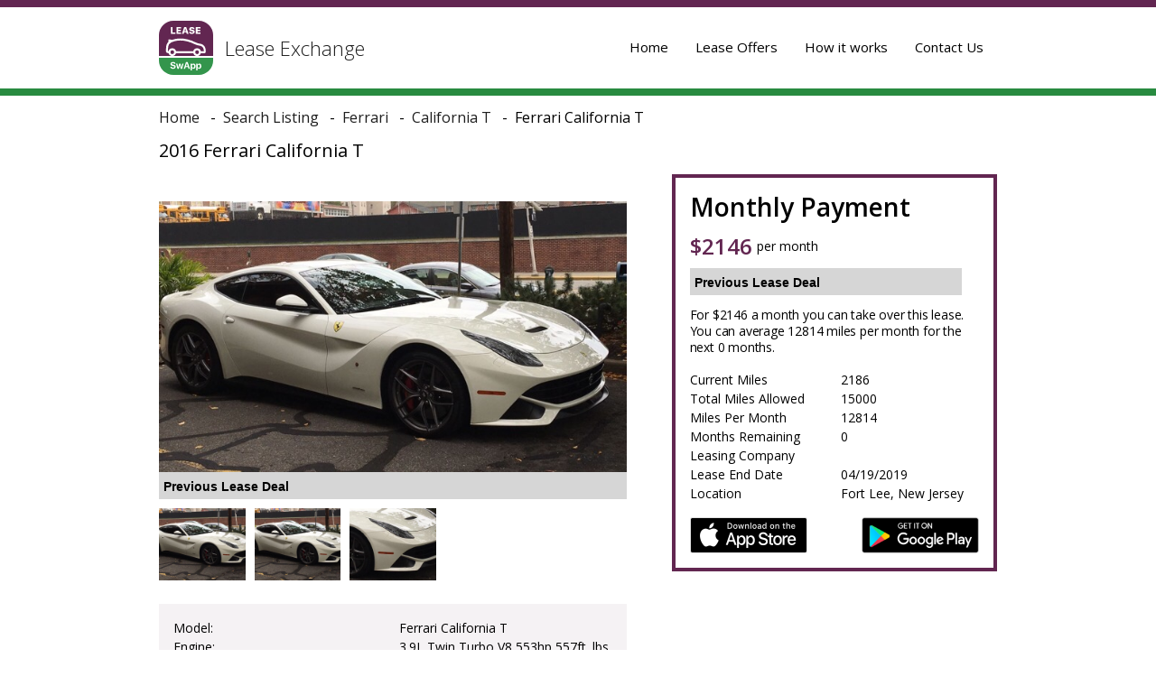

--- FILE ---
content_type: text/html; charset=UTF-8
request_url: https://leaseexchange.app/car/Ferrari/California%20T/405
body_size: 12899
content:
<!DOCTYPE html>
<html lang="en">

<head>
<!-- Google Tag Manager -->
<script>(function(w,d,s,l,i){w[l]=w[l]||[];w[l].push({'gtm.start':new Date().getTime(),event:'gtm.js'});var f=d.getElementsByTagName(s)[0],j=d.createElement(s),dl=l!='dataLayer'?'&l='+l:'';j.async=true;j.src='https://www.googletagmanager.com/gtm.js?id='+i+dl;f.parentNode.insertBefore(j,f);})(window,document,'script','dataLayer','GTM-WL8QFWT');</script>
<!-- End Google Tag Manager -->
    <meta charset="utf-8" />
    <meta http-equiv="X-UA-Compatible" content="IE=edge,chrome=1" />
    <meta name="viewport" content="width=device-width,initial-scale=1">
    <meta name="google-site-verification" content="f2Vr5ZiVj4B6B8GbcjivsQCSHAk26C7_AKqlITVx9QA" />

    <link rel="icon" href="/www/favicon.ico" type="image/x-icon">
    <link rel="shortcut icon" href="/www/favicon.ico" type="image/x-icon">
    <link rel="shortcut icon" href="/www/favicon.ico" type="image/vnd.microsoft.icon">
    <link href="https://fonts.googleapis.com/css?family=Open+Sans:300,400,600,700,800" rel="stylesheet">

    <!-- Meta Description -->
    <meta name="description" content="Lease this Ferrari California T for &#36;2146 per month &#9989; Lease details &#9989; Photos &#9989; Vehicle details. Best lease rates on Ferrari California T 2016 in Fort Lee, New Jersey.">

    <meta property="og:type" content="website" />
    <meta property="og:title" content="Ferrari California T 2016 Lease Deals in Fort Lee, New Jersey | Current Offers" />
    <meta property="og:description" content="Lease this Ferrari California T for &#36;2146 per month &#9989; Lease details &#9989; Photos &#9989; Vehicle details. Best lease rates on Ferrari California T 2016 in Fort Lee, New Jersey." />
    <meta property="og:image" content="https://service.leaseswapp.com/uploads/media/carMedia/0001/09/5f55eeaede86490fea5a4e34c27f79efb3f336bd.jpeg" />
    <meta property="og:url" content="https://leaseexchange.app/car/Ferrari/California%20T/405" />
    
    <!-- Twitter -->
    <meta property="twitter:card" content="summary_large_image">
    <meta property="twitter:url" content="https://leaseexchange.app/car/Ferrari/California%20T/405">
    <meta property="twitter:title" content="Ferrari California T 2016 Lease Deals in Fort Lee, New Jersey | Current Offers">
    <meta property="twitter:description" content="Lease this Ferrari California T for &#36;2146 per month &#9989; Lease details &#9989; Photos &#9989; Vehicle details. Best lease rates on Ferrari California T 2016 in Fort Lee, New Jersey.">
    <meta property="twitter:image" content="https://service.leaseswapp.com/uploads/media/carMedia/0001/09/5f55eeaede86490fea5a4e34c27f79efb3f336bd.jpeg">

    <!-- Standard favicon -->
    <link rel="icon" type="image/x-icon" href="/favicon.ico">
    <link rel="icon" type="image/png" href="/favicon.png">
    <!-- Apple Touch Icon -->
    <link rel="apple-touch-icon" href="/custom-icon.png">
    <!-- Microsoft Tiles -->
    <meta name="msapplication-config" content="browserconfig.xml" />

    <title>Ferrari California T 2016 Lease Deals in Fort Lee, New Jersey | Current Offers</title>

    <!-- inject:css -->
    <link rel="stylesheet" href="/css/build/index.css"><link rel="stylesheet" href="/css/global.css">
    
    <!-- endinject -->

    <!-- Quora Pixel Code (JS Helper) -->
    <script>
        !function(q,e,v,n,t,s){if(q.qp) return; n=q.qp=function(){n.qp?n.qp.apply(n,arguments):n.queue.push(arguments);}; n.queue=[];t=document.createElement(e);t.async=!0;t.src=v; s=document.getElementsByTagName(e)[0]; s.parentNode.insertBefore(t,s);}(window, 'script', 'https://a.quora.com/qevents.js');
        qp('init', '0e97b13b3a6a40558a72cbd750a5bd55');
        qp('track', 'ViewContent');
    </script>
    <noscript><img height="1" width="1" style="display:none" src="https://q.quora.com/_/ad/0e97b13b3a6a40558a72cbd750a5bd55/pixel?tag=ViewContent&noscript=1"/></noscript>
    <!-- End of Quora Pixel Code -->
    <script>qp('track', 'Generic');</script>

    <script type='text/javascript'>
        (function(win, doc, sdk_url){
            if(win.snaptr) return;
            var tr=win.snaptr=function(){
                tr.handleRequest? tr.handleRequest.apply(tr, arguments):tr.queue.push(arguments);
            };
            tr.queue = [];
            var s='script';
            var new_script_section=doc.createElement(s);
            new_script_section.async=!0;
            new_script_section.src=sdk_url;
            var insert_pos=doc.getElementsByTagName(s)[0];
            insert_pos.parentNode.insertBefore(new_script_section, insert_pos);
        })(window, document, 'https://sc-static.net/scevent.min.js');

        snaptr('init','2705dbe9-00a7-45f6-ac9b-ec53218efa9e',{
            'user_email':'<USER-EMAIL>'
        })
        snaptr('track','PAGE_VIEW')
    </script>

    <!-- Reddit Conversion Pixel -->
    <script>
        var now=Date.now();var i=new Image();i.src="https://alb.reddit.com/snoo.gif?q=CAAHAAABAAoACQAAACO6eZy-AA==&s=1mhPX8HZPC9g3NgEHTob_OPN5W4SXHqoaK1v5XVz58g=&ts="+now;
    </script>
    <noscript>
        <img height="1" width="1" style="display:none"
        src="https://alb.reddit.com/snoo.gif?q=CAAHAAABAAoACQAAACO6eZy-AA==&s=1mhPX8HZPC9g3NgEHTob_OPN5W4SXHqoaK1v5XVz58g="/>
    </noscript>
    <!-- End Reddit Conversion Pixel -->

<!-- Facebook Pixel Code -->
<script>
  !function(f,b,e,v,n,t,s)
  {if(f.fbq)return;n=f.fbq=function(){n.callMethod?
  n.callMethod.apply(n,arguments):n.queue.push(arguments)};
  if(!f._fbq)f._fbq=n;n.push=n;n.loaded=!0;n.version='2.0';
  n.queue=[];t=b.createElement(e);t.async=!0;
  t.src=v;s=b.getElementsByTagName(e)[0];
  s.parentNode.insertBefore(t,s)}(window, document,'script',
  'https://connect.facebook.net/en_US/fbevents.js');
  fbq('init', '1766728183607818');
  fbq('track', 'PageView');
</script>
<noscript><img height="1" width="1" style="display:none"
  src="https://www.facebook.com/tr?id=1766728183607818&ev=PageView&noscript=1"
/></noscript>
<!-- End Facebook Pixel Code -->

</head>

<body>
<!-- Google Tag Manager (noscript) -->
<noscript><iframe src="https://www.googletagmanager.com/ns.html?id=GTM-WL8QFWT" height="0" width="0" style="display:none;visibility:hidden"></iframe></noscript>
<!-- End Google Tag Manager (noscript) -->
    <main class="main" role="main">

<header class="header header_theme-nested">
            <div class="container-center">
                <div class="header__container">
                    <a href="/" class="logo logo_theme-dark">
                                <figure class="logo__pic"></figure>
                                <span class="logo__text">Lease Exchange</span>
                            </a>                    <nav class="navigation navigation_theme-nested _sc__navigation">
                        <div class="navigation-expand _sc__navigation-expand-btn">
                            <div class="navigation-expand__element navigation-expand__element_theme-dark"></div>
                            <div class="navigation-expand__element navigation-expand__element_theme-dark"></div>
                            <div class="navigation-expand__element navigation-expand__element_theme-dark"></div>
                        </div>
                        <ul class="navigation-container navigation-container_theme-nested">
                                                            <li class="navigation__item navigation__item_theme-nested">
                                    <a href="/" class="navigation__item-link navigation__item-link_theme-nested navigation__item-icon navigation__item-icon_home">Home</a>
                                </li>
                                                        <li class="navigation__item navigation__item_theme-nested">
                                <a href="/car" class="navigation__item-link navigation__item-link_theme-nested navigation__item-icon">Lease Offers</a>
                            </li>
                            <li class="navigation__item navigation__item_theme-nested">
                                <a href="/how-it-works" class="navigation__item-link navigation__item-link_theme-nested navigation__item-icon navigation__item-icon_how-it-work-dark">How it works</a>
                            </li>
                            <li class="navigation__item navigation__item_theme-nested">
                                <a href="/contacts" class="navigation__item-link navigation__item-link_theme-nested navigation__item-icon navigation__item-icon_contact-dark">Contact Us</a>
                            </li>
                            <li class="navigate__item navigate__item_glue-bottom">
                                <ul class="list-horizontal">
                                    <li class="list-horizontal__item">
                                        <a href="https://www.facebook.com/LeaseExchange/" name="facebook">
            <i class="icon-social icon-social_facebook"></i>
        </a>
                                    </li>
                                    <li class="list-horizontal__item">
                                        <a href="https://www.instagram.com/leaseexchange/" name="instagram">
            <i class="icon-social icon-social_instagram"></i>
        </a>
                                    </li>
                                </ul>
                            </li>
                        </ul>
                    </nav>
                </div>
            </div>
        </header>

<section class="section">
            <div class="container-center">
                <header class="details-header">
                    <nav class="breadcrump">
                        <div class="breadcrump-list" id="breadcrumb"">
                            <div class="breadcrump__item" itemscope itemtype="http://data-vocabulary.org/Breadcrumb">
                                <a itemprop="url" href="/" class="link">
                                    <span itemprop="title">Home</span>
                                </a>
                            </div>
                                                        <div class="breadcrump__item" itemscope itemtype="http://data-vocabulary.org/Breadcrumb">
                                <a itemprop="url" href="/car" class="link">
                                    <span itemprop="title">Search Listing</span>
                                </a>
                            </div>
                            <div class="breadcrump__item" itemscope itemtype="http://data-vocabulary.org/Breadcrumb">
                                <a itemprop="url" href="/car/Ferrari?make_id=35" class="link">
                                    <span itemprop="title">Ferrari</span>
                                </a>
                            </div>
                                                        <div class="breadcrump__item" itemscope itemtype="http://data-vocabulary.org/Breadcrumb">
                                <a itemprop="url"
                                    href="/car/Ferrari/California T?make_id=35&model_id=173" 
                                    class="link"
                                >
                                    <span itemprop="title">
                                        California T                                    </span>
                                </a>
                            </div>
                                                                                    <div class="breadcrump__item" itemscope itemtype="http://data-vocabulary.org/Breadcrumb">
                                    <span itemprop="title" style="font-size:16px">Ferrari California T</span>
                            </div>
                        </div>
                    </nav>

                    <h1 class="details-title">
                        2016 Ferrari California T
                                            </h1>
                </header>

                <article class="details-layout">
                    <div class="details-layout__wrapper">
                        <div class="details-layout__left-side">
                            <!-- TODO: IF SOLD CAR!!! -->
                                                                                    <div style="
                                position: relative;
                                width: 518px;
                                height: 30px;
                                background-color: #d6d6d6;
                                color: black;
                                top: 330px;
                                padding-left: 5px;
                                padding-top: 8px;
                                font-size: 14px;
                                font-family: sans-serif;
                                font-weight: bold;
                                z-index: 99;
                                ">
                                    Previous Lease Deal
                            </div>
                                                        <div class="gallery-insert _js__details-gallery">
                                                                    <img src="https://service.leaseswapp.com/uploads/media/carMedia/0001/09/5f55eeaede86490fea5a4e34c27f79efb3f336bd.jpeg" alt="2016 Ferrari California T - photo 0">
                                                                    <img src="https://service.leaseswapp.com/uploads/media/carMedia/0001/09/a29cebdfb01564d976562406a62a6e5d1c6befc4.jpeg" alt="2016 Ferrari California T - photo 1">
                                                                    <img src="https://service.leaseswapp.com/uploads/media/carMedia/0001/09/53fbcfcbfd1b3b8f8a7be93ba351603d5311d42e.jpeg" alt="2016 Ferrari California T - photo 2">
                                                            </div>
                        </div>
                                                <div class="details-layout__right-side">
                            <section class="payment-details">
                                <div class="payment-details__title">
                                    Monthly Payment
                                </div>
                                <header class="payment-details__header">
                                    <span itemscope itemtype="http://schema.org/Offer" itemprop="offers" class="payment-details__header-cost">
                                        $<span itemprop="price">2146</span>
                                        <meta itemprop="priceCurrency" content="USD">
                                    </span>
                                    <span class="payment-details__header-text">per month</span>
                                </header>
                                                                <div style="
                                    margin-top: -13px;
                                    width: 301px;
                                    height: 30px;
                                    background-color: #d6d6d6;
                                    color: black;
                                    margin-bottom: 13px;
                                    padding-left: 5px;
                                    padding-top: 8px;
                                    font-size: 14px;
                                    font-family: sans-serif;
                                    font-weight: bold;
                                    ">
                                        Previous Lease Deal
                                </div>
                                                                                                <article class="payment-details-body">
                                    <div class="payment-details__section">
                                        <p class="payment-details__text">
                                            For $2146 a month you can take over this lease. You can average 12814 miles per month for the next 0 months.
                                        </p>
                                    </div>
                                    <ul class="payment-details-list">
                                                                                                                                                                <li class="payment-details-list__item">
                                            <div class="payment-details-list__item-article">
                                                Current Miles
                                            </div>
                                            <div>
                                                2186                                            </div>
                                        </li>
                                        <li class="payment-details-list__item">
                                            <div class="payment-details-list__item-article">
                                                Total Miles Allowed
                                            </div>
                                            <div>
                                                15000                                            </div>
                                        </li>
                                        <li class="payment-details-list__item">
                                            <div class="payment-details-list__item-article">
                                                Miles Per Month
                                            </div>
                                            <div>
                                                12814                                            </div>
                                        </li>
                                        <li class="payment-details-list__item">
                                            <div class="payment-details-list__item-article">
                                                Months Remaining
                                            </div>
                                            <div>
                                                0                                            </div>
                                        </li>
                                        <li class="payment-details-list__item">
                                            <div class="payment-details-list__item-article">
                                                Leasing Company
                                            </div>
                                            <div>
                                                                                            </div>
                                        </li>
                                        <li class="payment-details-list__item">
                                            <div class="payment-details-list__item-article">
                                                Lease End Date
                                            </div>
                                            <div>
                                                                                                04/19/2019                                            </div>
                                        </li>
<!--                                        <li class="payment-details-list__item">
                                            <div class="payment-details-list__item-article">
                                                SAL ID#
                                            </div>
                                            <div>
                                                1108794
                                            </div>
                                        </li>-->
                                        <li class="payment-details-list__item">
                                            <div class="payment-details-list__item-article">
                                                Location
                                            </div>
                                            <div>
                                                Fort Lee, New Jersey                                            </div>
                                        </li>
                                    </ul>
                                    <div class="payment-details__section hidden-desktop">
                                                                                <a href="https://m2bgq.app.goo.gl/?link=https%3A%2F%2Fleaseexchange.app%2Fcar%2FFerrari%2FCalifornia%2520T%2F405&apn=com.leaseswapp.swapp&ibi=com.leaseswapp.SwApp&isi=1050966635&imv=1.2.1" class="btn-strict_color-second">
                                            Contact Seller
                                        </a>
                                    </div>
                                    <aside class="payment-details-shops hidden-mobile">
                                        <a target="_blank" href="https://itunes.apple.com/app/apple-store/id1050966635?pt=117866929&ct=swapp_site&mt=8" class="link"><i class="icon-shops icon-shops_app-story"></i></a>
                                        <a target="_blank" href="https://play.google.com/store/apps/details?id=com.leaseswapp.swapp&referrer=utm_source%3Dswapp_site" class="link"><i class="icon-shops icon-shops_play-story"></i></a>
                                    </aside>
                                </article>
                            </section>
                        </div>
                        <div class="details-layout__left-side">
                            <div class="car-info">
                                <ul class="car-info-list">
                                    <li class="car-info-list__item">
                                        <span class="car-info-list__item-article">
                                        Model:
                                    </span>
                                        <span class="car-info-list__item-text">
                                            Ferrari California T                                        
                                    </span>
                                    </li>
                                    <li class="car-info-list__item">
                                        <span class="car-info-list__item-article">
                                        Engine:
                                    </span>
                                        <span class="car-info-list__item-text">
                                        3.9L Twin Turbo V8 553hp 557ft. lbs.                                    </span>
                                    </li>
                                    <li class="car-info-list__item">
                                        <span class="car-info-list__item-article">
                                        Transmission:
                                    </span>
                                        <span class="car-info-list__item-text">
                                        7-Speed Double Clutch                                    </span>
                                    </li>
<!--                                    <li class="car-info-list__item">
                                        <span class="car-info-list__item-article">
                                        Drivetrain:
                                    </span>
                                        <span class="car-info-list__item-text">
                                        AWD
                                    </span>
                                    </li>-->
                                    <li class="car-info-list__item">
                                        <span class="car-info-list__item-article">
                                        VIN:
                                    </span>
                                        <span class="car-info-list__item-text">
                                        ZFF77XJA8G0216166                                    </span>
                                    </li>
                                    <li class="car-info-list__item">
                                        <span class="car-info-list__item-article">
                                        Interior Color:
                                    </span>
                                        <span class="car-info-list__item-text">
                                        Cuoio                                    </span>
                                    </li>
                                    <li class="car-info-list__item">
                                        <span class="car-info-list__item-article">
                                        Exterior Color:
                                    </span>
                                        <span class="car-info-list__item-text">
                                        Grigio Silverstone Metallic                                    </span>
                                    </li>
                                    <li class="car-info-list__item">
                                        <span class="car-info-list__item-article">
                                        MPG:
                                    </span>
                                        <span class="car-info-list__item-text">
                                                                                16 - 23                                    </span>
                                    </li>
                                    <li class="car-info-list__item">
                                        <span class="car-info-list__item-article">
                                        FuelType:
                                    </span>
                                        <span class="car-info-list__item-text">
                                        Gasoline                                    </span>
                                    </li>
                                </ul>

                                <section data-accordion data-accordion-name="details+info+mobile" class="details-info _js_tabs-root">
                                                                        <article data-accordion-folder class="details-item-section _js_tabs-item">
                                        <h2 data-accordion-header class=" details-info-title _js_tabs-item__name">
                                            Specifications
                                        </h2>
                                        <div data-accordion-body class="details-info__body _js_tabs-item__content">
                                            <table class="table">
                                                <tbody class="table-body">
                                                                                                    <tr class="table__line">
                                                        <td class="table__cell article">
                                                            Drive Type                                                        </td>
                                                        <td class="table__cell text">
                                                                                                                            Drive Type : 
                                                                RWD                                                                                                                    </td>
                                                    </tr>
                                                                                                    <tr class="table__line">
                                                        <td class="table__cell article">
                                                            Fuel Tanks                                                        </td>
                                                        <td class="table__cell text">
                                                                                                                            Fuel Tank 1 Capacity (Gallons) : 
                                                                20.6                                                                                                                    </td>
                                                    </tr>
                                                                                                    <tr class="table__line">
                                                        <td class="table__cell article">
                                                            Interior Dimensions                                                        </td>
                                                        <td class="table__cell text">
                                                                                                                            Cargo Volume : 
                                                                12                                                                                                                            Passenger Volume : 
                                                                75                                                                                                                    </td>
                                                    </tr>
                                                                                                    <tr class="table__line">
                                                        <td class="table__cell article">
                                                            Measurements of Size and Shape                                                        </td>
                                                        <td class="table__cell text">
                                                                                                                            Front Track Width : 
                                                                64.2                                                                                                                            Height : 
                                                                52                                                                                                                            Length : 
                                                                179.9                                                                                                                            Rear Track Width : 
                                                                63.2                                                                                                                            Wheelbase : 
                                                                105.1                                                                                                                            Width : 
                                                                75.2                                                                                                                    </td>
                                                    </tr>
                                                                                                    <tr class="table__line">
                                                        <td class="table__cell article">
                                                            Measurements of Weight                                                        </td>
                                                        <td class="table__cell text">
                                                                                                                            Curb Weight : 
                                                                3813                                                                                                                    </td>
                                                    </tr>
                                                                                                    <tr class="table__line">
                                                        <td class="table__cell article">
                                                            Performance Specifications                                                        </td>
                                                        <td class="table__cell text">
                                                                                                                            Acceleration (0-60MPH) : 
                                                                3.6                                                                                                                    </td>
                                                    </tr>
                                                                                                    <tr class="table__line">
                                                        <td class="table__cell article">
                                                            Seating                                                        </td>
                                                        <td class="table__cell text">
                                                                                                                            Head Room 1st Row : 
                                                                37                                                                                                                            Max Seating : 
                                                                4                                                                                                                            Seating Rows : 
                                                                2                                                                                                                            Shoulder Room 1st Row : 
                                                                54                                                                                                                            Standard Seating : 
                                                                4                                                                                                                    </td>
                                                    </tr>
                                                                                                    <tr class="table__line">
                                                        <td class="table__cell article">
                                                            Wheels and Tires                                                        </td>
                                                        <td class="table__cell text">
                                                                                                                            Front Tire Type : 
                                                                245/40ZR19                                                                                                                            Front Wheel Diameter : 
                                                                19.0 x 8.0                                                                                                                            Rear Tire Type : 
                                                                285/40ZR19                                                                                                                            Rear Wheel Diameter : 
                                                                19.0 x 10.0                                                                                                                    </td>
                                                    </tr>
                                                                                                </tbody>
                                            </table>
                                        </div>
                                    </article>
                                                                        
                                                                        <article data-accordion-folder class="details-item-section _js_tabs-item">
                                        <h2 data-accordion-header class="details-info-title _js_tabs-item__name">
                                            Installed Equipment
                                        </h2>
                                        <div data-accordion-body class="details-info__body _js_tabs-item__content">
                                            <div data-accordion data-accordion-style-prefix="embedded" data-accordion-name="installed+equipment">
                                                                                                <aside data-accordion-folder>
                                                    <h3 data-accordion-header>Air Conditioning</h3>
                                                    <div data-accordion-body>
                                                        <table class="table">
                                                            <tbody class="table-body">
                                                                                                                            <tr class="table__line">
                                                                    <td class="table__cell article">Air filtration</td>
                                                                                                                                        <td class="table__cell text"></td>
                                                                </tr>
                                                                                                                            <tr class="table__line">
                                                                    <td class="table__cell article">Front air conditioning</td>
                                                                                                                                        <td class="table__cell text">automatic climate control</td>
                                                                </tr>
                                                                                                                            <tr class="table__line">
                                                                    <td class="table__cell article">Front air conditioning zones</td>
                                                                                                                                        <td class="table__cell text">dual</td>
                                                                </tr>
                                                                                                                        </tbody>
                                                        </table>
                                                    </div>
                                                </aside>
                                                                                                <aside data-accordion-folder>
                                                    <h3 data-accordion-header>Airbags</h3>
                                                    <div data-accordion-body>
                                                        <table class="table">
                                                            <tbody class="table-body">
                                                                                                                            <tr class="table__line">
                                                                    <td class="table__cell article">Airbag deactivation</td>
                                                                                                                                        <td class="table__cell text">passenger switch</td>
                                                                </tr>
                                                                                                                            <tr class="table__line">
                                                                    <td class="table__cell article">Front airbags</td>
                                                                                                                                        <td class="table__cell text">dual</td>
                                                                </tr>
                                                                                                                            <tr class="table__line">
                                                                    <td class="table__cell article">Side airbags</td>
                                                                                                                                        <td class="table__cell text">front</td>
                                                                </tr>
                                                                                                                        </tbody>
                                                        </table>
                                                    </div>
                                                </aside>
                                                                                                <aside data-accordion-folder>
                                                    <h3 data-accordion-header>Audio System</h3>
                                                    <div data-accordion-body>
                                                        <table class="table">
                                                            <tbody class="table-body">
                                                                                                                            <tr class="table__line">
                                                                    <td class="table__cell article">Antenna Type</td>
                                                                                                                                        <td class="table__cell text">diversity, element</td>
                                                                </tr>
                                                                                                                            <tr class="table__line">
                                                                    <td class="table__cell article">Auxiliary audio input</td>
                                                                                                                                        <td class="table__cell text">Bluetooth, USB, iPod/iPhone, jack</td>
                                                                </tr>
                                                                                                                            <tr class="table__line">
                                                                    <td class="table__cell article">Hard Drive</td>
                                                                                                                                        <td class="table__cell text">30GB</td>
                                                                </tr>
                                                                                                                            <tr class="table__line">
                                                                    <td class="table__cell article">In-Dash CD</td>
                                                                                                                                        <td class="table__cell text">DVD, MP3 Playback, single disc</td>
                                                                </tr>
                                                                                                                            <tr class="table__line">
                                                                    <td class="table__cell article">Premium Brand</td>
                                                                                                                                        <td class="table__cell text">Becker</td>
                                                                </tr>
                                                                                                                            <tr class="table__line">
                                                                    <td class="table__cell article">Radio</td>
                                                                                                                                        <td class="table__cell text">AM/FM, touch screen display</td>
                                                                </tr>
                                                                                                                            <tr class="table__line">
                                                                    <td class="table__cell article">Radio Data System</td>
                                                                                                                                        <td class="table__cell text"></td>
                                                                </tr>
                                                                                                                            <tr class="table__line">
                                                                    <td class="table__cell article">Satellite Radio</td>
                                                                                                                                        <td class="table__cell text">SiriusXM</td>
                                                                </tr>
                                                                                                                            <tr class="table__line">
                                                                    <td class="table__cell article">Speed Sensitive Volume Control</td>
                                                                                                                                        <td class="table__cell text"></td>
                                                                </tr>
                                                                                                                            <tr class="table__line">
                                                                    <td class="table__cell article">Subwoofer</td>
                                                                                                                                        <td class="table__cell text">1</td>
                                                                </tr>
                                                                                                                            <tr class="table__line">
                                                                    <td class="table__cell article">Total speakers</td>
                                                                                                                                        <td class="table__cell text">6</td>
                                                                </tr>
                                                                                                                            <tr class="table__line">
                                                                    <td class="table__cell article">Voice recognition</td>
                                                                                                                                        <td class="table__cell text"></td>
                                                                </tr>
                                                                                                                        </tbody>
                                                        </table>
                                                    </div>
                                                </aside>
                                                                                                <aside data-accordion-folder>
                                                    <h3 data-accordion-header>Brakes</h3>
                                                    <div data-accordion-body>
                                                        <table class="table">
                                                            <tbody class="table-body">
                                                                                                                            <tr class="table__line">
                                                                    <td class="table__cell article">ABS</td>
                                                                                                                                        <td class="table__cell text">4-wheel</td>
                                                                </tr>
                                                                                                                            <tr class="table__line">
                                                                    <td class="table__cell article">Electronic brakeforce distribution</td>
                                                                                                                                        <td class="table__cell text"></td>
                                                                </tr>
                                                                                                                            <tr class="table__line">
                                                                    <td class="table__cell article">Electronic parking brake</td>
                                                                                                                                        <td class="table__cell text">auto off</td>
                                                                </tr>
                                                                                                                            <tr class="table__line">
                                                                    <td class="table__cell article">Front brake diameter</td>
                                                                                                                                        <td class="table__cell text">15.4</td>
                                                                </tr>
                                                                                                                            <tr class="table__line">
                                                                    <td class="table__cell article">Front brake type</td>
                                                                                                                                        <td class="table__cell text">carbon ceramic disc</td>
                                                                </tr>
                                                                                                                            <tr class="table__line">
                                                                    <td class="table__cell article">Front brake width</td>
                                                                                                                                        <td class="table__cell text">1.34</td>
                                                                </tr>
                                                                                                                            <tr class="table__line">
                                                                    <td class="table__cell article">Power brakes</td>
                                                                                                                                        <td class="table__cell text"></td>
                                                                </tr>
                                                                                                                            <tr class="table__line">
                                                                    <td class="table__cell article">Rear brake diameter</td>
                                                                                                                                        <td class="table__cell text">14.2</td>
                                                                </tr>
                                                                                                                            <tr class="table__line">
                                                                    <td class="table__cell article">Rear brake type</td>
                                                                                                                                        <td class="table__cell text">carbon ceramic disc</td>
                                                                </tr>
                                                                                                                            <tr class="table__line">
                                                                    <td class="table__cell article">Rear brake width</td>
                                                                                                                                        <td class="table__cell text">1.26</td>
                                                                </tr>
                                                                                                                        </tbody>
                                                        </table>
                                                    </div>
                                                </aside>
                                                                                                <aside data-accordion-folder>
                                                    <h3 data-accordion-header>Comfort Features</h3>
                                                    <div data-accordion-body>
                                                        <table class="table">
                                                            <tbody class="table-body">
                                                                                                                            <tr class="table__line">
                                                                    <td class="table__cell article">Center console trim</td>
                                                                                                                                        <td class="table__cell text">alloy, leather</td>
                                                                </tr>
                                                                                                                            <tr class="table__line">
                                                                    <td class="table__cell article">Dash trim</td>
                                                                                                                                        <td class="table__cell text">leather</td>
                                                                </tr>
                                                                                                                            <tr class="table__line">
                                                                    <td class="table__cell article">Door sill trim</td>
                                                                                                                                        <td class="table__cell text">aluminum</td>
                                                                </tr>
                                                                                                                            <tr class="table__line">
                                                                    <td class="table__cell article">Door trim</td>
                                                                                                                                        <td class="table__cell text">leather</td>
                                                                </tr>
                                                                                                                            <tr class="table__line">
                                                                    <td class="table__cell article">Floor Mat Material</td>
                                                                                                                                        <td class="table__cell text">carpet</td>
                                                                </tr>
                                                                                                                            <tr class="table__line">
                                                                    <td class="table__cell article">Floor Material</td>
                                                                                                                                        <td class="table__cell text">carpet</td>
                                                                </tr>
                                                                                                                            <tr class="table__line">
                                                                    <td class="table__cell article">Floor Mats</td>
                                                                                                                                        <td class="table__cell text">front</td>
                                                                </tr>
                                                                                                                            <tr class="table__line">
                                                                    <td class="table__cell article">Foot pedal trim</td>
                                                                                                                                        <td class="table__cell text">aluminum</td>
                                                                </tr>
                                                                                                                            <tr class="table__line">
                                                                    <td class="table__cell article">Headliner trim</td>
                                                                                                                                        <td class="table__cell text">leather</td>
                                                                </tr>
                                                                                                                            <tr class="table__line">
                                                                    <td class="table__cell article">Steering wheel trim</td>
                                                                                                                                        <td class="table__cell text">alloy, leather</td>
                                                                </tr>
                                                                                                                        </tbody>
                                                        </table>
                                                    </div>
                                                </aside>
                                                                                                <aside data-accordion-folder>
                                                    <h3 data-accordion-header>Convenience Features</h3>
                                                    <div data-accordion-body>
                                                        <table class="table">
                                                            <tbody class="table-body">
                                                                                                                            <tr class="table__line">
                                                                    <td class="table__cell article">Cargo area light</td>
                                                                                                                                        <td class="table__cell text"></td>
                                                                </tr>
                                                                                                                            <tr class="table__line">
                                                                    <td class="table__cell article">Center console</td>
                                                                                                                                        <td class="table__cell text">front console with armrest and storage, rear console with armrest</td>
                                                                </tr>
                                                                                                                            <tr class="table__line">
                                                                    <td class="table__cell article">Courtesy lights</td>
                                                                                                                                        <td class="table__cell text">door</td>
                                                                </tr>
                                                                                                                            <tr class="table__line">
                                                                    <td class="table__cell article">Cruise control</td>
                                                                                                                                        <td class="table__cell text"></td>
                                                                </tr>
                                                                                                                            <tr class="table__line">
                                                                    <td class="table__cell article">Cupholders</td>
                                                                                                                                        <td class="table__cell text">front</td>
                                                                </tr>
                                                                                                                            <tr class="table__line">
                                                                    <td class="table__cell article">Dimming rearview mirror</td>
                                                                                                                                        <td class="table__cell text">auto</td>
                                                                </tr>
                                                                                                                            <tr class="table__line">
                                                                    <td class="table__cell article">Easy entry</td>
                                                                                                                                        <td class="table__cell text">power driver seat</td>
                                                                </tr>
                                                                                                                            <tr class="table__line">
                                                                    <td class="table__cell article">Memorized settings</td>
                                                                                                                                        <td class="table__cell text">3 driver, driver seat, side mirrors, steering wheel</td>
                                                                </tr>
                                                                                                                            <tr class="table__line">
                                                                    <td class="table__cell article">Multi-function remote</td>
                                                                                                                                        <td class="table__cell text">keyless entry, panic alarm, trunk release</td>
                                                                </tr>
                                                                                                                            <tr class="table__line">
                                                                    <td class="table__cell article">One-touch windows</td>
                                                                                                                                        <td class="table__cell text">2</td>
                                                                </tr>
                                                                                                                            <tr class="table__line">
                                                                    <td class="table__cell article">Power outlet(s)</td>
                                                                                                                                        <td class="table__cell text">12V front</td>
                                                                </tr>
                                                                                                                            <tr class="table__line">
                                                                    <td class="table__cell article">Power steering</td>
                                                                                                                                        <td class="table__cell text">variable/speed-proportional</td>
                                                                </tr>
                                                                                                                            <tr class="table__line">
                                                                    <td class="table__cell article">Power windows</td>
                                                                                                                                        <td class="table__cell text">lockout button</td>
                                                                </tr>
                                                                                                                            <tr class="table__line">
                                                                    <td class="table__cell article">Push-button start</td>
                                                                                                                                        <td class="table__cell text"></td>
                                                                </tr>
                                                                                                                            <tr class="table__line">
                                                                    <td class="table__cell article">Reading lights</td>
                                                                                                                                        <td class="table__cell text">front</td>
                                                                </tr>
                                                                                                                            <tr class="table__line">
                                                                    <td class="table__cell article">Retained accessory power</td>
                                                                                                                                        <td class="table__cell text"></td>
                                                                </tr>
                                                                                                                            <tr class="table__line">
                                                                    <td class="table__cell article">Steering wheel</td>
                                                                                                                                        <td class="table__cell text">power tilt and telescopic</td>
                                                                </tr>
                                                                                                                            <tr class="table__line">
                                                                    <td class="table__cell article">Steering wheel mounted controls</td>
                                                                                                                                        <td class="table__cell text">audio, cruise control, paddle shifter, phone</td>
                                                                </tr>
                                                                                                                            <tr class="table__line">
                                                                    <td class="table__cell article">Storage</td>
                                                                                                                                        <td class="table__cell text">door pockets</td>
                                                                </tr>
                                                                                                                            <tr class="table__line">
                                                                    <td class="table__cell article">Vanity mirrors</td>
                                                                                                                                        <td class="table__cell text">passenger</td>
                                                                </tr>
                                                                                                                        </tbody>
                                                        </table>
                                                    </div>
                                                </aside>
                                                                                                <aside data-accordion-folder>
                                                    <h3 data-accordion-header>Drivetrain</h3>
                                                    <div data-accordion-body>
                                                        <table class="table">
                                                            <tbody class="table-body">
                                                                                                                            <tr class="table__line">
                                                                    <td class="table__cell article">Axle ratio</td>
                                                                                                                                        <td class="table__cell text">4.44</td>
                                                                </tr>
                                                                                                                            <tr class="table__line">
                                                                    <td class="table__cell article">Drive mode selector</td>
                                                                                                                                        <td class="table__cell text"></td>
                                                                </tr>
                                                                                                                            <tr class="table__line">
                                                                    <td class="table__cell article">Limited slip differential</td>
                                                                                                                                        <td class="table__cell text">rear</td>
                                                                </tr>
                                                                                                                        </tbody>
                                                        </table>
                                                    </div>
                                                </aside>
                                                                                                <aside data-accordion-folder>
                                                    <h3 data-accordion-header>Engine</h3>
                                                    <div data-accordion-body>
                                                        <table class="table">
                                                            <tbody class="table-body">
                                                                                                                            <tr class="table__line">
                                                                    <td class="table__cell article">Auto start/stop</td>
                                                                                                                                        <td class="table__cell text"></td>
                                                                </tr>
                                                                                                                            <tr class="table__line">
                                                                    <td class="table__cell article">Battery saver</td>
                                                                                                                                        <td class="table__cell text"></td>
                                                                </tr>
                                                                                                                        </tbody>
                                                        </table>
                                                    </div>
                                                </aside>
                                                                                                <aside data-accordion-folder>
                                                    <h3 data-accordion-header>Exterior Features</h3>
                                                    <div data-accordion-body>
                                                        <table class="table">
                                                            <tbody class="table-body">
                                                                                                                            <tr class="table__line">
                                                                    <td class="table__cell article">Door handle color</td>
                                                                                                                                        <td class="table__cell text">body-color</td>
                                                                </tr>
                                                                                                                            <tr class="table__line">
                                                                    <td class="table__cell article">Exhaust</td>
                                                                                                                                        <td class="table__cell text">quad tip</td>
                                                                </tr>
                                                                                                                            <tr class="table__line">
                                                                    <td class="table__cell article">Exhaust tip color</td>
                                                                                                                                        <td class="table__cell text">stainless-steel</td>
                                                                </tr>
                                                                                                                            <tr class="table__line">
                                                                    <td class="table__cell article">Front bumper color</td>
                                                                                                                                        <td class="table__cell text">body-color</td>
                                                                </tr>
                                                                                                                            <tr class="table__line">
                                                                    <td class="table__cell article">Grille color</td>
                                                                                                                                        <td class="table__cell text">black with chrome accents</td>
                                                                </tr>
                                                                                                                            <tr class="table__line">
                                                                    <td class="table__cell article">Mirror color</td>
                                                                                                                                        <td class="table__cell text">body-color</td>
                                                                </tr>
                                                                                                                            <tr class="table__line">
                                                                    <td class="table__cell article">Rear bumper color</td>
                                                                                                                                        <td class="table__cell text">body-color</td>
                                                                </tr>
                                                                                                                            <tr class="table__line">
                                                                    <td class="table__cell article">Window trim</td>
                                                                                                                                        <td class="table__cell text">black</td>
                                                                </tr>
                                                                                                                        </tbody>
                                                        </table>
                                                    </div>
                                                </aside>
                                                                                                <aside data-accordion-folder>
                                                    <h3 data-accordion-header>In Car Entertainment</h3>
                                                    <div data-accordion-body>
                                                        <table class="table">
                                                            <tbody class="table-body">
                                                                                                                            <tr class="table__line">
                                                                    <td class="table__cell article">Infotainment</td>
                                                                                                                                        <td class="table__cell text">Apple CarPlay ready</td>
                                                                </tr>
                                                                                                                        </tbody>
                                                        </table>
                                                    </div>
                                                </aside>
                                                                                                <aside data-accordion-folder>
                                                    <h3 data-accordion-header>Instrumentation</h3>
                                                    <div data-accordion-body>
                                                        <table class="table">
                                                            <tbody class="table-body">
                                                                                                                            <tr class="table__line">
                                                                    <td class="table__cell article">Clock</td>
                                                                                                                                        <td class="table__cell text"></td>
                                                                </tr>
                                                                                                                            <tr class="table__line">
                                                                    <td class="table__cell article">Compass</td>
                                                                                                                                        <td class="table__cell text"></td>
                                                                </tr>
                                                                                                                            <tr class="table__line">
                                                                    <td class="table__cell article">Digital odometer</td>
                                                                                                                                        <td class="table__cell text"></td>
                                                                </tr>
                                                                                                                            <tr class="table__line">
                                                                    <td class="table__cell article">Driver Information System</td>
                                                                                                                                        <td class="table__cell text"></td>
                                                                </tr>
                                                                                                                            <tr class="table__line">
                                                                    <td class="table__cell article">External temperature display</td>
                                                                                                                                        <td class="table__cell text"></td>
                                                                </tr>
                                                                                                                            <tr class="table__line">
                                                                    <td class="table__cell article">Fuel economy display</td>
                                                                                                                                        <td class="table__cell text">MPG, range</td>
                                                                </tr>
                                                                                                                            <tr class="table__line">
                                                                    <td class="table__cell article">Gauge</td>
                                                                                                                                        <td class="table__cell text">tachometer</td>
                                                                </tr>
                                                                                                                            <tr class="table__line">
                                                                    <td class="table__cell article">Multi-function display</td>
                                                                                                                                        <td class="table__cell text"></td>
                                                                </tr>
                                                                                                                            <tr class="table__line">
                                                                    <td class="table__cell article">Trip computer</td>
                                                                                                                                        <td class="table__cell text"></td>
                                                                </tr>
                                                                                                                            <tr class="table__line">
                                                                    <td class="table__cell article">Trip odometer</td>
                                                                                                                                        <td class="table__cell text">2</td>
                                                                </tr>
                                                                                                                            <tr class="table__line">
                                                                    <td class="table__cell article">Warnings and reminders</td>
                                                                                                                                        <td class="table__cell text">lamp failure, low fuel, engine oil, coolant, low battery, low washer fluid, maintenance reminder, tire fill alert</td>
                                                                </tr>
                                                                                                                        </tbody>
                                                        </table>
                                                    </div>
                                                </aside>
                                                                                                <aside data-accordion-folder>
                                                    <h3 data-accordion-header>Lights</h3>
                                                    <div data-accordion-body>
                                                        <table class="table">
                                                            <tbody class="table-body">
                                                                                                                            <tr class="table__line">
                                                                    <td class="table__cell article">Daytime running lights</td>
                                                                                                                                        <td class="table__cell text">LED</td>
                                                                </tr>
                                                                                                                            <tr class="table__line">
                                                                    <td class="table__cell article">Headlight cleaners</td>
                                                                                                                                        <td class="table__cell text"></td>
                                                                </tr>
                                                                                                                            <tr class="table__line">
                                                                    <td class="table__cell article">Headlights</td>
                                                                                                                                        <td class="table__cell text">HID/Xenon, auto delay off, auto on/off, dusk sensing, self-leveling</td>
                                                                </tr>
                                                                                                                            <tr class="table__line">
                                                                    <td class="table__cell article">Rear fog lights</td>
                                                                                                                                        <td class="table__cell text"></td>
                                                                </tr>
                                                                                                                            <tr class="table__line">
                                                                    <td class="table__cell article">Taillights</td>
                                                                                                                                        <td class="table__cell text">LED</td>
                                                                </tr>
                                                                                                                        </tbody>
                                                        </table>
                                                    </div>
                                                </aside>
                                                                                                <aside data-accordion-folder>
                                                    <h3 data-accordion-header>Mirrors</h3>
                                                    <div data-accordion-body>
                                                        <table class="table">
                                                            <tbody class="table-body">
                                                                                                                            <tr class="table__line">
                                                                    <td class="table__cell article">Side mirror adjustments</td>
                                                                                                                                        <td class="table__cell text">power, power folding</td>
                                                                </tr>
                                                                                                                            <tr class="table__line">
                                                                    <td class="table__cell article">Side mirrors</td>
                                                                                                                                        <td class="table__cell text">heated</td>
                                                                </tr>
                                                                                                                        </tbody>
                                                        </table>
                                                    </div>
                                                </aside>
                                                                                                <aside data-accordion-folder>
                                                    <h3 data-accordion-header>Roof</h3>
                                                    <div data-accordion-body>
                                                        <table class="table">
                                                            <tbody class="table-body">
                                                                                                                            <tr class="table__line">
                                                                    <td class="table__cell article">Convertible rear window</td>
                                                                                                                                        <td class="table__cell text">glass</td>
                                                                </tr>
                                                                                                                            <tr class="table__line">
                                                                    <td class="table__cell article">Convertible roof</td>
                                                                                                                                        <td class="table__cell text">power retractable hard top</td>
                                                                </tr>
                                                                                                                            <tr class="table__line">
                                                                    <td class="table__cell article">Convertible roof wind blocker</td>
                                                                                                                                        <td class="table__cell text"></td>
                                                                </tr>
                                                                                                                        </tbody>
                                                        </table>
                                                    </div>
                                                </aside>
                                                                                                <aside data-accordion-folder>
                                                    <h3 data-accordion-header>Safety</h3>
                                                    <div data-accordion-body>
                                                        <table class="table">
                                                            <tbody class="table-body">
                                                                                                                            <tr class="table__line">
                                                                    <td class="table__cell article">Automatic hazard warning lights</td>
                                                                                                                                        <td class="table__cell text"></td>
                                                                </tr>
                                                                                                                            <tr class="table__line">
                                                                    <td class="table__cell article">Body side reinforcements</td>
                                                                                                                                        <td class="table__cell text">side impact door beams</td>
                                                                </tr>
                                                                                                                            <tr class="table__line">
                                                                    <td class="table__cell article">Child seat anchors</td>
                                                                                                                                        <td class="table__cell text">LATCH system</td>
                                                                </tr>
                                                                                                                            <tr class="table__line">
                                                                    <td class="table__cell article">Crumple zones</td>
                                                                                                                                        <td class="table__cell text">front, rear</td>
                                                                </tr>
                                                                                                                            <tr class="table__line">
                                                                    <td class="table__cell article">Impact sensor</td>
                                                                                                                                        <td class="table__cell text">fuel cut-off</td>
                                                                </tr>
                                                                                                                            <tr class="table__line">
                                                                    <td class="table__cell article">Parking sensors</td>
                                                                                                                                        <td class="table__cell text">rear</td>
                                                                </tr>
                                                                                                                            <tr class="table__line">
                                                                    <td class="table__cell article">Rollover protection system</td>
                                                                                                                                        <td class="table__cell text"></td>
                                                                </tr>
                                                                                                                        </tbody>
                                                        </table>
                                                    </div>
                                                </aside>
                                                                                                <aside data-accordion-folder>
                                                    <h3 data-accordion-header>Seatbelts</h3>
                                                    <div data-accordion-body>
                                                        <table class="table">
                                                            <tbody class="table-body">
                                                                                                                            <tr class="table__line">
                                                                    <td class="table__cell article">Emergency locking retractors</td>
                                                                                                                                        <td class="table__cell text">front, rear</td>
                                                                </tr>
                                                                                                                            <tr class="table__line">
                                                                    <td class="table__cell article">Front seatbelts</td>
                                                                                                                                        <td class="table__cell text">3-point</td>
                                                                </tr>
                                                                                                                            <tr class="table__line">
                                                                    <td class="table__cell article">Rear seatbelts</td>
                                                                                                                                        <td class="table__cell text">3-point</td>
                                                                </tr>
                                                                                                                            <tr class="table__line">
                                                                    <td class="table__cell article">Seatbelt force limiters</td>
                                                                                                                                        <td class="table__cell text">front, rear</td>
                                                                </tr>
                                                                                                                            <tr class="table__line">
                                                                    <td class="table__cell article">Seatbelt pretensioners</td>
                                                                                                                                        <td class="table__cell text">front, rear</td>
                                                                </tr>
                                                                                                                            <tr class="table__line">
                                                                    <td class="table__cell article">Seatbelt warning sensor</td>
                                                                                                                                        <td class="table__cell text">front</td>
                                                                </tr>
                                                                                                                        </tbody>
                                                        </table>
                                                    </div>
                                                </aside>
                                                                                                <aside data-accordion-folder>
                                                    <h3 data-accordion-header>Seats</h3>
                                                    <div data-accordion-body>
                                                        <table class="table">
                                                            <tbody class="table-body">
                                                                                                                            <tr class="table__line">
                                                                    <td class="table__cell article">Driver seat</td>
                                                                                                                                        <td class="table__cell text">heated</td>
                                                                </tr>
                                                                                                                            <tr class="table__line">
                                                                    <td class="table__cell article">Driver seat manual adjustments</td>
                                                                                                                                        <td class="table__cell text">lumbar</td>
                                                                </tr>
                                                                                                                            <tr class="table__line">
                                                                    <td class="table__cell article">Driver seat power adjustments</td>
                                                                                                                                        <td class="table__cell text">, height, reclining, 4</td>
                                                                </tr>
                                                                                                                            <tr class="table__line">
                                                                    <td class="table__cell article">Front headrests</td>
                                                                                                                                        <td class="table__cell text">adjustable, 2</td>
                                                                </tr>
                                                                                                                            <tr class="table__line">
                                                                    <td class="table__cell article">Front seat type</td>
                                                                                                                                        <td class="table__cell text">Recaro</td>
                                                                </tr>
                                                                                                                            <tr class="table__line">
                                                                    <td class="table__cell article">Passenger seat</td>
                                                                                                                                        <td class="table__cell text">heated</td>
                                                                </tr>
                                                                                                                            <tr class="table__line">
                                                                    <td class="table__cell article">Passenger seat manual adjustments</td>
                                                                                                                                        <td class="table__cell text">lumbar</td>
                                                                </tr>
                                                                                                                            <tr class="table__line">
                                                                    <td class="table__cell article">Passenger seat power adjustments</td>
                                                                                                                                        <td class="table__cell text">, height, reclining, 4</td>
                                                                </tr>
                                                                                                                            <tr class="table__line">
                                                                    <td class="table__cell article">Rear seat type</td>
                                                                                                                                        <td class="table__cell text">bucket</td>
                                                                </tr>
                                                                                                                            <tr class="table__line">
                                                                    <td class="table__cell article">Upholstery</td>
                                                                                                                                        <td class="table__cell text">premium leather</td>
                                                                </tr>
                                                                                                                        </tbody>
                                                        </table>
                                                    </div>
                                                </aside>
                                                                                                <aside data-accordion-folder>
                                                    <h3 data-accordion-header>Security</h3>
                                                    <div data-accordion-body>
                                                        <table class="table">
                                                            <tbody class="table-body">
                                                                                                                            <tr class="table__line">
                                                                    <td class="table__cell article">Anti-theft system</td>
                                                                                                                                        <td class="table__cell text">alarm, alarm with remote, engine immobilizer, interior motion sensor</td>
                                                                </tr>
                                                                                                                            <tr class="table__line">
                                                                    <td class="table__cell article">Power door locks</td>
                                                                                                                                        <td class="table__cell text">, auto-locking</td>
                                                                </tr>
                                                                                                                        </tbody>
                                                        </table>
                                                    </div>
                                                </aside>
                                                                                                <aside data-accordion-folder>
                                                    <h3 data-accordion-header>Stability and Traction</h3>
                                                    <div data-accordion-body>
                                                        <table class="table">
                                                            <tbody class="table-body">
                                                                                                                            <tr class="table__line">
                                                                    <td class="table__cell article">Stability control</td>
                                                                                                                                        <td class="table__cell text">electronic</td>
                                                                </tr>
                                                                                                                            <tr class="table__line">
                                                                    <td class="table__cell article">Traction control</td>
                                                                                                                                        <td class="table__cell text"></td>
                                                                </tr>
                                                                                                                        </tbody>
                                                        </table>
                                                    </div>
                                                </aside>
                                                                                                <aside data-accordion-folder>
                                                    <h3 data-accordion-header>Suspension</h3>
                                                    <div data-accordion-body>
                                                        <table class="table">
                                                            <tbody class="table-body">
                                                                                                                            <tr class="table__line">
                                                                    <td class="table__cell article">Active suspension</td>
                                                                                                                                        <td class="table__cell text"></td>
                                                                </tr>
                                                                                                                            <tr class="table__line">
                                                                    <td class="table__cell article">Driver Adjustable Suspension</td>
                                                                                                                                        <td class="table__cell text">ride control</td>
                                                                </tr>
                                                                                                                            <tr class="table__line">
                                                                    <td class="table__cell article">Front Shock Type</td>
                                                                                                                                        <td class="table__cell text">monotube</td>
                                                                </tr>
                                                                                                                            <tr class="table__line">
                                                                    <td class="table__cell article">Front Spring Type</td>
                                                                                                                                        <td class="table__cell text">coil</td>
                                                                </tr>
                                                                                                                            <tr class="table__line">
                                                                    <td class="table__cell article">Front Stabilizer Bar</td>
                                                                                                                                        <td class="table__cell text"></td>
                                                                </tr>
                                                                                                                            <tr class="table__line">
                                                                    <td class="table__cell article">Front struts</td>
                                                                                                                                        <td class="table__cell text"></td>
                                                                </tr>
                                                                                                                            <tr class="table__line">
                                                                    <td class="table__cell article">Front Suspension Classification</td>
                                                                                                                                        <td class="table__cell text">independent</td>
                                                                </tr>
                                                                                                                            <tr class="table__line">
                                                                    <td class="table__cell article">Front Suspension Type</td>
                                                                                                                                        <td class="table__cell text">double wishbone</td>
                                                                </tr>
                                                                                                                            <tr class="table__line">
                                                                    <td class="table__cell article">Rear Shock Type</td>
                                                                                                                                        <td class="table__cell text">monotube</td>
                                                                </tr>
                                                                                                                            <tr class="table__line">
                                                                    <td class="table__cell article">Rear Spring Type</td>
                                                                                                                                        <td class="table__cell text">coil</td>
                                                                </tr>
                                                                                                                            <tr class="table__line">
                                                                    <td class="table__cell article">Rear Stabilizer Bar</td>
                                                                                                                                        <td class="table__cell text"></td>
                                                                </tr>
                                                                                                                            <tr class="table__line">
                                                                    <td class="table__cell article">Rear Suspension Classification</td>
                                                                                                                                        <td class="table__cell text">independent</td>
                                                                </tr>
                                                                                                                            <tr class="table__line">
                                                                    <td class="table__cell article">Rear Suspension Type</td>
                                                                                                                                        <td class="table__cell text">multi-link</td>
                                                                </tr>
                                                                                                                            <tr class="table__line">
                                                                    <td class="table__cell article">Suspension control</td>
                                                                                                                                        <td class="table__cell text">magnetic</td>
                                                                </tr>
                                                                                                                            <tr class="table__line">
                                                                    <td class="table__cell article">Tuned suspension</td>
                                                                                                                                        <td class="table__cell text">sport</td>
                                                                </tr>
                                                                                                                        </tbody>
                                                        </table>
                                                    </div>
                                                </aside>
                                                                                                <aside data-accordion-folder>
                                                    <h3 data-accordion-header>Telematics</h3>
                                                    <div data-accordion-body>
                                                        <table class="table">
                                                            <tbody class="table-body">
                                                                                                                            <tr class="table__line">
                                                                    <td class="table__cell article">Electronic messaging assistance</td>
                                                                                                                                        <td class="table__cell text">voice operated, with read function</td>
                                                                </tr>
                                                                                                                            <tr class="table__line">
                                                                    <td class="table__cell article">Navigation system</td>
                                                                                                                                        <td class="table__cell text">hard drive, touch screen display, voice recognition</td>
                                                                </tr>
                                                                                                                            <tr class="table__line">
                                                                    <td class="table__cell article">Wireless data link</td>
                                                                                                                                        <td class="table__cell text">Bluetooth</td>
                                                                </tr>
                                                                                                                        </tbody>
                                                        </table>
                                                    </div>
                                                </aside>
                                                                                                <aside data-accordion-folder>
                                                    <h3 data-accordion-header>Tires and Rims</h3>
                                                    <div data-accordion-body>
                                                        <table class="table">
                                                            <tbody class="table-body">
                                                                                                                            <tr class="table__line">
                                                                    <td class="table__cell article">Spare tire kit</td>
                                                                                                                                        <td class="table__cell text">inflator kit, tire sealant</td>
                                                                </tr>
                                                                                                                            <tr class="table__line">
                                                                    <td class="table__cell article">Tire Pressure Monitoring System</td>
                                                                                                                                        <td class="table__cell text"></td>
                                                                </tr>
                                                                                                                            <tr class="table__line">
                                                                    <td class="table__cell article">Tire type</td>
                                                                                                                                        <td class="table__cell text">performance</td>
                                                                </tr>
                                                                                                                            <tr class="table__line">
                                                                    <td class="table__cell article">Wheels</td>
                                                                                                                                        <td class="table__cell text">aluminum</td>
                                                                </tr>
                                                                                                                        </tbody>
                                                        </table>
                                                    </div>
                                                </aside>
                                                                                                <aside data-accordion-folder>
                                                    <h3 data-accordion-header>Windows</h3>
                                                    <div data-accordion-body>
                                                        <table class="table">
                                                            <tbody class="table-body">
                                                                                                                            <tr class="table__line">
                                                                    <td class="table__cell article">Front wipers</td>
                                                                                                                                        <td class="table__cell text">rain sensing, variable intermittent</td>
                                                                </tr>
                                                                                                                            <tr class="table__line">
                                                                    <td class="table__cell article">Power windows</td>
                                                                                                                                        <td class="table__cell text"></td>
                                                                </tr>
                                                                                                                            <tr class="table__line">
                                                                    <td class="table__cell article">Tinted glass</td>
                                                                                                                                        <td class="table__cell text"></td>
                                                                </tr>
                                                                                                                            <tr class="table__line">
                                                                    <td class="table__cell article">Window defogger</td>
                                                                                                                                        <td class="table__cell text">rear</td>
                                                                </tr>
                                                                                                                        </tbody>
                                                        </table>
                                                    </div>
                                                </aside>
                                                                                            </div>
                                        </div>
                                    </article>
                                                                        
                                    
                                                                        <article class="accordion-folder details-item-section _js_tabs-item _js__accordion__folder">
                                        <h2 class="accordion-folder__header details-info-title _js_tabs-item__name _js__accordion__folder_header">
                                            Safety Equipment
                                        </h2>
                                        <div data-accordion-body class="details-info__body _js_tabs-item__content">
                                            <table class="table">
                                                <tbody class="table-body">
                                                                                                    <tr class="table__line">
                                                        <td class="table__cell article">Abs Two Wheel:</td>
                                                        <td class="table__cell text">Not Available</td>
                                                    </tr>
                                                                                                    <tr class="table__line">
                                                        <td class="table__cell article">Abs Four Wheel:</td>
                                                        <td class="table__cell text">Standard</td>
                                                    </tr>
                                                                                                    <tr class="table__line">
                                                        <td class="table__cell article">Airbags Front Driver:</td>
                                                        <td class="table__cell text">Standard</td>
                                                    </tr>
                                                                                                    <tr class="table__line">
                                                        <td class="table__cell article">Airbags Front Passenger:</td>
                                                        <td class="table__cell text">Standard</td>
                                                    </tr>
                                                                                                    <tr class="table__line">
                                                        <td class="table__cell article">Airbags Side Impact:</td>
                                                        <td class="table__cell text">Standard</td>
                                                    </tr>
                                                                                                    <tr class="table__line">
                                                        <td class="table__cell article">Airbags Side Curtain:</td>
                                                        <td class="table__cell text">Not Available</td>
                                                    </tr>
                                                                                                    <tr class="table__line">
                                                        <td class="table__cell article">Brake Assist:</td>
                                                        <td class="table__cell text">Not Available</td>
                                                    </tr>
                                                                                                    <tr class="table__line">
                                                        <td class="table__cell article">Daytime Running Lights:</td>
                                                        <td class="table__cell text">Standard</td>
                                                    </tr>
                                                                                                    <tr class="table__line">
                                                        <td class="table__cell article">Electronic Stability Control:</td>
                                                        <td class="table__cell text">Standard</td>
                                                    </tr>
                                                                                                    <tr class="table__line">
                                                        <td class="table__cell article">Electronic Traction Control:</td>
                                                        <td class="table__cell text">Standard</td>
                                                    </tr>
                                                                                                    <tr class="table__line">
                                                        <td class="table__cell article">Tire Pressure Monitoring System:</td>
                                                        <td class="table__cell text">Standard</td>
                                                    </tr>
                                                                                                    <tr class="table__line">
                                                        <td class="table__cell article">Rollover Stability Control:</td>
                                                        <td class="table__cell text">Not Available</td>
                                                    </tr>
                                                                                                </tbody>
                                            </table>
                                        </div>
                                    </article>
                                    
                                                                        <article data-accordion-folder class="details-item-section _js_tabs-item">
                                        <h2 data-accordion-header class="details-info-title _js_tabs-item__name">
                                            Warranties
                                        </h2>
                                        <div data-accordion-body class="details-info__body _js_tabs-item__content">
                                                                                        <div class="details-info-container">
                                                <h4>New Car Basic Warranty</h4>
                                                <div class="text">Basic</div>
                                            </div>
                                                                                        <div class="details-info-container">
                                                <h4>Powertrain</h4>
                                                <div class="text">Drivetrain/Powertrain</div>
                                            </div>
                                                                                        <div class="details-info-container">
                                                <h4>Complimentary Factory Scheduled Maint.</h4>
                                                <div class="text">Maintenance</div>
                                            </div>
                                                                                        <div class="details-info-container">
                                                <h4>Roadside Assistance</h4>
                                                <div class="text">Roadside Assistance</div>
                                            </div>
                                                                                        <div class="details-info-container">
                                                <h4>Corrosion</h4>
                                                <div class="text">Rust</div>
                                            </div>
                                                                                    </div>
                                    </article>
                                    

                                </section>
                                

                                <aside class="details-section">
                                    <h3 class="details-section__title">
                                        Location
                                    </h3>
                                    <div class="details-section__body">
                                        <a target="_blank" href="https://maps.google.com/?q=loc:40.8562383,-73.9653715">
                                            <img class="details-car-location" src="https://maps.googleapis.com/maps/api/staticmap?key=AIzaSyAhr_hG7FCM2aVhUEd8SjsXgLWK5cG582Q&zoom=8&size=550x200&markers=color:blue%7Clabel:A%7C40.8562383,-73.9653715" />
                                        </a>
                                    </div>
                                </aside>
                            </div>
                        </div>
                    </div>
                </article>
            </div>
        </section>


    </main>
    <footer class="footer">
        <article class="banner-footer">
            <div class="container-center banner-wrapper banner-wrapper-footer">
                <div class="banner-content">
                    <div class="banner-content__item">
                        <a href="#">
                            <div class="logo">
                                <figure class="logo__pic logo__pic_large"></figure>
                                <span class="logo__text logo__text_large logo__text_l">Lease Exchange</span>
                            </div>
                        </a>
                    </div>
                    <div class="banner-content__item banner-content__title banner-footer__title">
                        Download the app for free & try it now
                    </div>
                    <div class="banner-content__item banner-footer-content__item">
                        <ul class="list-horizontal">
                            <li class="list-horizontal__item">
                                <a href="https://itunes.apple.com/app/apple-store/id1050966635?pt=117866929&ct=swapp_site&mt=8">
            <i class="icon-shops icon-shops_app-story"></i>
        </a>
                            </li>
                            <li class="list-horizontal__item">
                                <a href="https://play.google.com/store/apps/details?id=com.leaseswapp.swapp&referrer=utm_source%3Dswapp_site">
            <i class="icon-shops icon-shops_play-story"></i>
        </a>
                            </li>
                        </ul>
                    </div>
</div>
            </div>
        </article>
        <div class="container-center">
            <div class="footer-container">
                <div class="footer-wrapper">
                    <div class="footer__item">
                        <span class="footer-copy">
                        © 2019 LeaseExchange All Rights Reserved.
                    </span>
                    </div>
                    <div class="footer__item">
                        <ul class="navigation-container">
                            <li class="navigation__item">
                                <a href="/terms" target="_blank" class="navigation__item-link navigation__item-link_small">Terms of Service</a>
                            </li>
                            <li class="navigation__item">
                                <a href="/privacy"  target="_blank" class="navigation__item-link navigation__item-link_small">Privacy Policy</a>
                            </li>
                        </ul>
                    </div>
                    <div class="footer__item">
                        <ul class="list-horizontal">
                            <li class="list-horizontal__item">
                                <a href="https://www.facebook.com/LeaseExchange/" name="facebook"  target="_blank">
            <i class="icon-social icon-social_facebook"></i>
        </a>
                            </li>
                            <li class="list-horizontal__item">
                                <a href="https://www.instagram.com/leaseexchange/" name="instagram" target="_blank">
            <i class="icon-social icon-social_instagram"></i>
        </a>
                            </li>
                        </ul>
                    </div>
                </div>
            </div>
        </div>
    </footer>
<div id="confirmation_popup" style="display:none;" class="verify-email modal verify-email--confirmed">
    <div class="verify-email__container">
        <div class="verify-email__header">
            <div class="verify-email__header__close-container">
                <button class="verify-email__header__close-btn" type="button" onclick="location.href='/'"></button>
            </div>
            <div class="verify-email__header__text">
                Your email address has been confirmed!
            </div>
        </div>
        <div class="verify-email__body">
            <div class="verify-email__body__picture">
                <div class="verify-email__pic-container__pic"></div>
            </div>
            <div class="verify-email__body__text">
                Thank you for confirming your email address <a id="confirmaed_email" class="verify-email__body__text__email-link" href=""></a>
            </div>
            <div class="verify-email__body__button-container">
                <button class="verify-email__button btn-full" type="button">
                    <a href="/">Done</a>
                </button>
            </div>
        </div>
    </div>
</div>
    <!-- inject:js -->
    <script src="/js/bundle.js"></script>
    <!-- endinject -->
</body>

</html>

--- FILE ---
content_type: application/javascript
request_url: https://leaseexchange.app/js/bundle.js
body_size: 234119
content:
'use strict';

var _createClass = function () { function defineProperties(target, props) { for (var i = 0; i < props.length; i++) { var descriptor = props[i]; descriptor.enumerable = descriptor.enumerable || false; descriptor.configurable = true; if ("value" in descriptor) descriptor.writable = true; Object.defineProperty(target, descriptor.key, descriptor); } } return function (Constructor, protoProps, staticProps) { if (protoProps) defineProperties(Constructor.prototype, protoProps); if (staticProps) defineProperties(Constructor, staticProps); return Constructor; }; }();

var _typeof = typeof Symbol === "function" && typeof Symbol.iterator === "symbol" ? function (obj) { return typeof obj; } : function (obj) { return obj && typeof Symbol === "function" && obj.constructor === Symbol && obj !== Symbol.prototype ? "symbol" : typeof obj; };

function _toConsumableArray(arr) { if (Array.isArray(arr)) { for (var i = 0, arr2 = Array(arr.length); i < arr.length; i++) { arr2[i] = arr[i]; } return arr2; } else { return Array.from(arr); } }

function _classCallCheck(instance, Constructor) { if (!(instance instanceof Constructor)) { throw new TypeError("Cannot call a class as a function"); } }

/******/(function (modules) {
    // webpackBootstrap
    /******/ // The module cache
    /******/var installedModules = {};
    /******/
    /******/ // The require function
    /******/function __webpack_require__(moduleId) {
        /******/
        /******/ // Check if module is in cache
        /******/if (installedModules[moduleId]) {
            /******/return installedModules[moduleId].exports;
            /******/
        }
        /******/ // Create a new module (and put it into the cache)
        /******/var module = installedModules[moduleId] = {
            /******/i: moduleId,
            /******/l: false,
            /******/exports: {}
            /******/ };
        /******/
        /******/ // Execute the module function
        /******/modules[moduleId].call(module.exports, module, module.exports, __webpack_require__);
        /******/
        /******/ // Flag the module as loaded
        /******/module.l = true;
        /******/
        /******/ // Return the exports of the module
        /******/return module.exports;
        /******/
    }
    /******/
    /******/
    /******/ // expose the modules object (__webpack_modules__)
    /******/__webpack_require__.m = modules;
    /******/
    /******/ // expose the module cache
    /******/__webpack_require__.c = installedModules;
    /******/
    /******/ // define getter function for harmony exports
    /******/__webpack_require__.d = function (exports, name, getter) {
        /******/if (!__webpack_require__.o(exports, name)) {
            /******/Object.defineProperty(exports, name, {
                /******/configurable: false,
                /******/enumerable: true,
                /******/get: getter
                /******/ });
            /******/
        }
        /******/
    };
    /******/
    /******/ // getDefaultExport function for compatibility with non-harmony modules
    /******/__webpack_require__.n = function (module) {
        /******/var getter = module && module.__esModule ?
        /******/function getDefault() {
            return module['default'];
        } :
        /******/function getModuleExports() {
            return module;
        };
        /******/__webpack_require__.d(getter, 'a', getter);
        /******/return getter;
        /******/
    };
    /******/
    /******/ // Object.prototype.hasOwnProperty.call
    /******/__webpack_require__.o = function (object, property) {
        return Object.prototype.hasOwnProperty.call(object, property);
    };
    /******/
    /******/ // __webpack_public_path__
    /******/__webpack_require__.p = "";
    /******/
    /******/ // Load entry module and return exports
    /******/return __webpack_require__(__webpack_require__.s = 42);
    /******/
})(
/************************************************************************/
/******/[
/* 0 */
/***/function (module, exports) {

    /**
     * Checks if `value` is the
     * [language type](http://www.ecma-international.org/ecma-262/7.0/#sec-ecmascript-language-types)
     * of `Object`. (e.g. arrays, functions, objects, regexes, `new Number(0)`, and `new String('')`)
     *
     * @static
     * @memberOf _
     * @since 0.1.0
     * @category Lang
     * @param {*} value The value to check.
     * @returns {boolean} Returns `true` if `value` is an object, else `false`.
     * @example
     *
     * _.isObject({});
     * // => true
     *
     * _.isObject([1, 2, 3]);
     * // => true
     *
     * _.isObject(_.noop);
     * // => true
     *
     * _.isObject(null);
     * // => false
     */
    function isObject(value) {
        var type = typeof value === 'undefined' ? 'undefined' : _typeof(value);
        return value != null && (type == 'object' || type == 'function');
    }

    module.exports = isObject;

    /***/
},
/* 1 */
/***/function (module, __webpack_exports__, __webpack_require__) {

    "use strict";

    Object.defineProperty(__webpack_exports__, "__esModule", { value: true });
    /* harmony export (immutable) */__webpack_exports__["default"] = createSubscriber;
    function createSubscriber() {
        var listeners = {};
        var subscribe = function subscribe(action, handler) {
            if (typeof action === 'string' && typeof handler === 'function') {
                Array.isArray(listeners[action]) ? listeners[action].push(handler) : listeners[action] = [handler];
            }
        };

        var unsubscribe = function unsubscribe(action, handler) {
            if (Array.isArray(listeners[action])) {
                var curentHandlerIndex = listeners[action].indexOf(handler);
                return curentHandlerIndex !== -1 ? listeners[action].splice(curentHandlerIndex, 1) : null;
            }
        };

        var notify = function notify(action, data) {
            if (listeners[action] && Array.isArray(listeners[action])) {
                listeners[action].forEach(function (ob) {
                    return ob(data);
                });
            }
        };

        return {
            notify: notify,
            subscribe: subscribe,
            unsubscribe: unsubscribe
        };
    }

    var uiEventsSubscriber = createSubscriber();
    /* harmony export (immutable) */__webpack_exports__["uiEventsSubscriber"] = uiEventsSubscriber;

    /***/
},
/* 2 */
/***/function (module, exports, __webpack_require__) {

    var freeGlobal = __webpack_require__(28);

    /** Detect free variable `self`. */
    var freeSelf = (typeof self === 'undefined' ? 'undefined' : _typeof(self)) == 'object' && self && self.Object === Object && self;

    /** Used as a reference to the global object. */
    var root = freeGlobal || freeSelf || Function('return this')();

    module.exports = root;

    /***/
},
/* 3 */
/***/function (module, __webpack_exports__, __webpack_require__) {

    "use strict";

    Object.defineProperty(__webpack_exports__, "__esModule", { value: true });
    var ORIGINAL_EVENT__CLICK = 'ORIGINAL_EVENT__CLICK';
    /* harmony export (immutable) */__webpack_exports__["ORIGINAL_EVENT__CLICK"] = ORIGINAL_EVENT__CLICK;

    var ORIGINAL_EVENT__SCREEN__RESIZE = 'ORIGINAL_EVENT__SCREEN__RESIZE';
    /* harmony export (immutable) */__webpack_exports__["ORIGINAL_EVENT__SCREEN__RESIZE"] = ORIGINAL_EVENT__SCREEN__RESIZE;

    var TAB__BODY__CHANGE = 'TAB__BODY__CHANGE';
    /* harmony export (immutable) */__webpack_exports__["TAB__BODY__CHANGE"] = TAB__BODY__CHANGE;

    var SLIDER__ALL__CHANGE = 'SLIDER__ALL__CHANGE';
    /* harmony export (immutable) */__webpack_exports__["SLIDER__ALL__CHANGE"] = SLIDER__ALL__CHANGE;

    var SLIDER__FULL_SCREEN__DISPLAY = 'SLIDER__FULL_SCREEN__DISPLAY';
    /* harmony export (immutable) */__webpack_exports__["SLIDER__FULL_SCREEN__DISPLAY"] = SLIDER__FULL_SCREEN__DISPLAY;

    var SLIDER__FULL_SCREEN__HIDDEN = 'SLIDER__FULL_SCREEN__HIDDEN';
    /* harmony export (immutable) */__webpack_exports__["SLIDER__FULL_SCREEN__HIDDEN"] = SLIDER__FULL_SCREEN__HIDDEN;

    var SLIDER__ALL__CHANGE_CONTAINER = 'SLIDER__ALL__CHANGE_CONTAINER';
    /* harmony export (immutable) */__webpack_exports__["SLIDER__ALL__CHANGE_CONTAINER"] = SLIDER__ALL__CHANGE_CONTAINER;

    var SLIDER__INIT = 'SLIDER__INIT';
    /* harmony export (immutable) */__webpack_exports__["SLIDER__INIT"] = SLIDER__INIT;

    /***/
},
/* 4 */
/***/function (module, exports) {

    /**
     * Checks if `value` is object-like. A value is object-like if it's not `null`
     * and has a `typeof` result of "object".
     *
     * @static
     * @memberOf _
     * @since 4.0.0
     * @category Lang
     * @param {*} value The value to check.
     * @returns {boolean} Returns `true` if `value` is object-like, else `false`.
     * @example
     *
     * _.isObjectLike({});
     * // => true
     *
     * _.isObjectLike([1, 2, 3]);
     * // => true
     *
     * _.isObjectLike(_.noop);
     * // => false
     *
     * _.isObjectLike(null);
     * // => false
     */
    function isObjectLike(value) {
        return value != null && (typeof value === 'undefined' ? 'undefined' : _typeof(value)) == 'object';
    }

    module.exports = isObjectLike;

    /***/
},
/* 5 */
/***/function (module, exports, __webpack_require__) {

    var listCacheClear = __webpack_require__(47),
        listCacheDelete = __webpack_require__(48),
        listCacheGet = __webpack_require__(49),
        listCacheHas = __webpack_require__(50),
        listCacheSet = __webpack_require__(51);

    /**
     * Creates an list cache object.
     *
     * @private
     * @constructor
     * @param {Array} [entries] The key-value pairs to cache.
     */
    function ListCache(entries) {
        var index = -1,
            length = entries == null ? 0 : entries.length;

        this.clear();
        while (++index < length) {
            var entry = entries[index];
            this.set(entry[0], entry[1]);
        }
    }

    // Add methods to `ListCache`.
    ListCache.prototype.clear = listCacheClear;
    ListCache.prototype['delete'] = listCacheDelete;
    ListCache.prototype.get = listCacheGet;
    ListCache.prototype.has = listCacheHas;
    ListCache.prototype.set = listCacheSet;

    module.exports = ListCache;

    /***/
},
/* 6 */
/***/function (module, exports, __webpack_require__) {

    var eq = __webpack_require__(7);

    /**
     * Gets the index at which the `key` is found in `array` of key-value pairs.
     *
     * @private
     * @param {Array} array The array to inspect.
     * @param {*} key The key to search for.
     * @returns {number} Returns the index of the matched value, else `-1`.
     */
    function assocIndexOf(array, key) {
        var length = array.length;
        while (length--) {
            if (eq(array[length][0], key)) {
                return length;
            }
        }
        return -1;
    }

    module.exports = assocIndexOf;

    /***/
},
/* 7 */
/***/function (module, exports) {

    /**
     * Performs a
     * [`SameValueZero`](http://ecma-international.org/ecma-262/7.0/#sec-samevaluezero)
     * comparison between two values to determine if they are equivalent.
     *
     * @static
     * @memberOf _
     * @since 4.0.0
     * @category Lang
     * @param {*} value The value to compare.
     * @param {*} other The other value to compare.
     * @returns {boolean} Returns `true` if the values are equivalent, else `false`.
     * @example
     *
     * var object = { 'a': 1 };
     * var other = { 'a': 1 };
     *
     * _.eq(object, object);
     * // => true
     *
     * _.eq(object, other);
     * // => false
     *
     * _.eq('a', 'a');
     * // => true
     *
     * _.eq('a', Object('a'));
     * // => false
     *
     * _.eq(NaN, NaN);
     * // => true
     */
    function eq(value, other) {
        return value === other || value !== value && other !== other;
    }

    module.exports = eq;

    /***/
},
/* 8 */
/***/function (module, exports, __webpack_require__) {

    var _Symbol = __webpack_require__(27),
        getRawTag = __webpack_require__(59),
        objectToString = __webpack_require__(60);

    /** `Object#toString` result references. */
    var nullTag = '[object Null]',
        undefinedTag = '[object Undefined]';

    /** Built-in value references. */
    var symToStringTag = _Symbol ? _Symbol.toStringTag : undefined;

    /**
     * The base implementation of `getTag` without fallbacks for buggy environments.
     *
     * @private
     * @param {*} value The value to query.
     * @returns {string} Returns the `toStringTag`.
     */
    function baseGetTag(value) {
        if (value == null) {
            return value === undefined ? undefinedTag : nullTag;
        }
        return symToStringTag && symToStringTag in Object(value) ? getRawTag(value) : objectToString(value);
    }

    module.exports = baseGetTag;

    /***/
},
/* 9 */
/***/function (module, exports, __webpack_require__) {

    var getNative = __webpack_require__(14);

    /* Built-in method references that are verified to be native. */
    var nativeCreate = getNative(Object, 'create');

    module.exports = nativeCreate;

    /***/
},
/* 10 */
/***/function (module, exports, __webpack_require__) {

    var isKeyable = __webpack_require__(74);

    /**
     * Gets the data for `map`.
     *
     * @private
     * @param {Object} map The map to query.
     * @param {string} key The reference key.
     * @returns {*} Returns the map data.
     */
    function getMapData(map, key) {
        var data = map.__data__;
        return isKeyable(key) ? data[typeof key == 'string' ? 'string' : 'hash'] : data.map;
    }

    module.exports = getMapData;

    /***/
},
/* 11 */
/***/function (module, __webpack_exports__, __webpack_require__) {

    "use strict";

    Object.defineProperty(__webpack_exports__, "__esModule", { value: true });
    var isMobile = typeof window.matchMedia === 'function' ? window.matchMedia('screen and (max-width: 768px)').matches : false;
    /* harmony export (immutable) */__webpack_exports__["isMobile"] = isMobile;

    /***/
},
/* 12 */
/***/function (module, __webpack_exports__, __webpack_require__) {

    "use strict";

    Object.defineProperty(__webpack_exports__, "__esModule", { value: true });
    var xDown = null;
    var yDown = null;

    var handleTouchStart = function handleTouchStart(_ref) {
        var touches = _ref.touches;

        xDown = touches[0].clientX;
        yDown = touches[0].clientY;
    };
    /* harmony export (immutable) */__webpack_exports__["handleTouchStart"] = handleTouchStart;

    var handleTouchMove = function handleTouchMove(onSwipeLeft, onSwipeRight) {
        return function (e) {
            if (!xDown || !yDown) return;

            var touches = e.touches;

            var xUp = touches[0].clientX,
                yUp = touches[0].clientY;

            var xDiff = xDown - xUp,
                yDiff = yDown - yUp;

            if (Math.abs(xDiff) > Math.abs(yDiff)) {
                if (xDiff > 0) {
                    onSwipeLeft();
                } else {
                    onSwipeRight();
                }
            }
            xDown = null;
            yDown = null;
        };
    };
    /* harmony export (immutable) */__webpack_exports__["handleTouchMove"] = handleTouchMove;

    /***/
},
/* 13 */
/***/function (module, __webpack_exports__, __webpack_require__) {

    "use strict";

    Object.defineProperty(__webpack_exports__, "__esModule", { value: true });
    /* harmony import */var __WEBPACK_IMPORTED_MODULE_0__utils_subscriber__ = __webpack_require__(1);
    /* harmony import */var __WEBPACK_IMPORTED_MODULE_1__folder__ = __webpack_require__(23);

    var accCount = 0;

    var cssNames = {
        accordion: 'accordion',
        folder: 'accordion-folder',
        header: 'accordion-folder__header',
        body: 'accordion-folder__body'
    };

    var ATTRIBUTE__FOLDER = 'data-accordion-folder',
        ATTRIBUTE__ACCORDION_NAME = 'data-accordion-name',
        ATTRIBUTE__HEADER = 'data-accordion-header',
        ATTRIBUTE__BODY = 'data-accordion-body',
        ATTRIBUTE__FOLDER_INDEX = 'data-accordion-folder-index',
        ATTRIBUTE__ACCORDION_PREFIX = 'data-accordion-style-prefix';

    function makeParentGetter(condition) {
        return function getParent(Element) {
            if (Element instanceof HTMLElement && Element.hasAttribute(condition)) {
                return Element;
            } else {
                return getParent(Element.parentNode);
            }
        };
    }
    var getAccordionParent = makeParentGetter('data-accordion');

    var defaultOptions = {
        name: 'accordion',
        classNamePrefix: null,
        multiSelectable: true,
        collapsible: true,

        containerNode: '_js__accordion-container',
        sectionCollection: '_js__accordion-item-section',
        expandButton: '_js__accordion-expand-button',
        expandContent: '_js__accordion-expand-content'

    };

    var from = Array.from;

    var Accordion = function () {
        function Accordion(targetElement, options) {
            _classCallCheck(this, Accordion);

            var _Object$assign = Object.assign({}, defaultOptions, options),
                classNamePrefix = _Object$assign.classNamePrefix;

            this.Element = targetElement;
            try {
                this.name = this.Element.getAttribute(ATTRIBUTE__ACCORDION_NAME);
            } catch (eror) {
                throw 'Accordion initialize with empty data-accordion-name';
            }

            this.id = 'accordion' + ++accCount;
            this.classNamePrefix = classNamePrefix;
            this.selectFolder = '[' + ATTRIBUTE__FOLDER + ']';
            this.selectHeader = '[' + ATTRIBUTE__HEADER + ']';
            this.selectBody = '[' + ATTRIBUTE__BODY + ']';

            this.folders = new Map();

            this.onChange = this.onChange.bind(this);
        }

        _createClass(Accordion, [{
            key: 'onChange',
            value: function onChange(event) {
                event.stopImmediatePropagation();
                var target = event.target;

                if (target.hasAttribute(ATTRIBUTE__HEADER)) {
                    target.classList.toggle('active');
                    target.parentNode.classList.toggle('active');
                }
            }
        }, {
            key: 'initialize',
            value: function initialize() {
                if (this.Element instanceof HTMLElement) {
                    var classNamePrefix = this.classNamePrefix,
                        name = this.name,
                        selectFolder = this.selectFolder,
                        selectHeader = this.selectHeader,
                        selectBody = this.selectBody,
                        hasStylePrefix = typeof classNamePrefix === 'string',
                        accordionCn = cssNames.accordion,
                        folderCn = cssNames.folder,
                        headerCn = cssNames.header,
                        bodyCn = cssNames.body,
                        folderList = this.Element.querySelectorAll('[' + ATTRIBUTE__FOLDER + ']');


                    this.Element.classList.add(accordionCn);
                    folderList.forEach(function (Folder) {
                        Folder.classList.add(folderCn);
                        var Header = Folder.querySelector(selectHeader);
                        var Body = Folder.querySelector(selectBody);

                        if (Header instanceof HTMLElement && Body instanceof HTMLElement) {
                            Header.classList.add(headerCn);
                            Body.classList.add(bodyCn);
                            if (hasStylePrefix) {
                                Header.classList.add(classNamePrefix + '-' + headerCn);
                                Body.classList.add(classNamePrefix + '-' + bodyCn);
                            }
                        }
                    });

                    if (folderList.length !== 0) {
                        if (hasStylePrefix) this.Element.classList.add(classNamePrefix + '-' + accordionCn);
                        window.addEventListener('click', this.onChange);
                    }
                }
            }
        }, {
            key: 'destroy',
            value: function destroy() {
                window.removeEventListener('click', this.onChange);
            }
        }]);

        return Accordion;
    }();
    /* harmony export (immutable) */

    __webpack_exports__["default"] = Accordion;

    /***/
},
/* 14 */
/***/function (module, exports, __webpack_require__) {

    var baseIsNative = __webpack_require__(57),
        getValue = __webpack_require__(64);

    /**
     * Gets the native function at `key` of `object`.
     *
     * @private
     * @param {Object} object The object to query.
     * @param {string} key The key of the method to get.
     * @returns {*} Returns the function if it's native, else `undefined`.
     */
    function getNative(object, key) {
        var value = getValue(object, key);
        return baseIsNative(value) ? value : undefined;
    }

    module.exports = getNative;

    /***/
},
/* 15 */
/***/function (module, exports, __webpack_require__) {

    var baseGetTag = __webpack_require__(8),
        isObject = __webpack_require__(0);

    /** `Object#toString` result references. */
    var asyncTag = '[object AsyncFunction]',
        funcTag = '[object Function]',
        genTag = '[object GeneratorFunction]',
        proxyTag = '[object Proxy]';

    /**
     * Checks if `value` is classified as a `Function` object.
     *
     * @static
     * @memberOf _
     * @since 0.1.0
     * @category Lang
     * @param {*} value The value to check.
     * @returns {boolean} Returns `true` if `value` is a function, else `false`.
     * @example
     *
     * _.isFunction(_);
     * // => true
     *
     * _.isFunction(/abc/);
     * // => false
     */
    function isFunction(value) {
        if (!isObject(value)) {
            return false;
        }
        // The use of `Object#toString` avoids issues with the `typeof` operator
        // in Safari 9 which returns 'object' for typed arrays and other constructors.
        var tag = baseGetTag(value);
        return tag == funcTag || tag == genTag || tag == asyncTag || tag == proxyTag;
    }

    module.exports = isFunction;

    /***/
},
/* 16 */
/***/function (module, exports, __webpack_require__) {

    var defineProperty = __webpack_require__(30);

    /**
     * The base implementation of `assignValue` and `assignMergeValue` without
     * value checks.
     *
     * @private
     * @param {Object} object The object to modify.
     * @param {string} key The key of the property to assign.
     * @param {*} value The value to assign.
     */
    function baseAssignValue(object, key, value) {
        if (key == '__proto__' && defineProperty) {
            defineProperty(object, key, {
                'configurable': true,
                'enumerable': true,
                'value': value,
                'writable': true
            });
        } else {
            object[key] = value;
        }
    }

    module.exports = baseAssignValue;

    /***/
},
/* 17 */
/***/function (module, exports) {

    module.exports = function (module) {
        if (!module.webpackPolyfill) {
            module.deprecate = function () {};
            module.paths = [];
            // module.parent = undefined by default
            if (!module.children) module.children = [];
            Object.defineProperty(module, "loaded", {
                enumerable: true,
                get: function get() {
                    return module.l;
                }
            });
            Object.defineProperty(module, "id", {
                enumerable: true,
                get: function get() {
                    return module.i;
                }
            });
            module.webpackPolyfill = 1;
        }
        return module;
    };

    /***/
},
/* 18 */
/***/function (module, exports, __webpack_require__) {

    var isFunction = __webpack_require__(15),
        isLength = __webpack_require__(35);

    /**
     * Checks if `value` is array-like. A value is considered array-like if it's
     * not a function and has a `value.length` that's an integer greater than or
     * equal to `0` and less than or equal to `Number.MAX_SAFE_INTEGER`.
     *
     * @static
     * @memberOf _
     * @since 4.0.0
     * @category Lang
     * @param {*} value The value to check.
     * @returns {boolean} Returns `true` if `value` is array-like, else `false`.
     * @example
     *
     * _.isArrayLike([1, 2, 3]);
     * // => true
     *
     * _.isArrayLike(document.body.children);
     * // => true
     *
     * _.isArrayLike('abc');
     * // => true
     *
     * _.isArrayLike(_.noop);
     * // => false
     */
    function isArrayLike(value) {
        return value != null && isLength(value.length) && !isFunction(value);
    }

    module.exports = isArrayLike;

    /***/
},
/* 19 */
/***/function (module, exports, __webpack_require__) {

    var __WEBPACK_AMD_DEFINE_RESULT__; /*! Hammer.JS - v2.0.7 - 2016-04-22
                                       * http://hammerjs.github.io/
                                       *
                                       * Copyright (c) 2016 Jorik Tangelder;
                                       * Licensed under the MIT license */
    (function (window, document, exportName, undefined) {
        'use strict';

        var VENDOR_PREFIXES = ['', 'webkit', 'Moz', 'MS', 'ms', 'o'];
        var TEST_ELEMENT = document.createElement('div');

        var TYPE_FUNCTION = 'function';

        var round = Math.round;
        var abs = Math.abs;
        var now = Date.now;

        /**
         * set a timeout with a given scope
         * @param {Function} fn
         * @param {Number} timeout
         * @param {Object} context
         * @returns {number}
         */
        function setTimeoutContext(fn, timeout, context) {
            return setTimeout(bindFn(fn, context), timeout);
        }

        /**
         * if the argument is an array, we want to execute the fn on each entry
         * if it aint an array we don't want to do a thing.
         * this is used by all the methods that accept a single and array argument.
         * @param {*|Array} arg
         * @param {String} fn
         * @param {Object} [context]
         * @returns {Boolean}
         */
        function invokeArrayArg(arg, fn, context) {
            if (Array.isArray(arg)) {
                each(arg, context[fn], context);
                return true;
            }
            return false;
        }

        /**
         * walk objects and arrays
         * @param {Object} obj
         * @param {Function} iterator
         * @param {Object} context
         */
        function each(obj, iterator, context) {
            var i;

            if (!obj) {
                return;
            }

            if (obj.forEach) {
                obj.forEach(iterator, context);
            } else if (obj.length !== undefined) {
                i = 0;
                while (i < obj.length) {
                    iterator.call(context, obj[i], i, obj);
                    i++;
                }
            } else {
                for (i in obj) {
                    obj.hasOwnProperty(i) && iterator.call(context, obj[i], i, obj);
                }
            }
        }

        /**
         * wrap a method with a deprecation warning and stack trace
         * @param {Function} method
         * @param {String} name
         * @param {String} message
         * @returns {Function} A new function wrapping the supplied method.
         */
        function deprecate(method, name, message) {
            var deprecationMessage = 'DEPRECATED METHOD: ' + name + '\n' + message + ' AT \n';
            return function () {
                var e = new Error('get-stack-trace');
                var stack = e && e.stack ? e.stack.replace(/^[^\(]+?[\n$]/gm, '').replace(/^\s+at\s+/gm, '').replace(/^Object.<anonymous>\s*\(/gm, '{anonymous}()@') : 'Unknown Stack Trace';

                var log = window.console && (window.console.warn || window.console.log);
                if (log) {
                    log.call(window.console, deprecationMessage, stack);
                }
                return method.apply(this, arguments);
            };
        }

        /**
         * extend object.
         * means that properties in dest will be overwritten by the ones in src.
         * @param {Object} target
         * @param {...Object} objects_to_assign
         * @returns {Object} target
         */
        var assign;
        if (typeof Object.assign !== 'function') {
            assign = function assign(target) {
                if (target === undefined || target === null) {
                    throw new TypeError('Cannot convert undefined or null to object');
                }

                var output = Object(target);
                for (var index = 1; index < arguments.length; index++) {
                    var source = arguments[index];
                    if (source !== undefined && source !== null) {
                        for (var nextKey in source) {
                            if (source.hasOwnProperty(nextKey)) {
                                output[nextKey] = source[nextKey];
                            }
                        }
                    }
                }
                return output;
            };
        } else {
            assign = Object.assign;
        }

        /**
         * extend object.
         * means that properties in dest will be overwritten by the ones in src.
         * @param {Object} dest
         * @param {Object} src
         * @param {Boolean} [merge=false]
         * @returns {Object} dest
         */
        var extend = deprecate(function extend(dest, src, merge) {
            var keys = Object.keys(src);
            var i = 0;
            while (i < keys.length) {
                if (!merge || merge && dest[keys[i]] === undefined) {
                    dest[keys[i]] = src[keys[i]];
                }
                i++;
            }
            return dest;
        }, 'extend', 'Use `assign`.');

        /**
         * merge the values from src in the dest.
         * means that properties that exist in dest will not be overwritten by src
         * @param {Object} dest
         * @param {Object} src
         * @returns {Object} dest
         */
        var merge = deprecate(function merge(dest, src) {
            return extend(dest, src, true);
        }, 'merge', 'Use `assign`.');

        /**
         * simple class inheritance
         * @param {Function} child
         * @param {Function} base
         * @param {Object} [properties]
         */
        function inherit(child, base, properties) {
            var baseP = base.prototype,
                childP;

            childP = child.prototype = Object.create(baseP);
            childP.constructor = child;
            childP._super = baseP;

            if (properties) {
                assign(childP, properties);
            }
        }

        /**
         * simple function bind
         * @param {Function} fn
         * @param {Object} context
         * @returns {Function}
         */
        function bindFn(fn, context) {
            return function boundFn() {
                return fn.apply(context, arguments);
            };
        }

        /**
         * let a boolean value also be a function that must return a boolean
         * this first item in args will be used as the context
         * @param {Boolean|Function} val
         * @param {Array} [args]
         * @returns {Boolean}
         */
        function boolOrFn(val, args) {
            if ((typeof val === 'undefined' ? 'undefined' : _typeof(val)) == TYPE_FUNCTION) {
                return val.apply(args ? args[0] || undefined : undefined, args);
            }
            return val;
        }

        /**
         * use the val2 when val1 is undefined
         * @param {*} val1
         * @param {*} val2
         * @returns {*}
         */
        function ifUndefined(val1, val2) {
            return val1 === undefined ? val2 : val1;
        }

        /**
         * addEventListener with multiple events at once
         * @param {EventTarget} target
         * @param {String} types
         * @param {Function} handler
         */
        function addEventListeners(target, types, handler) {
            each(splitStr(types), function (type) {
                target.addEventListener(type, handler, false);
            });
        }

        /**
         * removeEventListener with multiple events at once
         * @param {EventTarget} target
         * @param {String} types
         * @param {Function} handler
         */
        function removeEventListeners(target, types, handler) {
            each(splitStr(types), function (type) {
                target.removeEventListener(type, handler, false);
            });
        }

        /**
         * find if a node is in the given parent
         * @method hasParent
         * @param {HTMLElement} node
         * @param {HTMLElement} parent
         * @return {Boolean} found
         */
        function hasParent(node, parent) {
            while (node) {
                if (node == parent) {
                    return true;
                }
                node = node.parentNode;
            }
            return false;
        }

        /**
         * small indexOf wrapper
         * @param {String} str
         * @param {String} find
         * @returns {Boolean} found
         */
        function inStr(str, find) {
            return str.indexOf(find) > -1;
        }

        /**
         * split string on whitespace
         * @param {String} str
         * @returns {Array} words
         */
        function splitStr(str) {
            return str.trim().split(/\s+/g);
        }

        /**
         * find if a array contains the object using indexOf or a simple polyFill
         * @param {Array} src
         * @param {String} find
         * @param {String} [findByKey]
         * @return {Boolean|Number} false when not found, or the index
         */
        function inArray(src, find, findByKey) {
            if (src.indexOf && !findByKey) {
                return src.indexOf(find);
            } else {
                var i = 0;
                while (i < src.length) {
                    if (findByKey && src[i][findByKey] == find || !findByKey && src[i] === find) {
                        return i;
                    }
                    i++;
                }
                return -1;
            }
        }

        /**
         * convert array-like objects to real arrays
         * @param {Object} obj
         * @returns {Array}
         */
        function toArray(obj) {
            return Array.prototype.slice.call(obj, 0);
        }

        /**
         * unique array with objects based on a key (like 'id') or just by the array's value
         * @param {Array} src [{id:1},{id:2},{id:1}]
         * @param {String} [key]
         * @param {Boolean} [sort=False]
         * @returns {Array} [{id:1},{id:2}]
         */
        function uniqueArray(src, key, sort) {
            var results = [];
            var values = [];
            var i = 0;

            while (i < src.length) {
                var val = key ? src[i][key] : src[i];
                if (inArray(values, val) < 0) {
                    results.push(src[i]);
                }
                values[i] = val;
                i++;
            }

            if (sort) {
                if (!key) {
                    results = results.sort();
                } else {
                    results = results.sort(function sortUniqueArray(a, b) {
                        return a[key] > b[key];
                    });
                }
            }

            return results;
        }

        /**
         * get the prefixed property
         * @param {Object} obj
         * @param {String} property
         * @returns {String|Undefined} prefixed
         */
        function prefixed(obj, property) {
            var prefix, prop;
            var camelProp = property[0].toUpperCase() + property.slice(1);

            var i = 0;
            while (i < VENDOR_PREFIXES.length) {
                prefix = VENDOR_PREFIXES[i];
                prop = prefix ? prefix + camelProp : property;

                if (prop in obj) {
                    return prop;
                }
                i++;
            }
            return undefined;
        }

        /**
         * get a unique id
         * @returns {number} uniqueId
         */
        var _uniqueId = 1;
        function uniqueId() {
            return _uniqueId++;
        }

        /**
         * get the window object of an element
         * @param {HTMLElement} element
         * @returns {DocumentView|Window}
         */
        function getWindowForElement(element) {
            var doc = element.ownerDocument || element;
            return doc.defaultView || doc.parentWindow || window;
        }

        var MOBILE_REGEX = /mobile|tablet|ip(ad|hone|od)|android/i;

        var SUPPORT_TOUCH = 'ontouchstart' in window;
        var SUPPORT_POINTER_EVENTS = prefixed(window, 'PointerEvent') !== undefined;
        var SUPPORT_ONLY_TOUCH = SUPPORT_TOUCH && MOBILE_REGEX.test(navigator.userAgent);

        var INPUT_TYPE_TOUCH = 'touch';
        var INPUT_TYPE_PEN = 'pen';
        var INPUT_TYPE_MOUSE = 'mouse';
        var INPUT_TYPE_KINECT = 'kinect';

        var COMPUTE_INTERVAL = 25;

        var INPUT_START = 1;
        var INPUT_MOVE = 2;
        var INPUT_END = 4;
        var INPUT_CANCEL = 8;

        var DIRECTION_NONE = 1;
        var DIRECTION_LEFT = 2;
        var DIRECTION_RIGHT = 4;
        var DIRECTION_UP = 8;
        var DIRECTION_DOWN = 16;

        var DIRECTION_HORIZONTAL = DIRECTION_LEFT | DIRECTION_RIGHT;
        var DIRECTION_VERTICAL = DIRECTION_UP | DIRECTION_DOWN;
        var DIRECTION_ALL = DIRECTION_HORIZONTAL | DIRECTION_VERTICAL;

        var PROPS_XY = ['x', 'y'];
        var PROPS_CLIENT_XY = ['clientX', 'clientY'];

        /**
         * create new input type manager
         * @param {Manager} manager
         * @param {Function} callback
         * @returns {Input}
         * @constructor
         */
        function Input(manager, callback) {
            var self = this;
            this.manager = manager;
            this.callback = callback;
            this.element = manager.element;
            this.target = manager.options.inputTarget;

            // smaller wrapper around the handler, for the scope and the enabled state of the manager,
            // so when disabled the input events are completely bypassed.
            this.domHandler = function (ev) {
                if (boolOrFn(manager.options.enable, [manager])) {
                    self.handler(ev);
                }
            };

            this.init();
        }

        Input.prototype = {
            /**
             * should handle the inputEvent data and trigger the callback
             * @virtual
             */
            handler: function handler() {},

            /**
             * bind the events
             */
            init: function init() {
                this.evEl && addEventListeners(this.element, this.evEl, this.domHandler);
                this.evTarget && addEventListeners(this.target, this.evTarget, this.domHandler);
                this.evWin && addEventListeners(getWindowForElement(this.element), this.evWin, this.domHandler);
            },

            /**
             * unbind the events
             */
            destroy: function destroy() {
                this.evEl && removeEventListeners(this.element, this.evEl, this.domHandler);
                this.evTarget && removeEventListeners(this.target, this.evTarget, this.domHandler);
                this.evWin && removeEventListeners(getWindowForElement(this.element), this.evWin, this.domHandler);
            }
        };

        /**
         * create new input type manager
         * called by the Manager constructor
         * @param {Hammer} manager
         * @returns {Input}
         */
        function createInputInstance(manager) {
            var Type;
            var inputClass = manager.options.inputClass;

            if (inputClass) {
                Type = inputClass;
            } else if (SUPPORT_POINTER_EVENTS) {
                Type = PointerEventInput;
            } else if (SUPPORT_ONLY_TOUCH) {
                Type = TouchInput;
            } else if (!SUPPORT_TOUCH) {
                Type = MouseInput;
            } else {
                Type = TouchMouseInput;
            }
            return new Type(manager, inputHandler);
        }

        /**
         * handle input events
         * @param {Manager} manager
         * @param {String} eventType
         * @param {Object} input
         */
        function inputHandler(manager, eventType, input) {
            var pointersLen = input.pointers.length;
            var changedPointersLen = input.changedPointers.length;
            var isFirst = eventType & INPUT_START && pointersLen - changedPointersLen === 0;
            var isFinal = eventType & (INPUT_END | INPUT_CANCEL) && pointersLen - changedPointersLen === 0;

            input.isFirst = !!isFirst;
            input.isFinal = !!isFinal;

            if (isFirst) {
                manager.session = {};
            }

            // source event is the normalized value of the domEvents
            // like 'touchstart, mouseup, pointerdown'
            input.eventType = eventType;

            // compute scale, rotation etc
            computeInputData(manager, input);

            // emit secret event
            manager.emit('hammer.input', input);

            manager.recognize(input);
            manager.session.prevInput = input;
        }

        /**
         * extend the data with some usable properties like scale, rotate, velocity etc
         * @param {Object} manager
         * @param {Object} input
         */
        function computeInputData(manager, input) {
            var session = manager.session;
            var pointers = input.pointers;
            var pointersLength = pointers.length;

            // store the first input to calculate the distance and direction
            if (!session.firstInput) {
                session.firstInput = simpleCloneInputData(input);
            }

            // to compute scale and rotation we need to store the multiple touches
            if (pointersLength > 1 && !session.firstMultiple) {
                session.firstMultiple = simpleCloneInputData(input);
            } else if (pointersLength === 1) {
                session.firstMultiple = false;
            }

            var firstInput = session.firstInput;
            var firstMultiple = session.firstMultiple;
            var offsetCenter = firstMultiple ? firstMultiple.center : firstInput.center;

            var center = input.center = getCenter(pointers);
            input.timeStamp = now();
            input.deltaTime = input.timeStamp - firstInput.timeStamp;

            input.angle = getAngle(offsetCenter, center);
            input.distance = getDistance(offsetCenter, center);

            computeDeltaXY(session, input);
            input.offsetDirection = getDirection(input.deltaX, input.deltaY);

            var overallVelocity = getVelocity(input.deltaTime, input.deltaX, input.deltaY);
            input.overallVelocityX = overallVelocity.x;
            input.overallVelocityY = overallVelocity.y;
            input.overallVelocity = abs(overallVelocity.x) > abs(overallVelocity.y) ? overallVelocity.x : overallVelocity.y;

            input.scale = firstMultiple ? getScale(firstMultiple.pointers, pointers) : 1;
            input.rotation = firstMultiple ? getRotation(firstMultiple.pointers, pointers) : 0;

            input.maxPointers = !session.prevInput ? input.pointers.length : input.pointers.length > session.prevInput.maxPointers ? input.pointers.length : session.prevInput.maxPointers;

            computeIntervalInputData(session, input);

            // find the correct target
            var target = manager.element;
            if (hasParent(input.srcEvent.target, target)) {
                target = input.srcEvent.target;
            }
            input.target = target;
        }

        function computeDeltaXY(session, input) {
            var center = input.center;
            var offset = session.offsetDelta || {};
            var prevDelta = session.prevDelta || {};
            var prevInput = session.prevInput || {};

            if (input.eventType === INPUT_START || prevInput.eventType === INPUT_END) {
                prevDelta = session.prevDelta = {
                    x: prevInput.deltaX || 0,
                    y: prevInput.deltaY || 0
                };

                offset = session.offsetDelta = {
                    x: center.x,
                    y: center.y
                };
            }

            input.deltaX = prevDelta.x + (center.x - offset.x);
            input.deltaY = prevDelta.y + (center.y - offset.y);
        }

        /**
         * velocity is calculated every x ms
         * @param {Object} session
         * @param {Object} input
         */
        function computeIntervalInputData(session, input) {
            var last = session.lastInterval || input,
                deltaTime = input.timeStamp - last.timeStamp,
                velocity,
                velocityX,
                velocityY,
                direction;

            if (input.eventType != INPUT_CANCEL && (deltaTime > COMPUTE_INTERVAL || last.velocity === undefined)) {
                var deltaX = input.deltaX - last.deltaX;
                var deltaY = input.deltaY - last.deltaY;

                var v = getVelocity(deltaTime, deltaX, deltaY);
                velocityX = v.x;
                velocityY = v.y;
                velocity = abs(v.x) > abs(v.y) ? v.x : v.y;
                direction = getDirection(deltaX, deltaY);

                session.lastInterval = input;
            } else {
                // use latest velocity info if it doesn't overtake a minimum period
                velocity = last.velocity;
                velocityX = last.velocityX;
                velocityY = last.velocityY;
                direction = last.direction;
            }

            input.velocity = velocity;
            input.velocityX = velocityX;
            input.velocityY = velocityY;
            input.direction = direction;
        }

        /**
         * create a simple clone from the input used for storage of firstInput and firstMultiple
         * @param {Object} input
         * @returns {Object} clonedInputData
         */
        function simpleCloneInputData(input) {
            // make a simple copy of the pointers because we will get a reference if we don't
            // we only need clientXY for the calculations
            var pointers = [];
            var i = 0;
            while (i < input.pointers.length) {
                pointers[i] = {
                    clientX: round(input.pointers[i].clientX),
                    clientY: round(input.pointers[i].clientY)
                };
                i++;
            }

            return {
                timeStamp: now(),
                pointers: pointers,
                center: getCenter(pointers),
                deltaX: input.deltaX,
                deltaY: input.deltaY
            };
        }

        /**
         * get the center of all the pointers
         * @param {Array} pointers
         * @return {Object} center contains `x` and `y` properties
         */
        function getCenter(pointers) {
            var pointersLength = pointers.length;

            // no need to loop when only one touch
            if (pointersLength === 1) {
                return {
                    x: round(pointers[0].clientX),
                    y: round(pointers[0].clientY)
                };
            }

            var x = 0,
                y = 0,
                i = 0;
            while (i < pointersLength) {
                x += pointers[i].clientX;
                y += pointers[i].clientY;
                i++;
            }

            return {
                x: round(x / pointersLength),
                y: round(y / pointersLength)
            };
        }

        /**
         * calculate the velocity between two points. unit is in px per ms.
         * @param {Number} deltaTime
         * @param {Number} x
         * @param {Number} y
         * @return {Object} velocity `x` and `y`
         */
        function getVelocity(deltaTime, x, y) {
            return {
                x: x / deltaTime || 0,
                y: y / deltaTime || 0
            };
        }

        /**
         * get the direction between two points
         * @param {Number} x
         * @param {Number} y
         * @return {Number} direction
         */
        function getDirection(x, y) {
            if (x === y) {
                return DIRECTION_NONE;
            }

            if (abs(x) >= abs(y)) {
                return x < 0 ? DIRECTION_LEFT : DIRECTION_RIGHT;
            }
            return y < 0 ? DIRECTION_UP : DIRECTION_DOWN;
        }

        /**
         * calculate the absolute distance between two points
         * @param {Object} p1 {x, y}
         * @param {Object} p2 {x, y}
         * @param {Array} [props] containing x and y keys
         * @return {Number} distance
         */
        function getDistance(p1, p2, props) {
            if (!props) {
                props = PROPS_XY;
            }
            var x = p2[props[0]] - p1[props[0]],
                y = p2[props[1]] - p1[props[1]];

            return Math.sqrt(x * x + y * y);
        }

        /**
         * calculate the angle between two coordinates
         * @param {Object} p1
         * @param {Object} p2
         * @param {Array} [props] containing x and y keys
         * @return {Number} angle
         */
        function getAngle(p1, p2, props) {
            if (!props) {
                props = PROPS_XY;
            }
            var x = p2[props[0]] - p1[props[0]],
                y = p2[props[1]] - p1[props[1]];
            return Math.atan2(y, x) * 180 / Math.PI;
        }

        /**
         * calculate the rotation degrees between two pointersets
         * @param {Array} start array of pointers
         * @param {Array} end array of pointers
         * @return {Number} rotation
         */
        function getRotation(start, end) {
            return getAngle(end[1], end[0], PROPS_CLIENT_XY) + getAngle(start[1], start[0], PROPS_CLIENT_XY);
        }

        /**
         * calculate the scale factor between two pointersets
         * no scale is 1, and goes down to 0 when pinched together, and bigger when pinched out
         * @param {Array} start array of pointers
         * @param {Array} end array of pointers
         * @return {Number} scale
         */
        function getScale(start, end) {
            return getDistance(end[0], end[1], PROPS_CLIENT_XY) / getDistance(start[0], start[1], PROPS_CLIENT_XY);
        }

        var MOUSE_INPUT_MAP = {
            mousedown: INPUT_START,
            mousemove: INPUT_MOVE,
            mouseup: INPUT_END
        };

        var MOUSE_ELEMENT_EVENTS = 'mousedown';
        var MOUSE_WINDOW_EVENTS = 'mousemove mouseup';

        /**
         * Mouse events input
         * @constructor
         * @extends Input
         */
        function MouseInput() {
            this.evEl = MOUSE_ELEMENT_EVENTS;
            this.evWin = MOUSE_WINDOW_EVENTS;

            this.pressed = false; // mousedown state

            Input.apply(this, arguments);
        }

        inherit(MouseInput, Input, {
            /**
             * handle mouse events
             * @param {Object} ev
             */
            handler: function MEhandler(ev) {
                var eventType = MOUSE_INPUT_MAP[ev.type];

                // on start we want to have the left mouse button down
                if (eventType & INPUT_START && ev.button === 0) {
                    this.pressed = true;
                }

                if (eventType & INPUT_MOVE && ev.which !== 1) {
                    eventType = INPUT_END;
                }

                // mouse must be down
                if (!this.pressed) {
                    return;
                }

                if (eventType & INPUT_END) {
                    this.pressed = false;
                }

                this.callback(this.manager, eventType, {
                    pointers: [ev],
                    changedPointers: [ev],
                    pointerType: INPUT_TYPE_MOUSE,
                    srcEvent: ev
                });
            }
        });

        var POINTER_INPUT_MAP = {
            pointerdown: INPUT_START,
            pointermove: INPUT_MOVE,
            pointerup: INPUT_END,
            pointercancel: INPUT_CANCEL,
            pointerout: INPUT_CANCEL
        };

        // in IE10 the pointer types is defined as an enum
        var IE10_POINTER_TYPE_ENUM = {
            2: INPUT_TYPE_TOUCH,
            3: INPUT_TYPE_PEN,
            4: INPUT_TYPE_MOUSE,
            5: INPUT_TYPE_KINECT // see https://twitter.com/jacobrossi/status/480596438489890816
        };

        var POINTER_ELEMENT_EVENTS = 'pointerdown';
        var POINTER_WINDOW_EVENTS = 'pointermove pointerup pointercancel';

        // IE10 has prefixed support, and case-sensitive
        if (window.MSPointerEvent && !window.PointerEvent) {
            POINTER_ELEMENT_EVENTS = 'MSPointerDown';
            POINTER_WINDOW_EVENTS = 'MSPointerMove MSPointerUp MSPointerCancel';
        }

        /**
         * Pointer events input
         * @constructor
         * @extends Input
         */
        function PointerEventInput() {
            this.evEl = POINTER_ELEMENT_EVENTS;
            this.evWin = POINTER_WINDOW_EVENTS;

            Input.apply(this, arguments);

            this.store = this.manager.session.pointerEvents = [];
        }

        inherit(PointerEventInput, Input, {
            /**
             * handle mouse events
             * @param {Object} ev
             */
            handler: function PEhandler(ev) {
                var store = this.store;
                var removePointer = false;

                var eventTypeNormalized = ev.type.toLowerCase().replace('ms', '');
                var eventType = POINTER_INPUT_MAP[eventTypeNormalized];
                var pointerType = IE10_POINTER_TYPE_ENUM[ev.pointerType] || ev.pointerType;

                var isTouch = pointerType == INPUT_TYPE_TOUCH;

                // get index of the event in the store
                var storeIndex = inArray(store, ev.pointerId, 'pointerId');

                // start and mouse must be down
                if (eventType & INPUT_START && (ev.button === 0 || isTouch)) {
                    if (storeIndex < 0) {
                        store.push(ev);
                        storeIndex = store.length - 1;
                    }
                } else if (eventType & (INPUT_END | INPUT_CANCEL)) {
                    removePointer = true;
                }

                // it not found, so the pointer hasn't been down (so it's probably a hover)
                if (storeIndex < 0) {
                    return;
                }

                // update the event in the store
                store[storeIndex] = ev;

                this.callback(this.manager, eventType, {
                    pointers: store,
                    changedPointers: [ev],
                    pointerType: pointerType,
                    srcEvent: ev
                });

                if (removePointer) {
                    // remove from the store
                    store.splice(storeIndex, 1);
                }
            }
        });

        var SINGLE_TOUCH_INPUT_MAP = {
            touchstart: INPUT_START,
            touchmove: INPUT_MOVE,
            touchend: INPUT_END,
            touchcancel: INPUT_CANCEL
        };

        var SINGLE_TOUCH_TARGET_EVENTS = 'touchstart';
        var SINGLE_TOUCH_WINDOW_EVENTS = 'touchstart touchmove touchend touchcancel';

        /**
         * Touch events input
         * @constructor
         * @extends Input
         */
        function SingleTouchInput() {
            this.evTarget = SINGLE_TOUCH_TARGET_EVENTS;
            this.evWin = SINGLE_TOUCH_WINDOW_EVENTS;
            this.started = false;

            Input.apply(this, arguments);
        }

        inherit(SingleTouchInput, Input, {
            handler: function TEhandler(ev) {
                var type = SINGLE_TOUCH_INPUT_MAP[ev.type];

                // should we handle the touch events?
                if (type === INPUT_START) {
                    this.started = true;
                }

                if (!this.started) {
                    return;
                }

                var touches = normalizeSingleTouches.call(this, ev, type);

                // when done, reset the started state
                if (type & (INPUT_END | INPUT_CANCEL) && touches[0].length - touches[1].length === 0) {
                    this.started = false;
                }

                this.callback(this.manager, type, {
                    pointers: touches[0],
                    changedPointers: touches[1],
                    pointerType: INPUT_TYPE_TOUCH,
                    srcEvent: ev
                });
            }
        });

        /**
         * @this {TouchInput}
         * @param {Object} ev
         * @param {Number} type flag
         * @returns {undefined|Array} [all, changed]
         */
        function normalizeSingleTouches(ev, type) {
            var all = toArray(ev.touches);
            var changed = toArray(ev.changedTouches);

            if (type & (INPUT_END | INPUT_CANCEL)) {
                all = uniqueArray(all.concat(changed), 'identifier', true);
            }

            return [all, changed];
        }

        var TOUCH_INPUT_MAP = {
            touchstart: INPUT_START,
            touchmove: INPUT_MOVE,
            touchend: INPUT_END,
            touchcancel: INPUT_CANCEL
        };

        var TOUCH_TARGET_EVENTS = 'touchstart touchmove touchend touchcancel';

        /**
         * Multi-user touch events input
         * @constructor
         * @extends Input
         */
        function TouchInput() {
            this.evTarget = TOUCH_TARGET_EVENTS;
            this.targetIds = {};

            Input.apply(this, arguments);
        }

        inherit(TouchInput, Input, {
            handler: function MTEhandler(ev) {
                var type = TOUCH_INPUT_MAP[ev.type];
                var touches = getTouches.call(this, ev, type);
                if (!touches) {
                    return;
                }

                this.callback(this.manager, type, {
                    pointers: touches[0],
                    changedPointers: touches[1],
                    pointerType: INPUT_TYPE_TOUCH,
                    srcEvent: ev
                });
            }
        });

        /**
         * @this {TouchInput}
         * @param {Object} ev
         * @param {Number} type flag
         * @returns {undefined|Array} [all, changed]
         */
        function getTouches(ev, type) {
            var allTouches = toArray(ev.touches);
            var targetIds = this.targetIds;

            // when there is only one touch, the process can be simplified
            if (type & (INPUT_START | INPUT_MOVE) && allTouches.length === 1) {
                targetIds[allTouches[0].identifier] = true;
                return [allTouches, allTouches];
            }

            var i,
                targetTouches,
                changedTouches = toArray(ev.changedTouches),
                changedTargetTouches = [],
                target = this.target;

            // get target touches from touches
            targetTouches = allTouches.filter(function (touch) {
                return hasParent(touch.target, target);
            });

            // collect touches
            if (type === INPUT_START) {
                i = 0;
                while (i < targetTouches.length) {
                    targetIds[targetTouches[i].identifier] = true;
                    i++;
                }
            }

            // filter changed touches to only contain touches that exist in the collected target ids
            i = 0;
            while (i < changedTouches.length) {
                if (targetIds[changedTouches[i].identifier]) {
                    changedTargetTouches.push(changedTouches[i]);
                }

                // cleanup removed touches
                if (type & (INPUT_END | INPUT_CANCEL)) {
                    delete targetIds[changedTouches[i].identifier];
                }
                i++;
            }

            if (!changedTargetTouches.length) {
                return;
            }

            return [
            // merge targetTouches with changedTargetTouches so it contains ALL touches, including 'end' and 'cancel'
            uniqueArray(targetTouches.concat(changedTargetTouches), 'identifier', true), changedTargetTouches];
        }

        /**
         * Combined touch and mouse input
         *
         * Touch has a higher priority then mouse, and while touching no mouse events are allowed.
         * This because touch devices also emit mouse events while doing a touch.
         *
         * @constructor
         * @extends Input
         */

        var DEDUP_TIMEOUT = 2500;
        var DEDUP_DISTANCE = 25;

        function TouchMouseInput() {
            Input.apply(this, arguments);

            var handler = bindFn(this.handler, this);
            this.touch = new TouchInput(this.manager, handler);
            this.mouse = new MouseInput(this.manager, handler);

            this.primaryTouch = null;
            this.lastTouches = [];
        }

        inherit(TouchMouseInput, Input, {
            /**
             * handle mouse and touch events
             * @param {Hammer} manager
             * @param {String} inputEvent
             * @param {Object} inputData
             */
            handler: function TMEhandler(manager, inputEvent, inputData) {
                var isTouch = inputData.pointerType == INPUT_TYPE_TOUCH,
                    isMouse = inputData.pointerType == INPUT_TYPE_MOUSE;

                if (isMouse && inputData.sourceCapabilities && inputData.sourceCapabilities.firesTouchEvents) {
                    return;
                }

                // when we're in a touch event, record touches to  de-dupe synthetic mouse event
                if (isTouch) {
                    recordTouches.call(this, inputEvent, inputData);
                } else if (isMouse && isSyntheticEvent.call(this, inputData)) {
                    return;
                }

                this.callback(manager, inputEvent, inputData);
            },

            /**
             * remove the event listeners
             */
            destroy: function destroy() {
                this.touch.destroy();
                this.mouse.destroy();
            }
        });

        function recordTouches(eventType, eventData) {
            if (eventType & INPUT_START) {
                this.primaryTouch = eventData.changedPointers[0].identifier;
                setLastTouch.call(this, eventData);
            } else if (eventType & (INPUT_END | INPUT_CANCEL)) {
                setLastTouch.call(this, eventData);
            }
        }

        function setLastTouch(eventData) {
            var touch = eventData.changedPointers[0];

            if (touch.identifier === this.primaryTouch) {
                var lastTouch = { x: touch.clientX, y: touch.clientY };
                this.lastTouches.push(lastTouch);
                var lts = this.lastTouches;
                var removeLastTouch = function removeLastTouch() {
                    var i = lts.indexOf(lastTouch);
                    if (i > -1) {
                        lts.splice(i, 1);
                    }
                };
                setTimeout(removeLastTouch, DEDUP_TIMEOUT);
            }
        }

        function isSyntheticEvent(eventData) {
            var x = eventData.srcEvent.clientX,
                y = eventData.srcEvent.clientY;
            for (var i = 0; i < this.lastTouches.length; i++) {
                var t = this.lastTouches[i];
                var dx = Math.abs(x - t.x),
                    dy = Math.abs(y - t.y);
                if (dx <= DEDUP_DISTANCE && dy <= DEDUP_DISTANCE) {
                    return true;
                }
            }
            return false;
        }

        var PREFIXED_TOUCH_ACTION = prefixed(TEST_ELEMENT.style, 'touchAction');
        var NATIVE_TOUCH_ACTION = PREFIXED_TOUCH_ACTION !== undefined;

        // magical touchAction value
        var TOUCH_ACTION_COMPUTE = 'compute';
        var TOUCH_ACTION_AUTO = 'auto';
        var TOUCH_ACTION_MANIPULATION = 'manipulation'; // not implemented
        var TOUCH_ACTION_NONE = 'none';
        var TOUCH_ACTION_PAN_X = 'pan-x';
        var TOUCH_ACTION_PAN_Y = 'pan-y';
        var TOUCH_ACTION_MAP = getTouchActionProps();

        /**
         * Touch Action
         * sets the touchAction property or uses the js alternative
         * @param {Manager} manager
         * @param {String} value
         * @constructor
         */
        function TouchAction(manager, value) {
            this.manager = manager;
            this.set(value);
        }

        TouchAction.prototype = {
            /**
             * set the touchAction value on the element or enable the polyfill
             * @param {String} value
             */
            set: function set(value) {
                // find out the touch-action by the event handlers
                if (value == TOUCH_ACTION_COMPUTE) {
                    value = this.compute();
                }

                if (NATIVE_TOUCH_ACTION && this.manager.element.style && TOUCH_ACTION_MAP[value]) {
                    this.manager.element.style[PREFIXED_TOUCH_ACTION] = value;
                }
                this.actions = value.toLowerCase().trim();
            },

            /**
             * just re-set the touchAction value
             */
            update: function update() {
                this.set(this.manager.options.touchAction);
            },

            /**
             * compute the value for the touchAction property based on the recognizer's settings
             * @returns {String} value
             */
            compute: function compute() {
                var actions = [];
                each(this.manager.recognizers, function (recognizer) {
                    if (boolOrFn(recognizer.options.enable, [recognizer])) {
                        actions = actions.concat(recognizer.getTouchAction());
                    }
                });
                return cleanTouchActions(actions.join(' '));
            },

            /**
             * this method is called on each input cycle and provides the preventing of the browser behavior
             * @param {Object} input
             */
            preventDefaults: function preventDefaults(input) {
                var srcEvent = input.srcEvent;
                var direction = input.offsetDirection;

                // if the touch action did prevented once this session
                if (this.manager.session.prevented) {
                    srcEvent.preventDefault();
                    return;
                }

                var actions = this.actions;
                var hasNone = inStr(actions, TOUCH_ACTION_NONE) && !TOUCH_ACTION_MAP[TOUCH_ACTION_NONE];
                var hasPanY = inStr(actions, TOUCH_ACTION_PAN_Y) && !TOUCH_ACTION_MAP[TOUCH_ACTION_PAN_Y];
                var hasPanX = inStr(actions, TOUCH_ACTION_PAN_X) && !TOUCH_ACTION_MAP[TOUCH_ACTION_PAN_X];

                if (hasNone) {
                    //do not prevent defaults if this is a tap gesture

                    var isTapPointer = input.pointers.length === 1;
                    var isTapMovement = input.distance < 2;
                    var isTapTouchTime = input.deltaTime < 250;

                    if (isTapPointer && isTapMovement && isTapTouchTime) {
                        return;
                    }
                }

                if (hasPanX && hasPanY) {
                    // `pan-x pan-y` means browser handles all scrolling/panning, do not prevent
                    return;
                }

                if (hasNone || hasPanY && direction & DIRECTION_HORIZONTAL || hasPanX && direction & DIRECTION_VERTICAL) {
                    return this.preventSrc(srcEvent);
                }
            },

            /**
             * call preventDefault to prevent the browser's default behavior (scrolling in most cases)
             * @param {Object} srcEvent
             */
            preventSrc: function preventSrc(srcEvent) {
                this.manager.session.prevented = true;
                srcEvent.preventDefault();
            }
        };

        /**
         * when the touchActions are collected they are not a valid value, so we need to clean things up. *
         * @param {String} actions
         * @returns {*}
         */
        function cleanTouchActions(actions) {
            // none
            if (inStr(actions, TOUCH_ACTION_NONE)) {
                return TOUCH_ACTION_NONE;
            }

            var hasPanX = inStr(actions, TOUCH_ACTION_PAN_X);
            var hasPanY = inStr(actions, TOUCH_ACTION_PAN_Y);

            // if both pan-x and pan-y are set (different recognizers
            // for different directions, e.g. horizontal pan but vertical swipe?)
            // we need none (as otherwise with pan-x pan-y combined none of these
            // recognizers will work, since the browser would handle all panning
            if (hasPanX && hasPanY) {
                return TOUCH_ACTION_NONE;
            }

            // pan-x OR pan-y
            if (hasPanX || hasPanY) {
                return hasPanX ? TOUCH_ACTION_PAN_X : TOUCH_ACTION_PAN_Y;
            }

            // manipulation
            if (inStr(actions, TOUCH_ACTION_MANIPULATION)) {
                return TOUCH_ACTION_MANIPULATION;
            }

            return TOUCH_ACTION_AUTO;
        }

        function getTouchActionProps() {
            if (!NATIVE_TOUCH_ACTION) {
                return false;
            }
            var touchMap = {};
            var cssSupports = window.CSS && window.CSS.supports;
            ['auto', 'manipulation', 'pan-y', 'pan-x', 'pan-x pan-y', 'none'].forEach(function (val) {

                // If css.supports is not supported but there is native touch-action assume it supports
                // all values. This is the case for IE 10 and 11.
                touchMap[val] = cssSupports ? window.CSS.supports('touch-action', val) : true;
            });
            return touchMap;
        }

        /**
         * Recognizer flow explained; *
         * All recognizers have the initial state of POSSIBLE when a input session starts.
         * The definition of a input session is from the first input until the last input, with all it's movement in it. *
         * Example session for mouse-input: mousedown -> mousemove -> mouseup
         *
         * On each recognizing cycle (see Manager.recognize) the .recognize() method is executed
         * which determines with state it should be.
         *
         * If the recognizer has the state FAILED, CANCELLED or RECOGNIZED (equals ENDED), it is reset to
         * POSSIBLE to give it another change on the next cycle.
         *
         *               Possible
         *                  |
         *            +-----+---------------+
         *            |                     |
         *      +-----+-----+               |
         *      |           |               |
         *   Failed      Cancelled          |
         *                          +-------+------+
         *                          |              |
         *                      Recognized       Began
         *                                         |
         *                                      Changed
         *                                         |
         *                                  Ended/Recognized
         */
        var STATE_POSSIBLE = 1;
        var STATE_BEGAN = 2;
        var STATE_CHANGED = 4;
        var STATE_ENDED = 8;
        var STATE_RECOGNIZED = STATE_ENDED;
        var STATE_CANCELLED = 16;
        var STATE_FAILED = 32;

        /**
         * Recognizer
         * Every recognizer needs to extend from this class.
         * @constructor
         * @param {Object} options
         */
        function Recognizer(options) {
            this.options = assign({}, this.defaults, options || {});

            this.id = uniqueId();

            this.manager = null;

            // default is enable true
            this.options.enable = ifUndefined(this.options.enable, true);

            this.state = STATE_POSSIBLE;

            this.simultaneous = {};
            this.requireFail = [];
        }

        Recognizer.prototype = {
            /**
             * @virtual
             * @type {Object}
             */
            defaults: {},

            /**
             * set options
             * @param {Object} options
             * @return {Recognizer}
             */
            set: function set(options) {
                assign(this.options, options);

                // also update the touchAction, in case something changed about the directions/enabled state
                this.manager && this.manager.touchAction.update();
                return this;
            },

            /**
             * recognize simultaneous with an other recognizer.
             * @param {Recognizer} otherRecognizer
             * @returns {Recognizer} this
             */
            recognizeWith: function recognizeWith(otherRecognizer) {
                if (invokeArrayArg(otherRecognizer, 'recognizeWith', this)) {
                    return this;
                }

                var simultaneous = this.simultaneous;
                otherRecognizer = getRecognizerByNameIfManager(otherRecognizer, this);
                if (!simultaneous[otherRecognizer.id]) {
                    simultaneous[otherRecognizer.id] = otherRecognizer;
                    otherRecognizer.recognizeWith(this);
                }
                return this;
            },

            /**
             * drop the simultaneous link. it doesnt remove the link on the other recognizer.
             * @param {Recognizer} otherRecognizer
             * @returns {Recognizer} this
             */
            dropRecognizeWith: function dropRecognizeWith(otherRecognizer) {
                if (invokeArrayArg(otherRecognizer, 'dropRecognizeWith', this)) {
                    return this;
                }

                otherRecognizer = getRecognizerByNameIfManager(otherRecognizer, this);
                delete this.simultaneous[otherRecognizer.id];
                return this;
            },

            /**
             * recognizer can only run when an other is failing
             * @param {Recognizer} otherRecognizer
             * @returns {Recognizer} this
             */
            requireFailure: function requireFailure(otherRecognizer) {
                if (invokeArrayArg(otherRecognizer, 'requireFailure', this)) {
                    return this;
                }

                var requireFail = this.requireFail;
                otherRecognizer = getRecognizerByNameIfManager(otherRecognizer, this);
                if (inArray(requireFail, otherRecognizer) === -1) {
                    requireFail.push(otherRecognizer);
                    otherRecognizer.requireFailure(this);
                }
                return this;
            },

            /**
             * drop the requireFailure link. it does not remove the link on the other recognizer.
             * @param {Recognizer} otherRecognizer
             * @returns {Recognizer} this
             */
            dropRequireFailure: function dropRequireFailure(otherRecognizer) {
                if (invokeArrayArg(otherRecognizer, 'dropRequireFailure', this)) {
                    return this;
                }

                otherRecognizer = getRecognizerByNameIfManager(otherRecognizer, this);
                var index = inArray(this.requireFail, otherRecognizer);
                if (index > -1) {
                    this.requireFail.splice(index, 1);
                }
                return this;
            },

            /**
             * has require failures boolean
             * @returns {boolean}
             */
            hasRequireFailures: function hasRequireFailures() {
                return this.requireFail.length > 0;
            },

            /**
             * if the recognizer can recognize simultaneous with an other recognizer
             * @param {Recognizer} otherRecognizer
             * @returns {Boolean}
             */
            canRecognizeWith: function canRecognizeWith(otherRecognizer) {
                return !!this.simultaneous[otherRecognizer.id];
            },

            /**
             * You should use `tryEmit` instead of `emit` directly to check
             * that all the needed recognizers has failed before emitting.
             * @param {Object} input
             */
            emit: function emit(input) {
                var self = this;
                var state = this.state;

                function emit(event) {
                    self.manager.emit(event, input);
                }

                // 'panstart' and 'panmove'
                if (state < STATE_ENDED) {
                    emit(self.options.event + stateStr(state));
                }

                emit(self.options.event); // simple 'eventName' events

                if (input.additionalEvent) {
                    // additional event(panleft, panright, pinchin, pinchout...)
                    emit(input.additionalEvent);
                }

                // panend and pancancel
                if (state >= STATE_ENDED) {
                    emit(self.options.event + stateStr(state));
                }
            },

            /**
             * Check that all the require failure recognizers has failed,
             * if true, it emits a gesture event,
             * otherwise, setup the state to FAILED.
             * @param {Object} input
             */
            tryEmit: function tryEmit(input) {
                if (this.canEmit()) {
                    return this.emit(input);
                }
                // it's failing anyway
                this.state = STATE_FAILED;
            },

            /**
             * can we emit?
             * @returns {boolean}
             */
            canEmit: function canEmit() {
                var i = 0;
                while (i < this.requireFail.length) {
                    if (!(this.requireFail[i].state & (STATE_FAILED | STATE_POSSIBLE))) {
                        return false;
                    }
                    i++;
                }
                return true;
            },

            /**
             * update the recognizer
             * @param {Object} inputData
             */
            recognize: function recognize(inputData) {
                // make a new copy of the inputData
                // so we can change the inputData without messing up the other recognizers
                var inputDataClone = assign({}, inputData);

                // is is enabled and allow recognizing?
                if (!boolOrFn(this.options.enable, [this, inputDataClone])) {
                    this.reset();
                    this.state = STATE_FAILED;
                    return;
                }

                // reset when we've reached the end
                if (this.state & (STATE_RECOGNIZED | STATE_CANCELLED | STATE_FAILED)) {
                    this.state = STATE_POSSIBLE;
                }

                this.state = this.process(inputDataClone);

                // the recognizer has recognized a gesture
                // so trigger an event
                if (this.state & (STATE_BEGAN | STATE_CHANGED | STATE_ENDED | STATE_CANCELLED)) {
                    this.tryEmit(inputDataClone);
                }
            },

            /**
             * return the state of the recognizer
             * the actual recognizing happens in this method
             * @virtual
             * @param {Object} inputData
             * @returns {Const} STATE
             */
            process: function process(inputData) {}, // jshint ignore:line

            /**
             * return the preferred touch-action
             * @virtual
             * @returns {Array}
             */
            getTouchAction: function getTouchAction() {},

            /**
             * called when the gesture isn't allowed to recognize
             * like when another is being recognized or it is disabled
             * @virtual
             */
            reset: function reset() {}
        };

        /**
         * get a usable string, used as event postfix
         * @param {Const} state
         * @returns {String} state
         */
        function stateStr(state) {
            if (state & STATE_CANCELLED) {
                return 'cancel';
            } else if (state & STATE_ENDED) {
                return 'end';
            } else if (state & STATE_CHANGED) {
                return 'move';
            } else if (state & STATE_BEGAN) {
                return 'start';
            }
            return '';
        }

        /**
         * direction cons to string
         * @param {Const} direction
         * @returns {String}
         */
        function directionStr(direction) {
            if (direction == DIRECTION_DOWN) {
                return 'down';
            } else if (direction == DIRECTION_UP) {
                return 'up';
            } else if (direction == DIRECTION_LEFT) {
                return 'left';
            } else if (direction == DIRECTION_RIGHT) {
                return 'right';
            }
            return '';
        }

        /**
         * get a recognizer by name if it is bound to a manager
         * @param {Recognizer|String} otherRecognizer
         * @param {Recognizer} recognizer
         * @returns {Recognizer}
         */
        function getRecognizerByNameIfManager(otherRecognizer, recognizer) {
            var manager = recognizer.manager;
            if (manager) {
                return manager.get(otherRecognizer);
            }
            return otherRecognizer;
        }

        /**
         * This recognizer is just used as a base for the simple attribute recognizers.
         * @constructor
         * @extends Recognizer
         */
        function AttrRecognizer() {
            Recognizer.apply(this, arguments);
        }

        inherit(AttrRecognizer, Recognizer, {
            /**
             * @namespace
             * @memberof AttrRecognizer
             */
            defaults: {
                /**
                 * @type {Number}
                 * @default 1
                 */
                pointers: 1
            },

            /**
             * Used to check if it the recognizer receives valid input, like input.distance > 10.
             * @memberof AttrRecognizer
             * @param {Object} input
             * @returns {Boolean} recognized
             */
            attrTest: function attrTest(input) {
                var optionPointers = this.options.pointers;
                return optionPointers === 0 || input.pointers.length === optionPointers;
            },

            /**
             * Process the input and return the state for the recognizer
             * @memberof AttrRecognizer
             * @param {Object} input
             * @returns {*} State
             */
            process: function process(input) {
                var state = this.state;
                var eventType = input.eventType;

                var isRecognized = state & (STATE_BEGAN | STATE_CHANGED);
                var isValid = this.attrTest(input);

                // on cancel input and we've recognized before, return STATE_CANCELLED
                if (isRecognized && (eventType & INPUT_CANCEL || !isValid)) {
                    return state | STATE_CANCELLED;
                } else if (isRecognized || isValid) {
                    if (eventType & INPUT_END) {
                        return state | STATE_ENDED;
                    } else if (!(state & STATE_BEGAN)) {
                        return STATE_BEGAN;
                    }
                    return state | STATE_CHANGED;
                }
                return STATE_FAILED;
            }
        });

        /**
         * Pan
         * Recognized when the pointer is down and moved in the allowed direction.
         * @constructor
         * @extends AttrRecognizer
         */
        function PanRecognizer() {
            AttrRecognizer.apply(this, arguments);

            this.pX = null;
            this.pY = null;
        }

        inherit(PanRecognizer, AttrRecognizer, {
            /**
             * @namespace
             * @memberof PanRecognizer
             */
            defaults: {
                event: 'pan',
                threshold: 10,
                pointers: 1,
                direction: DIRECTION_ALL
            },

            getTouchAction: function getTouchAction() {
                var direction = this.options.direction;
                var actions = [];
                if (direction & DIRECTION_HORIZONTAL) {
                    actions.push(TOUCH_ACTION_PAN_Y);
                }
                if (direction & DIRECTION_VERTICAL) {
                    actions.push(TOUCH_ACTION_PAN_X);
                }
                return actions;
            },

            directionTest: function directionTest(input) {
                var options = this.options;
                var hasMoved = true;
                var distance = input.distance;
                var direction = input.direction;
                var x = input.deltaX;
                var y = input.deltaY;

                // lock to axis?
                if (!(direction & options.direction)) {
                    if (options.direction & DIRECTION_HORIZONTAL) {
                        direction = x === 0 ? DIRECTION_NONE : x < 0 ? DIRECTION_LEFT : DIRECTION_RIGHT;
                        hasMoved = x != this.pX;
                        distance = Math.abs(input.deltaX);
                    } else {
                        direction = y === 0 ? DIRECTION_NONE : y < 0 ? DIRECTION_UP : DIRECTION_DOWN;
                        hasMoved = y != this.pY;
                        distance = Math.abs(input.deltaY);
                    }
                }
                input.direction = direction;
                return hasMoved && distance > options.threshold && direction & options.direction;
            },

            attrTest: function attrTest(input) {
                return AttrRecognizer.prototype.attrTest.call(this, input) && (this.state & STATE_BEGAN || !(this.state & STATE_BEGAN) && this.directionTest(input));
            },

            emit: function emit(input) {

                this.pX = input.deltaX;
                this.pY = input.deltaY;

                var direction = directionStr(input.direction);

                if (direction) {
                    input.additionalEvent = this.options.event + direction;
                }
                this._super.emit.call(this, input);
            }
        });

        /**
         * Pinch
         * Recognized when two or more pointers are moving toward (zoom-in) or away from each other (zoom-out).
         * @constructor
         * @extends AttrRecognizer
         */
        function PinchRecognizer() {
            AttrRecognizer.apply(this, arguments);
        }

        inherit(PinchRecognizer, AttrRecognizer, {
            /**
             * @namespace
             * @memberof PinchRecognizer
             */
            defaults: {
                event: 'pinch',
                threshold: 0,
                pointers: 2
            },

            getTouchAction: function getTouchAction() {
                return [TOUCH_ACTION_NONE];
            },

            attrTest: function attrTest(input) {
                return this._super.attrTest.call(this, input) && (Math.abs(input.scale - 1) > this.options.threshold || this.state & STATE_BEGAN);
            },

            emit: function emit(input) {
                if (input.scale !== 1) {
                    var inOut = input.scale < 1 ? 'in' : 'out';
                    input.additionalEvent = this.options.event + inOut;
                }
                this._super.emit.call(this, input);
            }
        });

        /**
         * Press
         * Recognized when the pointer is down for x ms without any movement.
         * @constructor
         * @extends Recognizer
         */
        function PressRecognizer() {
            Recognizer.apply(this, arguments);

            this._timer = null;
            this._input = null;
        }

        inherit(PressRecognizer, Recognizer, {
            /**
             * @namespace
             * @memberof PressRecognizer
             */
            defaults: {
                event: 'press',
                pointers: 1,
                time: 251, // minimal time of the pointer to be pressed
                threshold: 9 // a minimal movement is ok, but keep it low
            },

            getTouchAction: function getTouchAction() {
                return [TOUCH_ACTION_AUTO];
            },

            process: function process(input) {
                var options = this.options;
                var validPointers = input.pointers.length === options.pointers;
                var validMovement = input.distance < options.threshold;
                var validTime = input.deltaTime > options.time;

                this._input = input;

                // we only allow little movement
                // and we've reached an end event, so a tap is possible
                if (!validMovement || !validPointers || input.eventType & (INPUT_END | INPUT_CANCEL) && !validTime) {
                    this.reset();
                } else if (input.eventType & INPUT_START) {
                    this.reset();
                    this._timer = setTimeoutContext(function () {
                        this.state = STATE_RECOGNIZED;
                        this.tryEmit();
                    }, options.time, this);
                } else if (input.eventType & INPUT_END) {
                    return STATE_RECOGNIZED;
                }
                return STATE_FAILED;
            },

            reset: function reset() {
                clearTimeout(this._timer);
            },

            emit: function emit(input) {
                if (this.state !== STATE_RECOGNIZED) {
                    return;
                }

                if (input && input.eventType & INPUT_END) {
                    this.manager.emit(this.options.event + 'up', input);
                } else {
                    this._input.timeStamp = now();
                    this.manager.emit(this.options.event, this._input);
                }
            }
        });

        /**
         * Rotate
         * Recognized when two or more pointer are moving in a circular motion.
         * @constructor
         * @extends AttrRecognizer
         */
        function RotateRecognizer() {
            AttrRecognizer.apply(this, arguments);
        }

        inherit(RotateRecognizer, AttrRecognizer, {
            /**
             * @namespace
             * @memberof RotateRecognizer
             */
            defaults: {
                event: 'rotate',
                threshold: 0,
                pointers: 2
            },

            getTouchAction: function getTouchAction() {
                return [TOUCH_ACTION_NONE];
            },

            attrTest: function attrTest(input) {
                return this._super.attrTest.call(this, input) && (Math.abs(input.rotation) > this.options.threshold || this.state & STATE_BEGAN);
            }
        });

        /**
         * Swipe
         * Recognized when the pointer is moving fast (velocity), with enough distance in the allowed direction.
         * @constructor
         * @extends AttrRecognizer
         */
        function SwipeRecognizer() {
            AttrRecognizer.apply(this, arguments);
        }

        inherit(SwipeRecognizer, AttrRecognizer, {
            /**
             * @namespace
             * @memberof SwipeRecognizer
             */
            defaults: {
                event: 'swipe',
                threshold: 10,
                velocity: 0.3,
                direction: DIRECTION_HORIZONTAL | DIRECTION_VERTICAL,
                pointers: 1
            },

            getTouchAction: function getTouchAction() {
                return PanRecognizer.prototype.getTouchAction.call(this);
            },

            attrTest: function attrTest(input) {
                var direction = this.options.direction;
                var velocity;

                if (direction & (DIRECTION_HORIZONTAL | DIRECTION_VERTICAL)) {
                    velocity = input.overallVelocity;
                } else if (direction & DIRECTION_HORIZONTAL) {
                    velocity = input.overallVelocityX;
                } else if (direction & DIRECTION_VERTICAL) {
                    velocity = input.overallVelocityY;
                }

                return this._super.attrTest.call(this, input) && direction & input.offsetDirection && input.distance > this.options.threshold && input.maxPointers == this.options.pointers && abs(velocity) > this.options.velocity && input.eventType & INPUT_END;
            },

            emit: function emit(input) {
                var direction = directionStr(input.offsetDirection);
                if (direction) {
                    this.manager.emit(this.options.event + direction, input);
                }

                this.manager.emit(this.options.event, input);
            }
        });

        /**
         * A tap is ecognized when the pointer is doing a small tap/click. Multiple taps are recognized if they occur
         * between the given interval and position. The delay option can be used to recognize multi-taps without firing
         * a single tap.
         *
         * The eventData from the emitted event contains the property `tapCount`, which contains the amount of
         * multi-taps being recognized.
         * @constructor
         * @extends Recognizer
         */
        function TapRecognizer() {
            Recognizer.apply(this, arguments);

            // previous time and center,
            // used for tap counting
            this.pTime = false;
            this.pCenter = false;

            this._timer = null;
            this._input = null;
            this.count = 0;
        }

        inherit(TapRecognizer, Recognizer, {
            /**
             * @namespace
             * @memberof PinchRecognizer
             */
            defaults: {
                event: 'tap',
                pointers: 1,
                taps: 1,
                interval: 300, // max time between the multi-tap taps
                time: 250, // max time of the pointer to be down (like finger on the screen)
                threshold: 9, // a minimal movement is ok, but keep it low
                posThreshold: 10 // a multi-tap can be a bit off the initial position
            },

            getTouchAction: function getTouchAction() {
                return [TOUCH_ACTION_MANIPULATION];
            },

            process: function process(input) {
                var options = this.options;

                var validPointers = input.pointers.length === options.pointers;
                var validMovement = input.distance < options.threshold;
                var validTouchTime = input.deltaTime < options.time;

                this.reset();

                if (input.eventType & INPUT_START && this.count === 0) {
                    return this.failTimeout();
                }

                // we only allow little movement
                // and we've reached an end event, so a tap is possible
                if (validMovement && validTouchTime && validPointers) {
                    if (input.eventType != INPUT_END) {
                        return this.failTimeout();
                    }

                    var validInterval = this.pTime ? input.timeStamp - this.pTime < options.interval : true;
                    var validMultiTap = !this.pCenter || getDistance(this.pCenter, input.center) < options.posThreshold;

                    this.pTime = input.timeStamp;
                    this.pCenter = input.center;

                    if (!validMultiTap || !validInterval) {
                        this.count = 1;
                    } else {
                        this.count += 1;
                    }

                    this._input = input;

                    // if tap count matches we have recognized it,
                    // else it has began recognizing...
                    var tapCount = this.count % options.taps;
                    if (tapCount === 0) {
                        // no failing requirements, immediately trigger the tap event
                        // or wait as long as the multitap interval to trigger
                        if (!this.hasRequireFailures()) {
                            return STATE_RECOGNIZED;
                        } else {
                            this._timer = setTimeoutContext(function () {
                                this.state = STATE_RECOGNIZED;
                                this.tryEmit();
                            }, options.interval, this);
                            return STATE_BEGAN;
                        }
                    }
                }
                return STATE_FAILED;
            },

            failTimeout: function failTimeout() {
                this._timer = setTimeoutContext(function () {
                    this.state = STATE_FAILED;
                }, this.options.interval, this);
                return STATE_FAILED;
            },

            reset: function reset() {
                clearTimeout(this._timer);
            },

            emit: function emit() {
                if (this.state == STATE_RECOGNIZED) {
                    this._input.tapCount = this.count;
                    this.manager.emit(this.options.event, this._input);
                }
            }
        });

        /**
         * Simple way to create a manager with a default set of recognizers.
         * @param {HTMLElement} element
         * @param {Object} [options]
         * @constructor
         */
        function Hammer(element, options) {
            options = options || {};
            options.recognizers = ifUndefined(options.recognizers, Hammer.defaults.preset);
            return new Manager(element, options);
        }

        /**
         * @const {string}
         */
        Hammer.VERSION = '2.0.7';

        /**
         * default settings
         * @namespace
         */
        Hammer.defaults = {
            /**
             * set if DOM events are being triggered.
             * But this is slower and unused by simple implementations, so disabled by default.
             * @type {Boolean}
             * @default false
             */
            domEvents: false,

            /**
             * The value for the touchAction property/fallback.
             * When set to `compute` it will magically set the correct value based on the added recognizers.
             * @type {String}
             * @default compute
             */
            touchAction: TOUCH_ACTION_COMPUTE,

            /**
             * @type {Boolean}
             * @default true
             */
            enable: true,

            /**
             * EXPERIMENTAL FEATURE -- can be removed/changed
             * Change the parent input target element.
             * If Null, then it is being set the to main element.
             * @type {Null|EventTarget}
             * @default null
             */
            inputTarget: null,

            /**
             * force an input class
             * @type {Null|Function}
             * @default null
             */
            inputClass: null,

            /**
             * Default recognizer setup when calling `Hammer()`
             * When creating a new Manager these will be skipped.
             * @type {Array}
             */
            preset: [
            // RecognizerClass, options, [recognizeWith, ...], [requireFailure, ...]
            [RotateRecognizer, { enable: false }], [PinchRecognizer, { enable: false }, ['rotate']], [SwipeRecognizer, { direction: DIRECTION_HORIZONTAL }], [PanRecognizer, { direction: DIRECTION_HORIZONTAL }, ['swipe']], [TapRecognizer], [TapRecognizer, { event: 'doubletap', taps: 2 }, ['tap']], [PressRecognizer]],

            /**
             * Some CSS properties can be used to improve the working of Hammer.
             * Add them to this method and they will be set when creating a new Manager.
             * @namespace
             */
            cssProps: {
                /**
                 * Disables text selection to improve the dragging gesture. Mainly for desktop browsers.
                 * @type {String}
                 * @default 'none'
                 */
                userSelect: 'none',

                /**
                 * Disable the Windows Phone grippers when pressing an element.
                 * @type {String}
                 * @default 'none'
                 */
                touchSelect: 'none',

                /**
                 * Disables the default callout shown when you touch and hold a touch target.
                 * On iOS, when you touch and hold a touch target such as a link, Safari displays
                 * a callout containing information about the link. This property allows you to disable that callout.
                 * @type {String}
                 * @default 'none'
                 */
                touchCallout: 'none',

                /**
                 * Specifies whether zooming is enabled. Used by IE10>
                 * @type {String}
                 * @default 'none'
                 */
                contentZooming: 'none',

                /**
                 * Specifies that an entire element should be draggable instead of its contents. Mainly for desktop browsers.
                 * @type {String}
                 * @default 'none'
                 */
                userDrag: 'none',

                /**
                 * Overrides the highlight color shown when the user taps a link or a JavaScript
                 * clickable element in iOS. This property obeys the alpha value, if specified.
                 * @type {String}
                 * @default 'rgba(0,0,0,0)'
                 */
                tapHighlightColor: 'rgba(0,0,0,0)'
            }
        };

        var STOP = 1;
        var FORCED_STOP = 2;

        /**
         * Manager
         * @param {HTMLElement} element
         * @param {Object} [options]
         * @constructor
         */
        function Manager(element, options) {
            this.options = assign({}, Hammer.defaults, options || {});

            this.options.inputTarget = this.options.inputTarget || element;

            this.handlers = {};
            this.session = {};
            this.recognizers = [];
            this.oldCssProps = {};

            this.element = element;
            this.input = createInputInstance(this);
            this.touchAction = new TouchAction(this, this.options.touchAction);

            toggleCssProps(this, true);

            each(this.options.recognizers, function (item) {
                var recognizer = this.add(new item[0](item[1]));
                item[2] && recognizer.recognizeWith(item[2]);
                item[3] && recognizer.requireFailure(item[3]);
            }, this);
        }

        Manager.prototype = {
            /**
             * set options
             * @param {Object} options
             * @returns {Manager}
             */
            set: function set(options) {
                assign(this.options, options);

                // Options that need a little more setup
                if (options.touchAction) {
                    this.touchAction.update();
                }
                if (options.inputTarget) {
                    // Clean up existing event listeners and reinitialize
                    this.input.destroy();
                    this.input.target = options.inputTarget;
                    this.input.init();
                }
                return this;
            },

            /**
             * stop recognizing for this session.
             * This session will be discarded, when a new [input]start event is fired.
             * When forced, the recognizer cycle is stopped immediately.
             * @param {Boolean} [force]
             */
            stop: function stop(force) {
                this.session.stopped = force ? FORCED_STOP : STOP;
            },

            /**
             * run the recognizers!
             * called by the inputHandler function on every movement of the pointers (touches)
             * it walks through all the recognizers and tries to detect the gesture that is being made
             * @param {Object} inputData
             */
            recognize: function recognize(inputData) {
                var session = this.session;
                if (session.stopped) {
                    return;
                }

                // run the touch-action polyfill
                this.touchAction.preventDefaults(inputData);

                var recognizer;
                var recognizers = this.recognizers;

                // this holds the recognizer that is being recognized.
                // so the recognizer's state needs to be BEGAN, CHANGED, ENDED or RECOGNIZED
                // if no recognizer is detecting a thing, it is set to `null`
                var curRecognizer = session.curRecognizer;

                // reset when the last recognizer is recognized
                // or when we're in a new session
                if (!curRecognizer || curRecognizer && curRecognizer.state & STATE_RECOGNIZED) {
                    curRecognizer = session.curRecognizer = null;
                }

                var i = 0;
                while (i < recognizers.length) {
                    recognizer = recognizers[i];

                    // find out if we are allowed try to recognize the input for this one.
                    // 1.   allow if the session is NOT forced stopped (see the .stop() method)
                    // 2.   allow if we still haven't recognized a gesture in this session, or the this recognizer is the one
                    //      that is being recognized.
                    // 3.   allow if the recognizer is allowed to run simultaneous with the current recognized recognizer.
                    //      this can be setup with the `recognizeWith()` method on the recognizer.
                    if (session.stopped !== FORCED_STOP && ( // 1
                    !curRecognizer || recognizer == curRecognizer || // 2
                    recognizer.canRecognizeWith(curRecognizer))) {
                        // 3
                        recognizer.recognize(inputData);
                    } else {
                        recognizer.reset();
                    }

                    // if the recognizer has been recognizing the input as a valid gesture, we want to store this one as the
                    // current active recognizer. but only if we don't already have an active recognizer
                    if (!curRecognizer && recognizer.state & (STATE_BEGAN | STATE_CHANGED | STATE_ENDED)) {
                        curRecognizer = session.curRecognizer = recognizer;
                    }
                    i++;
                }
            },

            /**
             * get a recognizer by its event name.
             * @param {Recognizer|String} recognizer
             * @returns {Recognizer|Null}
             */
            get: function get(recognizer) {
                if (recognizer instanceof Recognizer) {
                    return recognizer;
                }

                var recognizers = this.recognizers;
                for (var i = 0; i < recognizers.length; i++) {
                    if (recognizers[i].options.event == recognizer) {
                        return recognizers[i];
                    }
                }
                return null;
            },

            /**
             * add a recognizer to the manager
             * existing recognizers with the same event name will be removed
             * @param {Recognizer} recognizer
             * @returns {Recognizer|Manager}
             */
            add: function add(recognizer) {
                if (invokeArrayArg(recognizer, 'add', this)) {
                    return this;
                }

                // remove existing
                var existing = this.get(recognizer.options.event);
                if (existing) {
                    this.remove(existing);
                }

                this.recognizers.push(recognizer);
                recognizer.manager = this;

                this.touchAction.update();
                return recognizer;
            },

            /**
             * remove a recognizer by name or instance
             * @param {Recognizer|String} recognizer
             * @returns {Manager}
             */
            remove: function remove(recognizer) {
                if (invokeArrayArg(recognizer, 'remove', this)) {
                    return this;
                }

                recognizer = this.get(recognizer);

                // let's make sure this recognizer exists
                if (recognizer) {
                    var recognizers = this.recognizers;
                    var index = inArray(recognizers, recognizer);

                    if (index !== -1) {
                        recognizers.splice(index, 1);
                        this.touchAction.update();
                    }
                }

                return this;
            },

            /**
             * bind event
             * @param {String} events
             * @param {Function} handler
             * @returns {EventEmitter} this
             */
            on: function on(events, handler) {
                if (events === undefined) {
                    return;
                }
                if (handler === undefined) {
                    return;
                }

                var handlers = this.handlers;
                each(splitStr(events), function (event) {
                    handlers[event] = handlers[event] || [];
                    handlers[event].push(handler);
                });
                return this;
            },

            /**
             * unbind event, leave emit blank to remove all handlers
             * @param {String} events
             * @param {Function} [handler]
             * @returns {EventEmitter} this
             */
            off: function off(events, handler) {
                if (events === undefined) {
                    return;
                }

                var handlers = this.handlers;
                each(splitStr(events), function (event) {
                    if (!handler) {
                        delete handlers[event];
                    } else {
                        handlers[event] && handlers[event].splice(inArray(handlers[event], handler), 1);
                    }
                });
                return this;
            },

            /**
             * emit event to the listeners
             * @param {String} event
             * @param {Object} data
             */
            emit: function emit(event, data) {
                // we also want to trigger dom events
                if (this.options.domEvents) {
                    triggerDomEvent(event, data);
                }

                // no handlers, so skip it all
                var handlers = this.handlers[event] && this.handlers[event].slice();
                if (!handlers || !handlers.length) {
                    return;
                }

                data.type = event;
                data.preventDefault = function () {
                    data.srcEvent.preventDefault();
                };

                var i = 0;
                while (i < handlers.length) {
                    handlers[i](data);
                    i++;
                }
            },

            /**
             * destroy the manager and unbinds all events
             * it doesn't unbind dom events, that is the user own responsibility
             */
            destroy: function destroy() {
                this.element && toggleCssProps(this, false);

                this.handlers = {};
                this.session = {};
                this.input.destroy();
                this.element = null;
            }
        };

        /**
         * add/remove the css properties as defined in manager.options.cssProps
         * @param {Manager} manager
         * @param {Boolean} add
         */
        function toggleCssProps(manager, add) {
            var element = manager.element;
            if (!element.style) {
                return;
            }
            var prop;
            each(manager.options.cssProps, function (value, name) {
                prop = prefixed(element.style, name);
                if (add) {
                    manager.oldCssProps[prop] = element.style[prop];
                    element.style[prop] = value;
                } else {
                    element.style[prop] = manager.oldCssProps[prop] || '';
                }
            });
            if (!add) {
                manager.oldCssProps = {};
            }
        }

        /**
         * trigger dom event
         * @param {String} event
         * @param {Object} data
         */
        function triggerDomEvent(event, data) {
            var gestureEvent = document.createEvent('Event');
            gestureEvent.initEvent(event, true, true);
            gestureEvent.gesture = data;
            data.target.dispatchEvent(gestureEvent);
        }

        assign(Hammer, {
            INPUT_START: INPUT_START,
            INPUT_MOVE: INPUT_MOVE,
            INPUT_END: INPUT_END,
            INPUT_CANCEL: INPUT_CANCEL,

            STATE_POSSIBLE: STATE_POSSIBLE,
            STATE_BEGAN: STATE_BEGAN,
            STATE_CHANGED: STATE_CHANGED,
            STATE_ENDED: STATE_ENDED,
            STATE_RECOGNIZED: STATE_RECOGNIZED,
            STATE_CANCELLED: STATE_CANCELLED,
            STATE_FAILED: STATE_FAILED,

            DIRECTION_NONE: DIRECTION_NONE,
            DIRECTION_LEFT: DIRECTION_LEFT,
            DIRECTION_RIGHT: DIRECTION_RIGHT,
            DIRECTION_UP: DIRECTION_UP,
            DIRECTION_DOWN: DIRECTION_DOWN,
            DIRECTION_HORIZONTAL: DIRECTION_HORIZONTAL,
            DIRECTION_VERTICAL: DIRECTION_VERTICAL,
            DIRECTION_ALL: DIRECTION_ALL,

            Manager: Manager,
            Input: Input,
            TouchAction: TouchAction,

            TouchInput: TouchInput,
            MouseInput: MouseInput,
            PointerEventInput: PointerEventInput,
            TouchMouseInput: TouchMouseInput,
            SingleTouchInput: SingleTouchInput,

            Recognizer: Recognizer,
            AttrRecognizer: AttrRecognizer,
            Tap: TapRecognizer,
            Pan: PanRecognizer,
            Swipe: SwipeRecognizer,
            Pinch: PinchRecognizer,
            Rotate: RotateRecognizer,
            Press: PressRecognizer,

            on: addEventListeners,
            off: removeEventListeners,
            each: each,
            merge: merge,
            extend: extend,
            assign: assign,
            inherit: inherit,
            bindFn: bindFn,
            prefixed: prefixed
        });

        // this prevents errors when Hammer is loaded in the presence of an AMD
        //  style loader but by script tag, not by the loader.
        var freeGlobal = typeof window !== 'undefined' ? window : typeof self !== 'undefined' ? self : {}; // jshint ignore:line
        freeGlobal.Hammer = Hammer;

        if (true) {
            !(__WEBPACK_AMD_DEFINE_RESULT__ = function () {
                return Hammer;
            }.call(exports, __webpack_require__, exports, module), __WEBPACK_AMD_DEFINE_RESULT__ !== undefined && (module.exports = __WEBPACK_AMD_DEFINE_RESULT__));
        } else if (typeof module != 'undefined' && module.exports) {
            module.exports = Hammer;
        } else {
            window[exportName] = Hammer;
        }
    })(window, document, 'Hammer');

    /***/
},
/* 20 */
/***/function (module, __webpack_exports__, __webpack_require__) {

    "use strict";

    Object.defineProperty(__webpack_exports__, "__esModule", { value: true });
    var ENV = 'development';
    var isDevelopment = ENV === 'development';
    /* harmony export (immutable) */__webpack_exports__["isDevelopment"] = isDevelopment;

    var isProduction = ENV === 'production';
    /* harmony export (immutable) */__webpack_exports__["isProduction"] = isProduction;

    /* harmony default export */__webpack_exports__["default"] = ENV;

    /***/
},
/* 21 */
/***/function (module, __webpack_exports__, __webpack_require__) {

    "use strict";

    Object.defineProperty(__webpack_exports__, "__esModule", { value: true });
    /* harmony import */var __WEBPACK_IMPORTED_MODULE_0__constants_events__ = __webpack_require__(3);
    /* harmony import */var __WEBPACK_IMPORTED_MODULE_1__utils_subscriber__ = __webpack_require__(1);

    var ATTRIBUTE__MENU__KEY = 'data-gumburger-menu';

    var NavigateExpander = function () {
        function NavigateExpander(TYPE) {
            _classCallCheck(this, NavigateExpander);

            this.type = TYPE;
            this.nodeBtn = document.querySelector('._sc__navigation-expand-btn');
            this.nodeBtn.setAttribute(ATTRIBUTE__MENU__KEY, true);
            this.nodeMenu = document.querySelector('._sc__navigation');

            this.onChange = this.onChange.bind(this);
        }

        _createClass(NavigateExpander, [{
            key: 'onChange',
            value: function onChange(_ref2) {
                var target = _ref2.target;

                if (target.hasAttribute(ATTRIBUTE__MENU__KEY) || target.parentNode.hasAttribute(ATTRIBUTE__MENU__KEY)) {
                    if (typeof this.nodeMenu !== 'undefined') {
                        var activeCss = this.type + '_active';
                        var scrollOffCss = 'scroll-off';
                        var _document = document,
                            body = _document.body;

                        this.nodeMenu.classList.toggle(activeCss);
                        this.nodeMenu.classList.contains(activeCss) ? body.classList.add(scrollOffCss) : body.classList.remove(scrollOffCss);
                    }
                }
            }
        }, {
            key: 'initialize',
            value: function initialize() {
                if (typeof this.nodeBtn === 'undefined' || typeof this.nodeMenu === 'undefined') {
                    console.debug('NavigationExpander can\'t run because can\'t find DOM Nodes');
                    return false;
                }
                __WEBPACK_IMPORTED_MODULE_1__utils_subscriber__["uiEventsSubscriber"].subscribe(__WEBPACK_IMPORTED_MODULE_0__constants_events__["ORIGINAL_EVENT__CLICK"], this.onChange);
            }
        }, {
            key: 'destroy',
            value: function destroy() {
                __WEBPACK_IMPORTED_MODULE_1__utils_subscriber__["uiEventsSubscriber"].unsubscribe(__WEBPACK_IMPORTED_MODULE_0__constants_events__["ORIGINAL_EVENT__CLICK"], this.onChange);
            }
        }]);

        return NavigateExpander;
    }();
    /* harmony export (immutable) */

    __webpack_exports__["default"] = NavigateExpander;

    /***/
},
/* 22 */
/***/function (module, __webpack_exports__, __webpack_require__) {

    "use strict";

    Object.defineProperty(__webpack_exports__, "__esModule", { value: true });
    /* harmony import */var __WEBPACK_IMPORTED_MODULE_0__utils_subscriber__ = __webpack_require__(1);
    /* harmony import */var __WEBPACK_IMPORTED_MODULE_1__constants_events__ = __webpack_require__(3);

    var prefix = 'details-info-tab';

    /**
     * @description
     * @private
     * @class
     */

    var Tab = function () {
        function Tab(value, key, cssBlock) {
            _classCallCheck(this, Tab);

            this.key = key;
            this.value = value;
            this._block = cssBlock;
            this.cssElement = this._block + '__item';
            this.cssElementActive = this._block + '__item_active';

            this.Element = document.createElement('div');
            this.Element.id = key;
            this.Element.innerText = value;
            this.Element.classList.add(this.cssElement);
        }

        _createClass(Tab, [{
            key: 'onChangeActive',
            value: function onChangeActive() {
                var active = arguments.length > 0 && arguments[0] !== undefined ? arguments[0] : false;

                active ? this.Element.classList.add(this.cssElementActive) : this.Element.classList.remove(this.cssElementActive);
            }
        }]);

        return Tab;
    }();

    /**
     * @private
     * @class
     */


    var Navigate = function () {
        function Navigate() {
            var _this = this;

            var tabsList = arguments.length > 0 && arguments[0] !== undefined ? arguments[0] : [];

            _classCallCheck(this, Navigate);

            this.classNameBlock = prefix + '-navigate';
            this.tabs = tabsList.map(function (t, iT) {
                return new Tab(t, 'tab_' + iT, _this.classNameBlock);
            });

            this.onChange = this.onChange.bind(this);
            this.onChangeTab = this.onChangeTab.bind(this);
        }

        _createClass(Navigate, [{
            key: 'onChange',
            value: function onChange(_ref3) {
                var target = _ref3.target;

                var key = target.id;
                if (this.tabs.find(function (t) {
                    return t.key === key;
                })) {
                    __WEBPACK_IMPORTED_MODULE_0__utils_subscriber__["uiEventsSubscriber"].notify(__WEBPACK_IMPORTED_MODULE_1__constants_events__["TAB__BODY__CHANGE"], target.innerText);
                }
            }
        }, {
            key: 'onChangeTab',
            value: function onChangeTab(tabKey) {
                this.tabs.forEach(function (tab) {
                    tab.value === tabKey ? tab.onChangeActive(true) : tab.onChangeActive(false);
                });
            }
        }, {
            key: 'render',
            value: function render() {
                var Container = document.createElement('div');
                Container.classList.add(this.classNameBlock);
                this.tabs.forEach(function (tab) {
                    var ItemTab = tab.Element;
                    Container.appendChild(ItemTab);
                });
                return Container;
            }
        }]);

        return Navigate;
    }();

    /**
     * @private
     * @class
     */


    var Body = function () {
        function Body() {
            _classCallCheck(this, Body);

            this.onChangeBody = this.onChangeBody.bind(this);
        }

        _createClass(Body, [{
            key: 'onChangeBody',
            value: function onChangeBody(newBody) {
                this.container.innerHTML = newBody;
            }
        }, {
            key: 'render',
            value: function render() {
                this.container = document.createElement('div');
                this.container.classList.add(prefix + '-body');
                return this.container;
            }
        }]);

        return Body;
    }();

    /**
     * @public
     * @class
     */


    var Tabs = function () {
        /**
         *
         * @param mountNode
         * @param {object[]} data
         */
        function Tabs(mountNode) {
            var data = arguments.length > 1 && arguments[1] !== undefined ? arguments[1] : {};

            _classCallCheck(this, Tabs);

            this.root = mountNode;
            this.data = data;
            this.tabsList = Object.keys(data);
            this.BodyContainer = new Body();

            this.onChangeTab = this.onChangeTab.bind(this);
        }

        _createClass(Tabs, [{
            key: 'onChangeTab',
            value: function onChangeTab(tab) {
                var body = this.data[tab];
                if (typeof body !== 'undefined') this.BodyContainer.onChangeBody(body);
            }
        }, {
            key: 'initialize',
            value: function initialize() {
                var TabsNavigate = new Navigate(this.tabsList);

                __WEBPACK_IMPORTED_MODULE_0__utils_subscriber__["uiEventsSubscriber"].subscribe(__WEBPACK_IMPORTED_MODULE_1__constants_events__["ORIGINAL_EVENT__CLICK"], TabsNavigate.onChange);
                __WEBPACK_IMPORTED_MODULE_0__utils_subscriber__["uiEventsSubscriber"].subscribe(__WEBPACK_IMPORTED_MODULE_1__constants_events__["TAB__BODY__CHANGE"], this.onChangeTab);
                __WEBPACK_IMPORTED_MODULE_0__utils_subscriber__["uiEventsSubscriber"].subscribe(__WEBPACK_IMPORTED_MODULE_1__constants_events__["TAB__BODY__CHANGE"], TabsNavigate.onChangeTab);
                this.root.appendChild(TabsNavigate.render());
                this.root.appendChild(this.BodyContainer.render());

                __WEBPACK_IMPORTED_MODULE_0__utils_subscriber__["uiEventsSubscriber"].notify(__WEBPACK_IMPORTED_MODULE_1__constants_events__["TAB__BODY__CHANGE"], TabsNavigate.tabs[0].value);
            }
        }]);

        return Tabs;
    }();
    /* harmony export (immutable) */

    __webpack_exports__["default"] = Tabs;

    /***/
},
/* 23 */
/***/function (module, __webpack_exports__, __webpack_require__) {

    "use strict";

    Object.defineProperty(__webpack_exports__, "__esModule", { value: true });

    var Folder = function () {
        function Folder(Node, _ref4) {
            var expandButton = _ref4.expandButton,
                expandContent = _ref4.expandContent,
                headerOpenClass = _ref4.headerOpenClass,
                contentOpenClass = _ref4.contentOpenClass;

            _classCallCheck(this, Folder);

            this.Node = Node;
            this.expandButton = this.Node.querySelector(expandButton);
            this.expandContent = this.Node.querySelector(expandContent);
            this.headerOpenClass = headerOpenClass;
            this.contentOpenClass = contentOpenClass;
            this.isVisible = false;

            this.onChange = this.onChange.bind(this);
            this.onClose = this.onClose.bind(this);
            this.onOpen = this.onOpen.bind(this);
        }

        _createClass(Folder, [{
            key: '_changeFolderStatus',
            value: function _changeFolderStatus(action, headerClassName, contentClassName) {
                this.expandButton.classList[action](headerClassName);
                this.expandContent.classList[action](contentClassName);
            }
        }, {
            key: 'onChange',
            value: function onChange() {
                this._changeFolderStatus('toggle', this.headerOpenClass, this.contentOpenClass);
                this.isVisible = !this.isVisible;
            }
        }, {
            key: 'onClose',
            value: function onClose() {
                this._changeFolderStatus('remove', this.headerOpenClass, this.contentOpenClass);
                this.isVisible = false;
            }
        }, {
            key: 'onOpen',
            value: function onOpen() {
                this._changeFolderStatus('add', this.headerOpenClass, this.contentOpenClass);
                this.isVisible = true;
            }
        }]);

        return Folder;
    }();

    /* harmony default export */

    __webpack_exports__["default"] = Folder;

    /***/
},
/* 24 */
/***/function (module, __webpack_exports__, __webpack_require__) {

    "use strict";

    Object.defineProperty(__webpack_exports__, "__esModule", { value: true });
    /* harmony import */var __WEBPACK_IMPORTED_MODULE_0__index__ = __webpack_require__(13);

    var makeAccordion = function makeAccordion(selector) {
        var Element = document.querySelector(selector);
        if (Element instanceof HTMLElement && Element.hasAttribute('data-accordion')) {
            return new __WEBPACK_IMPORTED_MODULE_0__index__["default"](Element).initialize();
        }
    };
    /* harmony export (immutable) */__webpack_exports__["makeAccordion"] = makeAccordion;

    /***/
},
/* 25 */
/***/function (module, __webpack_exports__, __webpack_require__) {

    "use strict";

    Object.defineProperty(__webpack_exports__, "__esModule", { value: true });
    /* harmony export (binding) */__webpack_require__.d(__webpack_exports__, "sliderInstanceCounter", function () {
        return sliderInstanceCounter;
    });
    /* harmony import */var __WEBPACK_IMPORTED_MODULE_0_hammerjs__ = __webpack_require__(19);
    /* harmony import */var __WEBPACK_IMPORTED_MODULE_0_hammerjs___default = __webpack_require__.n(__WEBPACK_IMPORTED_MODULE_0_hammerjs__);
    /* harmony import */var __WEBPACK_IMPORTED_MODULE_1_lodash_merge__ = __webpack_require__(44);
    /* harmony import */var __WEBPACK_IMPORTED_MODULE_1_lodash_merge___default = __webpack_require__.n(__WEBPACK_IMPORTED_MODULE_1_lodash_merge__);
    /* harmony import */var __WEBPACK_IMPORTED_MODULE_2__utils_swipe__ = __webpack_require__(12);
    /* harmony import */var __WEBPACK_IMPORTED_MODULE_3__utils_subscriber__ = __webpack_require__(1);
    /* harmony import */var __WEBPACK_IMPORTED_MODULE_4__constants_events__ = __webpack_require__(3);
    /* harmony import */var __WEBPACK_IMPORTED_MODULE_5__defaultConfig__ = __webpack_require__(41);
    /* harmony import */var __WEBPACK_IMPORTED_MODULE_6__utils_viewPort__ = __webpack_require__(11);

    var isArray = Array.isArray;

    var sliderInstanceCounter = 0;

    var Slider = function () {
        function Slider(Element, options) {
            _classCallCheck(this, Slider);

            var _Object$assign2 = Object.assign({}, __WEBPACK_IMPORTED_MODULE_5__defaultConfig__["BASE"], __WEBPACK_IMPORTED_MODULE_5__defaultConfig__["CLASS_NAMES"], options),
                name = _Object$assign2.name,
                includeShortGallery = _Object$assign2.includeShortGallery,
                includeFullScreenGallery = _Object$assign2.includeFullScreenGallery,
                includeCounter = _Object$assign2.includeCounter,
                isControlsVisible = _Object$assign2.isControlsVisible,
                slideClassName = _Object$assign2.slideClassName,
                activeSlideIndex = _Object$assign2.activeSlideIndex,
                showImageClassName = _Object$assign2.showImageClassName,
                showedImageClassName = _Object$assign2.showedImageClassName,
                hiddenClassName = _Object$assign2.hiddenClassName,
                selectableListClassName = _Object$assign2.selectableListClassName,
                sceneStaticImageClassName = _Object$assign2.sceneStaticImageClassName,
                showMoreButtonClassName = _Object$assign2.showMoreButtonClassName,
                animateDuration = _Object$assign2.animateDuration;

            this.name = name;
            this.id = 'gallery__' + this.name + ++sliderInstanceCounter;
            this.includeShortGallery = includeShortGallery;
            this.includeFullScreenGallery = includeFullScreenGallery;
            this.includeCounter = includeCounter;
            this.isControlsVisible = isControlsVisible;
            this.Element = Element;
            this.imagesCollection = [].concat(_toConsumableArray(this.Element.querySelectorAll('img')));
            this.counterCollection = [];
            this.OpenFullScreenSliderButton = HTMLElement;
            this.limit = options.limit;
            this.wrapperNode = document.createElement('div');
            this.ShortSlide = document.createElement('div');
            this.ShortSlide.classList.add('gallery-short-slides-list__item-slide');
            this.CloseFullScreenSlideButton = document.createElement('div');
            this.CloseFullScreenSlideButton.classList.add('gallery-full-screen__close-button');
            this.wrapperNode.classList.add('gallery');
            this.containerSliderNode = document.createElement('div');
            this.containerSliderNode.classList.add('gallery-container');
            this.FullscreenSliderContainer = document.createElement('div');
            this.FullscreenSliderContainer.classList.add('gallery-full-screen');
            this.previousImagesContainerNode = document.createElement('div');
            this.containerFullScreenSliderNode = this.containerSliderNode.cloneNode(true);
            this.curentSliderContainer = this.containerSliderNode;
            this.indexAttributeField = 'data-image-index';
            this.attributeControlButton = 'data-control-button';
            this.imagesLength = this.imagesCollection.length;
            this.lastIndex = this.imagesLength - 1;

            this.slideClassName = slideClassName;

            this.activeIndex = activeSlideIndex;
            this.previousIndex = this.activeIndex;

            this.showImageClassName = showImageClassName;
            this.showedImageClassName = showedImageClassName;
            this.hiddenClassName = hiddenClassName;
            this.selectableListClassName = selectableListClassName;
            this.sceneStaticImageClassName = sceneStaticImageClassName;
            this.showMoreButtonClassName = showMoreButtonClassName;

            this.duration = animateDuration;

            this.onChange = this.onChange.bind(this);
            this.onMoveSlider = this.onMoveSlider.bind(this);
            this.onDisplayFullScreenSlider = this.onDisplayFullScreenSlider.bind(this);
            this.onHiddenFullScreenSlider = this.onHiddenFullScreenSlider.bind(this);
            this.onChangeForMobile = this.onChangeForMobile.bind(this);
            this.onChangeContainer = this.onChangeContainer.bind(this);
            this.onSwipeLeft = this.onSwipeLeft.bind(this);
            this.onSwipeRight = this.onSwipeRight.bind(this);
        }

        _createClass(Slider, [{
            key: 'renderCounter',
            value: function renderCounter() {
                var _this2 = this;

                var Container = document.createElement('div');
                Container.classList.add('gallery-counter');
                this.imagesCollection.forEach(function (item, i) {
                    var Element = document.createElement('div');
                    Element.setAttribute(_this2.indexAttributeField, i.toString());
                    Element.classList.add('gallery-counter__item');
                    _this2.counterCollection.push(Element);
                    Container.appendChild(Element);
                });
                this.wrapperNode.appendChild(Container);

                __WEBPACK_IMPORTED_MODULE_3__utils_subscriber__["uiEventsSubscriber"].subscribe(__WEBPACK_IMPORTED_MODULE_4__constants_events__["SLIDER__INIT"], function (_ref5) {
                    var active = _ref5.active;

                    var curentCount = _this2.counterCollection[active];
                    if (curentCount instanceof HTMLElement) curentCount.classList.add('active');
                });
            }
        }, {
            key: 'renderFullScreenSlider',
            value: function renderFullScreenSlider() {
                var _this3 = this;

                var wrapper = document.createElement('div');
                var ShortList = document.createElement('div');
                wrapper.classList.add('gallery');
                ShortList.classList.add('gallery-full-screen-short-list');

                this.imagesCollection.forEach(function (image) {
                    var Image = image.cloneNode(true);
                    _this3.containerFullScreenSliderNode.appendChild(Image);
                    var ItemSlide = _this3.ShortSlide.cloneNode(true);
                    ItemSlide.appendChild(image.cloneNode(true));
                    ShortList.appendChild(ItemSlide);
                });
                wrapper.appendChild(this.CloseFullScreenSlideButton);
                wrapper.appendChild(this.containerFullScreenSliderNode);
                this.FullscreenSliderContainer.appendChild(wrapper);
                this.FullscreenSliderContainer.appendChild(ShortList);
                document.body.appendChild(this.FullscreenSliderContainer);
            }
        }, {
            key: 'renderSlider',
            value: function renderSlider() {
                var _this4 = this;

                this.imagesCollection.forEach(function (image, index) {
                    image.setAttribute(_this4.indexAttributeField, index.toString());
                    image.classList.add('gallery-slide');

                    if (_this4.activeIndex === index) image.classList.add('active');

                    _this4.containerSliderNode.appendChild(image);
                });
                this.wrapperNode.appendChild(this.containerSliderNode);
                return this.wrapperNode;
            }
        }, {
            key: 'renderShortVersionGallery',
            value: function renderShortVersionGallery() {
                var _this5 = this;

                var targetImagesCollection = this.imagesCollection.slice(0, this.limit);
                var lastSlideIndex = this.limit - 1;

                targetImagesCollection.forEach(function (image, i) {
                    var Image = image.cloneNode(false);
                    var ShortSlide = _this5.ShortSlide.cloneNode(false);
                    Image.classList.add('gallery-slide_short-version');
                    Image.classList.remove('active');
                    ShortSlide.appendChild(Image);
                    if (i === lastSlideIndex && _this5.includeFullScreenGallery) {
                        _this5.OpenFullScreenSliderButton = document.createElement('div');
                        _this5.OpenFullScreenSliderButton.classList.add('gallery-short-slides-list__item-slide-show-more');
                        _this5.OpenFullScreenSliderButton.innerHTML = _this5.imagesCollection.length + '+ <br> Photos';
                        ShortSlide.appendChild(_this5.OpenFullScreenSliderButton);
                    }
                    _this5.previousImagesContainerNode.appendChild(ShortSlide);
                });
                this.previousImagesContainerNode.classList.add('gallery-short-slides-list');
                return this.previousImagesContainerNode;
            }
        }, {
            key: 'renderControls',
            value: function renderControls() {
                var baseClassName = 'gallery-control__button';
                var localButtonMovePrevious = document.createElement('div');
                var localButtonMoveNext = document.createElement('div');
                localButtonMovePrevious.setAttribute(this.attributeControlButton, 'previous');
                localButtonMoveNext.setAttribute(this.attributeControlButton, 'next');
                localButtonMovePrevious.classList.add(baseClassName);
                localButtonMoveNext.classList.add(baseClassName);
                this.buttonMovePrevious = localButtonMovePrevious;
                this.buttonMoveNext = localButtonMoveNext;
                this.wrapperNode.classList.add('gallery_spacing');
                this.Element.parentNode.appendChild(this.buttonMovePrevious);
                this.Element.parentNode.appendChild(this.buttonMoveNext);
            }
        }, {
            key: 'updateActiveSlide',
            value: function updateActiveSlide(Element) {
                var PreviousNode = Element[this.previousIndex];
                var NextNode = Element[this.activeIndex];

                if (NextNode instanceof HTMLElement) NextNode.classList.add('active');
                if (PreviousNode instanceof HTMLElement) PreviousNode.classList.remove('active');
            }
        }, {
            key: 'onMoveSlider',
            value: function onMoveSlider(_ref6) {
                var name = _ref6.name,
                    previous = _ref6.previous,
                    next = _ref6.next;

                if (name === this.name) {
                    this.activeIndex = next;
                    this.previousIndex = previous;
                    this.curentSliderContainer.style.left = '-' + this.activeIndex * 100 + '%';
                    this.updateActiveSlide(this.imagesCollection);
                    if (this.includeCounter) this.updateActiveSlide(this.counterCollection);
                }
            }
        }, {
            key: 'onDisplayFullScreenSlider',
            value: function onDisplayFullScreenSlider(_ref7) {
                var previous = _ref7.previous,
                    next = _ref7.next;

                document.body.style.overflow = 'hidden';
                this.FullscreenSliderContainer.style.display = 'flex';
                __WEBPACK_IMPORTED_MODULE_3__utils_subscriber__["uiEventsSubscriber"].notify(__WEBPACK_IMPORTED_MODULE_4__constants_events__["SLIDER__ALL__CHANGE_CONTAINER"], { container: this.containerFullScreenSliderNode });
                __WEBPACK_IMPORTED_MODULE_3__utils_subscriber__["uiEventsSubscriber"].notify(__WEBPACK_IMPORTED_MODULE_4__constants_events__["SLIDER__ALL__CHANGE"], { slider: this.containerFullScreenSliderNode, previous: previous, next: next });
                __WEBPACK_IMPORTED_MODULE_3__utils_subscriber__["uiEventsSubscriber"].notify(__WEBPACK_IMPORTED_MODULE_4__constants_events__["SLIDER__ALL__CHANGE"], {
                    name: this.name,
                    previous: previous,
                    next: next
                });
            }
        }, {
            key: 'onHiddenFullScreenSlider',
            value: function onHiddenFullScreenSlider(_ref8) {
                var previous = _ref8.previous,
                    next = _ref8.next;

                document.body.style.overflow = '';
                __WEBPACK_IMPORTED_MODULE_3__utils_subscriber__["uiEventsSubscriber"].notify(__WEBPACK_IMPORTED_MODULE_4__constants_events__["SLIDER__ALL__CHANGE_CONTAINER"], { container: this.containerSliderNode });
                this.FullscreenSliderContainer.style.display = 'none';
                __WEBPACK_IMPORTED_MODULE_3__utils_subscriber__["uiEventsSubscriber"].notify(__WEBPACK_IMPORTED_MODULE_4__constants_events__["SLIDER__ALL__CHANGE"], {
                    name: this.name,
                    previous: previous,
                    next: next
                });
            }
        }, {
            key: 'onChange',
            value: function onChange(_ref9) {
                var target = _ref9.target;

                if (target === this.CloseFullScreenSlideButton) {
                    __WEBPACK_IMPORTED_MODULE_3__utils_subscriber__["uiEventsSubscriber"].notify(__WEBPACK_IMPORTED_MODULE_4__constants_events__["SLIDER__FULL_SCREEN__HIDDEN"], { previous: this.activeIndex, next: this.activeIndex });
                }

                if ((target === this.OpenFullScreenSliderButton || target.hasAttribute('data-image-index') && target.classList.contains('active')) && !target.classList.contains('gallery-counter__item')) {
                    __WEBPACK_IMPORTED_MODULE_3__utils_subscriber__["uiEventsSubscriber"].notify(__WEBPACK_IMPORTED_MODULE_4__constants_events__["SLIDER__FULL_SCREEN__DISPLAY"], { previous: this.activeIndex, next: this.activeIndex });
                }

                if (target.hasAttribute(this.indexAttributeField)) {
                    var targetIndex = parseInt(target.getAttribute(this.indexAttributeField));
                    if (targetIndex !== this.activeIndex) __WEBPACK_IMPORTED_MODULE_3__utils_subscriber__["uiEventsSubscriber"].notify(__WEBPACK_IMPORTED_MODULE_4__constants_events__["SLIDER__ALL__CHANGE"], {
                        name: this.name,
                        next: targetIndex,
                        previous: this.activeIndex });
                }
                if (this.isControlsVisible && target.hasAttribute(this.attributeControlButton)) {
                    if (target === this.buttonMoveNext || target === this.buttonMovePrevious) {
                        var activeIndex = this.activeIndex,
                            lastIndex = this.lastIndex,
                            name = this.name;

                        var moveData = target.getAttribute(this.attributeControlButton);

                        var curentNextIndex = moveData === 'next' ? activeIndex + 1 > lastIndex ? 0 : activeIndex + 1 : activeIndex - 1 < 0 ? lastIndex : activeIndex - 1;

                        __WEBPACK_IMPORTED_MODULE_3__utils_subscriber__["uiEventsSubscriber"].notify(__WEBPACK_IMPORTED_MODULE_4__constants_events__["SLIDER__ALL__CHANGE"], {
                            name: name,
                            next: curentNextIndex,
                            previous: activeIndex
                        });
                    }
                }
            }
        }, {
            key: 'onSwipeLeft',
            value: function onSwipeLeft() {
                var activeIndex = this.activeIndex,
                    lastIndex = this.lastIndex;

                var next = activeIndex + 1 > lastIndex ? 0 : activeIndex + 1;
                __WEBPACK_IMPORTED_MODULE_3__utils_subscriber__["uiEventsSubscriber"].notify(__WEBPACK_IMPORTED_MODULE_4__constants_events__["SLIDER__ALL__CHANGE"], {
                    name: this.name,
                    next: next,
                    previous: activeIndex
                });
            }
        }, {
            key: 'onSwipeRight',
            value: function onSwipeRight() {
                var activeIndex = this.activeIndex,
                    lastIndex = this.lastIndex;

                var next = activeIndex - 1 < 0 ? lastIndex : activeIndex - 1;
                __WEBPACK_IMPORTED_MODULE_3__utils_subscriber__["uiEventsSubscriber"].notify(__WEBPACK_IMPORTED_MODULE_4__constants_events__["SLIDER__ALL__CHANGE"], {
                    name: this.name,
                    next: next,
                    previous: activeIndex
                });
            }
        }, {
            key: 'onChangeForMobile',
            value: function onChangeForMobile(targetSlider) {
                var _this6 = this;

                return function (eventOptions) {
                    var deltaX = eventOptions.deltaX;
                    var activeIndex = _this6.activeIndex,
                        lastIndex = _this6.lastIndex;

                    var curentNextIndex = deltaX < 0 ? activeIndex + 1 > lastIndex ? 0 : activeIndex + 1 : activeIndex - 1 < 0 ? lastIndex : activeIndex - 1;

                    __WEBPACK_IMPORTED_MODULE_3__utils_subscriber__["uiEventsSubscriber"].notify(__WEBPACK_IMPORTED_MODULE_4__constants_events__["SLIDER__ALL__CHANGE"], {
                        name: _this6.name,
                        next: curentNextIndex,
                        previous: activeIndex
                    });
                };
            }
        }, {
            key: 'onChangeContainer',
            value: function onChangeContainer(_ref10) {
                var container = _ref10.container;

                this.curentSliderContainer = container;
            }
        }, {
            key: 'initialize',
            value: function initialize() {
                this.Element.setAttribute('id', this.id);
                this.Element.appendChild(this.renderSlider());
                __WEBPACK_IMPORTED_MODULE_3__utils_subscriber__["uiEventsSubscriber"].subscribe(__WEBPACK_IMPORTED_MODULE_4__constants_events__["ORIGINAL_EVENT__CLICK"], this.onChange);
                __WEBPACK_IMPORTED_MODULE_3__utils_subscriber__["uiEventsSubscriber"].subscribe(__WEBPACK_IMPORTED_MODULE_4__constants_events__["SLIDER__ALL__CHANGE"], this.onMoveSlider);
                __WEBPACK_IMPORTED_MODULE_3__utils_subscriber__["uiEventsSubscriber"].subscribe(__WEBPACK_IMPORTED_MODULE_4__constants_events__["SLIDER__ALL__CHANGE_CONTAINER"], this.onChangeContainer);

                document.addEventListener('touchstart', __WEBPACK_IMPORTED_MODULE_2__utils_swipe__["handleTouchStart"], false);
                document.addEventListener('touchmove', Object(__WEBPACK_IMPORTED_MODULE_2__utils_swipe__["handleTouchMove"])(this.onSwipeLeft, this.onSwipeRight), false);

                if (this.includeCounter) {
                    this.renderCounter();
                }

                if (this.isControlsVisible) this.renderControls();

                if (this.includeShortGallery) this.Element.appendChild(this.renderShortVersionGallery());
                if (this.includeFullScreenGallery) {
                    this.renderFullScreenSlider();
                    __WEBPACK_IMPORTED_MODULE_3__utils_subscriber__["uiEventsSubscriber"].subscribe(__WEBPACK_IMPORTED_MODULE_4__constants_events__["ORIGINAL_EVENT__CLICK"], this.onChange);
                    __WEBPACK_IMPORTED_MODULE_3__utils_subscriber__["uiEventsSubscriber"].subscribe(__WEBPACK_IMPORTED_MODULE_4__constants_events__["SLIDER__FULL_SCREEN__DISPLAY"], this.onDisplayFullScreenSlider);
                    __WEBPACK_IMPORTED_MODULE_3__utils_subscriber__["uiEventsSubscriber"].subscribe(__WEBPACK_IMPORTED_MODULE_4__constants_events__["SLIDER__FULL_SCREEN__HIDDEN"], this.onHiddenFullScreenSlider);
                }
                __WEBPACK_IMPORTED_MODULE_3__utils_subscriber__["uiEventsSubscriber"].notify(__WEBPACK_IMPORTED_MODULE_4__constants_events__["SLIDER__INIT"], { name: this.name, id: this.id, active: this.activeIndex });
            }
        }]);

        return Slider;
    }();
    /* harmony export (immutable) */

    __webpack_exports__["Slider"] = Slider;

    /* harmony default export */__webpack_exports__["default"] = Slider;

    /***/
},
/* 26 */
/***/function (module, exports, __webpack_require__) {

    var getNative = __webpack_require__(14),
        root = __webpack_require__(2);

    /* Built-in method references that are verified to be native. */
    var Map = getNative(root, 'Map');

    module.exports = Map;

    /***/
},
/* 27 */
/***/function (module, exports, __webpack_require__) {

    var root = __webpack_require__(2);

    /** Built-in value references. */
    var _Symbol2 = root.Symbol;

    module.exports = _Symbol2;

    /***/
},
/* 28 */
/***/function (module, exports, __webpack_require__) {

    /* WEBPACK VAR INJECTION */(function (global) {
        /** Detect free variable `global` from Node.js. */
        var freeGlobal = (typeof global === 'undefined' ? 'undefined' : _typeof(global)) == 'object' && global && global.Object === Object && global;

        module.exports = freeGlobal;

        /* WEBPACK VAR INJECTION */
    }).call(exports, __webpack_require__(58));

    /***/
},
/* 29 */
/***/function (module, exports, __webpack_require__) {

    var baseAssignValue = __webpack_require__(16),
        eq = __webpack_require__(7);

    /**
     * This function is like `assignValue` except that it doesn't assign
     * `undefined` values.
     *
     * @private
     * @param {Object} object The object to modify.
     * @param {string} key The key of the property to assign.
     * @param {*} value The value to assign.
     */
    function assignMergeValue(object, key, value) {
        if (value !== undefined && !eq(object[key], value) || value === undefined && !(key in object)) {
            baseAssignValue(object, key, value);
        }
    }

    module.exports = assignMergeValue;

    /***/
},
/* 30 */
/***/function (module, exports, __webpack_require__) {

    var getNative = __webpack_require__(14);

    var defineProperty = function () {
        try {
            var func = getNative(Object, 'defineProperty');
            func({}, '', {});
            return func;
        } catch (e) {}
    }();

    module.exports = defineProperty;

    /***/
},
/* 31 */
/***/function (module, exports, __webpack_require__) {

    var overArg = __webpack_require__(88);

    /** Built-in value references. */
    var getPrototype = overArg(Object.getPrototypeOf, Object);

    module.exports = getPrototype;

    /***/
},
/* 32 */
/***/function (module, exports) {

    /** Used for built-in method references. */
    var objectProto = Object.prototype;

    /**
     * Checks if `value` is likely a prototype object.
     *
     * @private
     * @param {*} value The value to check.
     * @returns {boolean} Returns `true` if `value` is a prototype, else `false`.
     */
    function isPrototype(value) {
        var Ctor = value && value.constructor,
            proto = typeof Ctor == 'function' && Ctor.prototype || objectProto;

        return value === proto;
    }

    module.exports = isPrototype;

    /***/
},
/* 33 */
/***/function (module, exports, __webpack_require__) {

    var baseIsArguments = __webpack_require__(89),
        isObjectLike = __webpack_require__(4);

    /** Used for built-in method references. */
    var objectProto = Object.prototype;

    /** Used to check objects for own properties. */
    var hasOwnProperty = objectProto.hasOwnProperty;

    /** Built-in value references. */
    var propertyIsEnumerable = objectProto.propertyIsEnumerable;

    /**
     * Checks if `value` is likely an `arguments` object.
     *
     * @static
     * @memberOf _
     * @since 0.1.0
     * @category Lang
     * @param {*} value The value to check.
     * @returns {boolean} Returns `true` if `value` is an `arguments` object,
     *  else `false`.
     * @example
     *
     * _.isArguments(function() { return arguments; }());
     * // => true
     *
     * _.isArguments([1, 2, 3]);
     * // => false
     */
    var isArguments = baseIsArguments(function () {
        return arguments;
    }()) ? baseIsArguments : function (value) {
        return isObjectLike(value) && hasOwnProperty.call(value, 'callee') && !propertyIsEnumerable.call(value, 'callee');
    };

    module.exports = isArguments;

    /***/
},
/* 34 */
/***/function (module, exports) {

    /**
     * Checks if `value` is classified as an `Array` object.
     *
     * @static
     * @memberOf _
     * @since 0.1.0
     * @category Lang
     * @param {*} value The value to check.
     * @returns {boolean} Returns `true` if `value` is an array, else `false`.
     * @example
     *
     * _.isArray([1, 2, 3]);
     * // => true
     *
     * _.isArray(document.body.children);
     * // => false
     *
     * _.isArray('abc');
     * // => false
     *
     * _.isArray(_.noop);
     * // => false
     */
    var isArray = Array.isArray;

    module.exports = isArray;

    /***/
},
/* 35 */
/***/function (module, exports) {

    /** Used as references for various `Number` constants. */
    var MAX_SAFE_INTEGER = 9007199254740991;

    /**
     * Checks if `value` is a valid array-like length.
     *
     * **Note:** This method is loosely based on
     * [`ToLength`](http://ecma-international.org/ecma-262/7.0/#sec-tolength).
     *
     * @static
     * @memberOf _
     * @since 4.0.0
     * @category Lang
     * @param {*} value The value to check.
     * @returns {boolean} Returns `true` if `value` is a valid length, else `false`.
     * @example
     *
     * _.isLength(3);
     * // => true
     *
     * _.isLength(Number.MIN_VALUE);
     * // => false
     *
     * _.isLength(Infinity);
     * // => false
     *
     * _.isLength('3');
     * // => false
     */
    function isLength(value) {
        return typeof value == 'number' && value > -1 && value % 1 == 0 && value <= MAX_SAFE_INTEGER;
    }

    module.exports = isLength;

    /***/
},
/* 36 */
/***/function (module, exports, __webpack_require__) {

    /* WEBPACK VAR INJECTION */(function (module) {
        var root = __webpack_require__(2),
            stubFalse = __webpack_require__(91);

        /** Detect free variable `exports`. */
        var freeExports = (typeof exports === 'undefined' ? 'undefined' : _typeof(exports)) == 'object' && exports && !exports.nodeType && exports;

        /** Detect free variable `module`. */
        var freeModule = freeExports && (typeof module === 'undefined' ? 'undefined' : _typeof(module)) == 'object' && module && !module.nodeType && module;

        /** Detect the popular CommonJS extension `module.exports`. */
        var moduleExports = freeModule && freeModule.exports === freeExports;

        /** Built-in value references. */
        var Buffer = moduleExports ? root.Buffer : undefined;

        /* Built-in method references for those with the same name as other `lodash` methods. */
        var nativeIsBuffer = Buffer ? Buffer.isBuffer : undefined;

        /**
         * Checks if `value` is a buffer.
         *
         * @static
         * @memberOf _
         * @since 4.3.0
         * @category Lang
         * @param {*} value The value to check.
         * @returns {boolean} Returns `true` if `value` is a buffer, else `false`.
         * @example
         *
         * _.isBuffer(new Buffer(2));
         * // => true
         *
         * _.isBuffer(new Uint8Array(2));
         * // => false
         */
        var isBuffer = nativeIsBuffer || stubFalse;

        module.exports = isBuffer;

        /* WEBPACK VAR INJECTION */
    }).call(exports, __webpack_require__(17)(module));

    /***/
},
/* 37 */
/***/function (module, exports, __webpack_require__) {

    var baseIsTypedArray = __webpack_require__(93),
        baseUnary = __webpack_require__(94),
        nodeUtil = __webpack_require__(95);

    /* Node.js helper references. */
    var nodeIsTypedArray = nodeUtil && nodeUtil.isTypedArray;

    /**
     * Checks if `value` is classified as a typed array.
     *
     * @static
     * @memberOf _
     * @since 3.0.0
     * @category Lang
     * @param {*} value The value to check.
     * @returns {boolean} Returns `true` if `value` is a typed array, else `false`.
     * @example
     *
     * _.isTypedArray(new Uint8Array);
     * // => true
     *
     * _.isTypedArray([]);
     * // => false
     */
    var isTypedArray = nodeIsTypedArray ? baseUnary(nodeIsTypedArray) : baseIsTypedArray;

    module.exports = isTypedArray;

    /***/
},
/* 38 */
/***/function (module, exports, __webpack_require__) {

    var arrayLikeKeys = __webpack_require__(99),
        baseKeysIn = __webpack_require__(101),
        isArrayLike = __webpack_require__(18);

    /**
     * Creates an array of the own and inherited enumerable property names of `object`.
     *
     * **Note:** Non-object values are coerced to objects.
     *
     * @static
     * @memberOf _
     * @since 3.0.0
     * @category Object
     * @param {Object} object The object to query.
     * @returns {Array} Returns the array of property names.
     * @example
     *
     * function Foo() {
     *   this.a = 1;
     *   this.b = 2;
     * }
     *
     * Foo.prototype.c = 3;
     *
     * _.keysIn(new Foo);
     * // => ['a', 'b', 'c'] (iteration order is not guaranteed)
     */
    function keysIn(object) {
        return isArrayLike(object) ? arrayLikeKeys(object, true) : baseKeysIn(object);
    }

    module.exports = keysIn;

    /***/
},
/* 39 */
/***/function (module, exports) {

    /** Used as references for various `Number` constants. */
    var MAX_SAFE_INTEGER = 9007199254740991;

    /** Used to detect unsigned integer values. */
    var reIsUint = /^(?:0|[1-9]\d*)$/;

    /**
     * Checks if `value` is a valid array-like index.
     *
     * @private
     * @param {*} value The value to check.
     * @param {number} [length=MAX_SAFE_INTEGER] The upper bounds of a valid index.
     * @returns {boolean} Returns `true` if `value` is a valid index, else `false`.
     */
    function isIndex(value, length) {
        length = length == null ? MAX_SAFE_INTEGER : length;
        return !!length && (typeof value == 'number' || reIsUint.test(value)) && value > -1 && value % 1 == 0 && value < length;
    }

    module.exports = isIndex;

    /***/
},
/* 40 */
/***/function (module, exports) {

    /**
     * This method returns the first argument it receives.
     *
     * @static
     * @since 0.1.0
     * @memberOf _
     * @category Util
     * @param {*} value Any value.
     * @returns {*} Returns `value`.
     * @example
     *
     * var object = { 'a': 1 };
     *
     * console.log(_.identity(object) === object);
     * // => true
     */
    function identity(value) {
        return value;
    }

    module.exports = identity;

    /***/
},
/* 41 */
/***/function (module, __webpack_exports__, __webpack_require__) {

    "use strict";

    Object.defineProperty(__webpack_exports__, "__esModule", { value: true });
    var CLASS_NAMES = {
        galleryClassName: 'gallery-insert',
        selectableListClassName: 'gallery-insert-selectable-list',
        slideClassName: 'gallery-insert-slide',
        sceneClassName: 'gallery-insert-scene',
        sceneImageClassName: 'gallery-insert-scene__image',
        sceneStaticImageClassName: 'gallery-insert-scene__static-image',
        showImageClassName: 'gallery-insert__image_show',
        showedImageClassName: 'gallery-insert__image_showed',
        hiddenClassName: 'gallery-insert-slide_hidden',
        showMoreButtonClassName: 'gallery-insert-slide__show-more-button'
    };
    /* harmony export (immutable) */__webpack_exports__["CLASS_NAMES"] = CLASS_NAMES;

    var BASE = {
        name: 'gallery',
        includeShortGallery: false,
        includeFullScreenGallery: false,
        includeCounter: false,
        activeSlideIndex: 0,
        isControlsVisible: true,
        controlsOutSide: false,
        isInfinity: true,
        isCountSlides: false,
        limit: false,
        animateDuration: 100,
        slidersContainerSelector: '._js__details-gallery-container'
        /* harmony export (immutable) */ };__webpack_exports__["BASE"] = BASE;

    /***/
},
/* 42 */
/***/function (module, exports, __webpack_require__) {

    __webpack_require__(43);
    __webpack_require__(3);
    __webpack_require__(112);
    __webpack_require__(20);
    __webpack_require__(1);
    __webpack_require__(12);
    __webpack_require__(11);
    __webpack_require__(24);
    __webpack_require__(23);
    __webpack_require__(13);
    __webpack_require__(41);
    __webpack_require__(25);
    __webpack_require__(21);
    module.exports = __webpack_require__(22);

    /***/
},
/* 43 */
/***/function (module, __webpack_exports__, __webpack_require__) {

    "use strict";

    Object.defineProperty(__webpack_exports__, "__esModule", { value: true });
    /* harmony import */var __WEBPACK_IMPORTED_MODULE_0_hammerjs__ = __webpack_require__(19);
    /* harmony import */var __WEBPACK_IMPORTED_MODULE_0_hammerjs___default = __webpack_require__.n(__WEBPACK_IMPORTED_MODULE_0_hammerjs__);
    /* harmony import */var __WEBPACK_IMPORTED_MODULE_1__utils_env__ = __webpack_require__(20);
    /* harmony import */var __WEBPACK_IMPORTED_MODULE_2__utils_subscriber__ = __webpack_require__(1);
    /* harmony import */var __WEBPACK_IMPORTED_MODULE_3__constants_events__ = __webpack_require__(3);
    /* harmony import */var __WEBPACK_IMPORTED_MODULE_4__modules_navigateExpander__ = __webpack_require__(21);
    /* harmony import */var __WEBPACK_IMPORTED_MODULE_5__utils_viewPort__ = __webpack_require__(11);
    /* harmony import */var __WEBPACK_IMPORTED_MODULE_6__utils_swipe__ = __webpack_require__(12);
    /* harmony import */var __WEBPACK_IMPORTED_MODULE_7__modules_tabs__ = __webpack_require__(22);
    /* harmony import */var __WEBPACK_IMPORTED_MODULE_8__modules_accordion__ = __webpack_require__(13);
    /* harmony import */var __WEBPACK_IMPORTED_MODULE_9__modules_accordion_builder__ = __webpack_require__(24);
    /* harmony import */var __WEBPACK_IMPORTED_MODULE_10__modules_gallery__ = __webpack_require__(25);

    var Application = function () {
        function Application(time) {
            _classCallCheck(this, Application);

            this.applicationStart = time;
        }

        _createClass(Application, [{
            key: 'makeGallery',
            value: function makeGallery(targetElement, sliderConfig) {
                if (__WEBPACK_IMPORTED_MODULE_1__utils_env__["isDevelopment"]) console.log('Render Slider: ' + sliderConfig.name);
                return targetElement instanceof HTMLElement ? new __WEBPACK_IMPORTED_MODULE_10__modules_gallery__["default"](targetElement, sliderConfig) : null;
            }
        }, {
            key: 'initializeModules',
            value: function initializeModules() {
                var myNavigationExpander = new __WEBPACK_IMPORTED_MODULE_4__modules_navigateExpander__["default"]('navigation');
                myNavigationExpander.initialize();

                var installedEquipmentContainerNode = document.querySelector('[data-accordion-name="installed+equipment"]');
                if (installedEquipmentContainerNode instanceof HTMLElement) {
                    var installedEquipmentAccordion = new __WEBPACK_IMPORTED_MODULE_8__modules_accordion__["default"](installedEquipmentContainerNode, { classNamePrefix: 'embedded' });
                    installedEquipmentAccordion.initialize();
                }
                var optionalEquipmentContainerNode = document.querySelector('[data-accordion-name="optional+equipment"]');
                if (optionalEquipmentContainerNode instanceof HTMLElement) {
                    var optionalEquipmentAccordion = new __WEBPACK_IMPORTED_MODULE_8__modules_accordion__["default"](optionalEquipmentContainerNode, { classNamePrefix: 'embedded' });
                    optionalEquipmentAccordion.initialize();
                }

                if (__WEBPACK_IMPORTED_MODULE_5__utils_viewPort__["isMobile"]) {
                    var detailsContainerNode = document.querySelector('[data-accordion-name="details+info+mobile"]');
                    if (detailsContainerNode instanceof HTMLElement) {
                        var DetailsAccordion = new __WEBPACK_IMPORTED_MODULE_8__modules_accordion__["default"](detailsContainerNode);
                        DetailsAccordion.initialize();
                    }

                    var DetailsGallery = this.makeGallery(document.querySelector('._js__details-gallery'), {
                        name: 'detailsGallery',
                        includeCounter: true,
                        includeFullScreenGallery: true,
                        isControlsVisible: false });
                    if (DetailsGallery instanceof __WEBPACK_IMPORTED_MODULE_10__modules_gallery__["default"]) DetailsGallery.initialize();
                } else {
                    var TabsMountNode = document.querySelector('._js_tabs-root');
                    if (TabsMountNode instanceof HTMLElement) {
                        var sections = TabsMountNode.querySelectorAll('._js_tabs-item');
                        if (sections) {
                            var data = {};
                            Array.from(sections).forEach(function (section) {
                                var titleNode = section.querySelector('._js_tabs-item__name');
                                var bodyNode = section.querySelector('._js_tabs-item__content');
                                if (titleNode instanceof HTMLElement && bodyNode instanceof HTMLElement) {
                                    data[titleNode.innerText] = bodyNode.innerHTML;
                                    bodyNode.remove();
                                    titleNode.remove();
                                }
                            });
                            var TabsCarDetails = new __WEBPACK_IMPORTED_MODULE_7__modules_tabs__["default"](TabsMountNode, data);
                            TabsCarDetails.initialize();
                        }
                    }
                    var MobileGalleryFirst = this.makeGallery(document.querySelector('._js__gallery_mobile-1'), { name: 'howItWork1' });

                    var MobileGallerySecond = this.makeGallery(document.querySelector('._js__gallery_mobile-2'), { name: 'howItWork2' });
                    if (MobileGalleryFirst instanceof __WEBPACK_IMPORTED_MODULE_10__modules_gallery__["default"]) MobileGalleryFirst.initialize();
                    if (MobileGallerySecond instanceof __WEBPACK_IMPORTED_MODULE_10__modules_gallery__["default"]) MobileGallerySecond.initialize();

                    var _DetailsGallery = this.makeGallery(document.querySelector('._js__details-gallery'), {
                        name: 'detailsGallery',
                        includeShortGallery: true,
                        includeFullScreenGallery: true,
                        isControlsVisible: false,
                        controlsOutSide: false,
                        limit: 7
                    });
                    if (_DetailsGallery instanceof __WEBPACK_IMPORTED_MODULE_10__modules_gallery__["default"]) _DetailsGallery.initialize();
                }
            }
        }, {
            key: 'initialize',
            value: function initialize() {
                var eventType = __WEBPACK_IMPORTED_MODULE_5__utils_viewPort__["isMobile"] ? 'touchend' : 'click';
                var documentClick = new __WEBPACK_IMPORTED_MODULE_0_hammerjs___default.a(document);
                documentClick.on('tap', function (event) {
                    return __WEBPACK_IMPORTED_MODULE_2__utils_subscriber__["uiEventsSubscriber"].notify(__WEBPACK_IMPORTED_MODULE_3__constants_events__["ORIGINAL_EVENT__CLICK"], event);
                });
                window.addEventListener('resize', function (event) {
                    return __WEBPACK_IMPORTED_MODULE_2__utils_subscriber__["uiEventsSubscriber"].notify(__WEBPACK_IMPORTED_MODULE_3__constants_events__["ORIGINAL_EVENT__SCREEN__RESIZE"], event);
                });
                this.initializeModules();

                console.log('Application run ' + this.applicationStart);
            }
        }]);

        return Application;
    }();

    var app = new Application(Date.now());
    app.initialize();

    /***/
},
/* 44 */
/***/function (module, exports, __webpack_require__) {

    var baseMerge = __webpack_require__(45),
        createAssigner = __webpack_require__(103);

    /**
     * This method is like `_.assign` except that it recursively merges own and
     * inherited enumerable string keyed properties of source objects into the
     * destination object. Source properties that resolve to `undefined` are
     * skipped if a destination value exists. Array and plain object properties
     * are merged recursively. Other objects and value types are overridden by
     * assignment. Source objects are applied from left to right. Subsequent
     * sources overwrite property assignments of previous sources.
     *
     * **Note:** This method mutates `object`.
     *
     * @static
     * @memberOf _
     * @since 0.5.0
     * @category Object
     * @param {Object} object The destination object.
     * @param {...Object} [sources] The source objects.
     * @returns {Object} Returns `object`.
     * @example
     *
     * var object = {
     *   'a': [{ 'b': 2 }, { 'd': 4 }]
     * };
     *
     * var other = {
     *   'a': [{ 'c': 3 }, { 'e': 5 }]
     * };
     *
     * _.merge(object, other);
     * // => { 'a': [{ 'b': 2, 'c': 3 }, { 'd': 4, 'e': 5 }] }
     */
    var merge = createAssigner(function (object, source, srcIndex) {
        baseMerge(object, source, srcIndex);
    });

    module.exports = merge;

    /***/
},
/* 45 */
/***/function (module, exports, __webpack_require__) {

    var Stack = __webpack_require__(46),
        assignMergeValue = __webpack_require__(29),
        baseFor = __webpack_require__(78),
        baseMergeDeep = __webpack_require__(80),
        isObject = __webpack_require__(0),
        keysIn = __webpack_require__(38);

    /**
     * The base implementation of `_.merge` without support for multiple sources.
     *
     * @private
     * @param {Object} object The destination object.
     * @param {Object} source The source object.
     * @param {number} srcIndex The index of `source`.
     * @param {Function} [customizer] The function to customize merged values.
     * @param {Object} [stack] Tracks traversed source values and their merged
     *  counterparts.
     */
    function baseMerge(object, source, srcIndex, customizer, stack) {
        if (object === source) {
            return;
        }
        baseFor(source, function (srcValue, key) {
            if (isObject(srcValue)) {
                stack || (stack = new Stack());
                baseMergeDeep(object, source, key, srcIndex, baseMerge, customizer, stack);
            } else {
                var newValue = customizer ? customizer(object[key], srcValue, key + '', object, source, stack) : undefined;

                if (newValue === undefined) {
                    newValue = srcValue;
                }
                assignMergeValue(object, key, newValue);
            }
        }, keysIn);
    }

    module.exports = baseMerge;

    /***/
},
/* 46 */
/***/function (module, exports, __webpack_require__) {

    var ListCache = __webpack_require__(5),
        stackClear = __webpack_require__(52),
        stackDelete = __webpack_require__(53),
        stackGet = __webpack_require__(54),
        stackHas = __webpack_require__(55),
        stackSet = __webpack_require__(56);

    /**
     * Creates a stack cache object to store key-value pairs.
     *
     * @private
     * @constructor
     * @param {Array} [entries] The key-value pairs to cache.
     */
    function Stack(entries) {
        var data = this.__data__ = new ListCache(entries);
        this.size = data.size;
    }

    // Add methods to `Stack`.
    Stack.prototype.clear = stackClear;
    Stack.prototype['delete'] = stackDelete;
    Stack.prototype.get = stackGet;
    Stack.prototype.has = stackHas;
    Stack.prototype.set = stackSet;

    module.exports = Stack;

    /***/
},
/* 47 */
/***/function (module, exports) {

    /**
     * Removes all key-value entries from the list cache.
     *
     * @private
     * @name clear
     * @memberOf ListCache
     */
    function listCacheClear() {
        this.__data__ = [];
        this.size = 0;
    }

    module.exports = listCacheClear;

    /***/
},
/* 48 */
/***/function (module, exports, __webpack_require__) {

    var assocIndexOf = __webpack_require__(6);

    /** Used for built-in method references. */
    var arrayProto = Array.prototype;

    /** Built-in value references. */
    var splice = arrayProto.splice;

    /**
     * Removes `key` and its value from the list cache.
     *
     * @private
     * @name delete
     * @memberOf ListCache
     * @param {string} key The key of the value to remove.
     * @returns {boolean} Returns `true` if the entry was removed, else `false`.
     */
    function listCacheDelete(key) {
        var data = this.__data__,
            index = assocIndexOf(data, key);

        if (index < 0) {
            return false;
        }
        var lastIndex = data.length - 1;
        if (index == lastIndex) {
            data.pop();
        } else {
            splice.call(data, index, 1);
        }
        --this.size;
        return true;
    }

    module.exports = listCacheDelete;

    /***/
},
/* 49 */
/***/function (module, exports, __webpack_require__) {

    var assocIndexOf = __webpack_require__(6);

    /**
     * Gets the list cache value for `key`.
     *
     * @private
     * @name get
     * @memberOf ListCache
     * @param {string} key The key of the value to get.
     * @returns {*} Returns the entry value.
     */
    function listCacheGet(key) {
        var data = this.__data__,
            index = assocIndexOf(data, key);

        return index < 0 ? undefined : data[index][1];
    }

    module.exports = listCacheGet;

    /***/
},
/* 50 */
/***/function (module, exports, __webpack_require__) {

    var assocIndexOf = __webpack_require__(6);

    /**
     * Checks if a list cache value for `key` exists.
     *
     * @private
     * @name has
     * @memberOf ListCache
     * @param {string} key The key of the entry to check.
     * @returns {boolean} Returns `true` if an entry for `key` exists, else `false`.
     */
    function listCacheHas(key) {
        return assocIndexOf(this.__data__, key) > -1;
    }

    module.exports = listCacheHas;

    /***/
},
/* 51 */
/***/function (module, exports, __webpack_require__) {

    var assocIndexOf = __webpack_require__(6);

    /**
     * Sets the list cache `key` to `value`.
     *
     * @private
     * @name set
     * @memberOf ListCache
     * @param {string} key The key of the value to set.
     * @param {*} value The value to set.
     * @returns {Object} Returns the list cache instance.
     */
    function listCacheSet(key, value) {
        var data = this.__data__,
            index = assocIndexOf(data, key);

        if (index < 0) {
            ++this.size;
            data.push([key, value]);
        } else {
            data[index][1] = value;
        }
        return this;
    }

    module.exports = listCacheSet;

    /***/
},
/* 52 */
/***/function (module, exports, __webpack_require__) {

    var ListCache = __webpack_require__(5);

    /**
     * Removes all key-value entries from the stack.
     *
     * @private
     * @name clear
     * @memberOf Stack
     */
    function stackClear() {
        this.__data__ = new ListCache();
        this.size = 0;
    }

    module.exports = stackClear;

    /***/
},
/* 53 */
/***/function (module, exports) {

    /**
     * Removes `key` and its value from the stack.
     *
     * @private
     * @name delete
     * @memberOf Stack
     * @param {string} key The key of the value to remove.
     * @returns {boolean} Returns `true` if the entry was removed, else `false`.
     */
    function stackDelete(key) {
        var data = this.__data__,
            result = data['delete'](key);

        this.size = data.size;
        return result;
    }

    module.exports = stackDelete;

    /***/
},
/* 54 */
/***/function (module, exports) {

    /**
     * Gets the stack value for `key`.
     *
     * @private
     * @name get
     * @memberOf Stack
     * @param {string} key The key of the value to get.
     * @returns {*} Returns the entry value.
     */
    function stackGet(key) {
        return this.__data__.get(key);
    }

    module.exports = stackGet;

    /***/
},
/* 55 */
/***/function (module, exports) {

    /**
     * Checks if a stack value for `key` exists.
     *
     * @private
     * @name has
     * @memberOf Stack
     * @param {string} key The key of the entry to check.
     * @returns {boolean} Returns `true` if an entry for `key` exists, else `false`.
     */
    function stackHas(key) {
        return this.__data__.has(key);
    }

    module.exports = stackHas;

    /***/
},
/* 56 */
/***/function (module, exports, __webpack_require__) {

    var ListCache = __webpack_require__(5),
        Map = __webpack_require__(26),
        MapCache = __webpack_require__(65);

    /** Used as the size to enable large array optimizations. */
    var LARGE_ARRAY_SIZE = 200;

    /**
     * Sets the stack `key` to `value`.
     *
     * @private
     * @name set
     * @memberOf Stack
     * @param {string} key The key of the value to set.
     * @param {*} value The value to set.
     * @returns {Object} Returns the stack cache instance.
     */
    function stackSet(key, value) {
        var data = this.__data__;
        if (data instanceof ListCache) {
            var pairs = data.__data__;
            if (!Map || pairs.length < LARGE_ARRAY_SIZE - 1) {
                pairs.push([key, value]);
                this.size = ++data.size;
                return this;
            }
            data = this.__data__ = new MapCache(pairs);
        }
        data.set(key, value);
        this.size = data.size;
        return this;
    }

    module.exports = stackSet;

    /***/
},
/* 57 */
/***/function (module, exports, __webpack_require__) {

    var isFunction = __webpack_require__(15),
        isMasked = __webpack_require__(61),
        isObject = __webpack_require__(0),
        toSource = __webpack_require__(63);

    /**
     * Used to match `RegExp`
     * [syntax characters](http://ecma-international.org/ecma-262/7.0/#sec-patterns).
     */
    var reRegExpChar = /[\\^$.*+?()[\]{}|]/g;

    /** Used to detect host constructors (Safari). */
    var reIsHostCtor = /^\[object .+?Constructor\]$/;

    /** Used for built-in method references. */
    var funcProto = Function.prototype,
        objectProto = Object.prototype;

    /** Used to resolve the decompiled source of functions. */
    var funcToString = funcProto.toString;

    /** Used to check objects for own properties. */
    var hasOwnProperty = objectProto.hasOwnProperty;

    /** Used to detect if a method is native. */
    var reIsNative = RegExp('^' + funcToString.call(hasOwnProperty).replace(reRegExpChar, '\\$&').replace(/hasOwnProperty|(function).*?(?=\\\()| for .+?(?=\\\])/g, '$1.*?') + '$');

    /**
     * The base implementation of `_.isNative` without bad shim checks.
     *
     * @private
     * @param {*} value The value to check.
     * @returns {boolean} Returns `true` if `value` is a native function,
     *  else `false`.
     */
    function baseIsNative(value) {
        if (!isObject(value) || isMasked(value)) {
            return false;
        }
        var pattern = isFunction(value) ? reIsNative : reIsHostCtor;
        return pattern.test(toSource(value));
    }

    module.exports = baseIsNative;

    /***/
},
/* 58 */
/***/function (module, exports) {

    var g;

    // This works in non-strict mode
    g = function () {
        return this;
    }();

    try {
        // This works if eval is allowed (see CSP)
        g = g || Function("return this")() || (1, eval)("this");
    } catch (e) {
        // This works if the window reference is available
        if ((typeof window === 'undefined' ? 'undefined' : _typeof(window)) === "object") g = window;
    }

    // g can still be undefined, but nothing to do about it...
    // We return undefined, instead of nothing here, so it's
    // easier to handle this case. if(!global) { ...}

    module.exports = g;

    /***/
},
/* 59 */
/***/function (module, exports, __webpack_require__) {

    var _Symbol3 = __webpack_require__(27);

    /** Used for built-in method references. */
    var objectProto = Object.prototype;

    /** Used to check objects for own properties. */
    var hasOwnProperty = objectProto.hasOwnProperty;

    /**
     * Used to resolve the
     * [`toStringTag`](http://ecma-international.org/ecma-262/7.0/#sec-object.prototype.tostring)
     * of values.
     */
    var nativeObjectToString = objectProto.toString;

    /** Built-in value references. */
    var symToStringTag = _Symbol3 ? _Symbol3.toStringTag : undefined;

    /**
     * A specialized version of `baseGetTag` which ignores `Symbol.toStringTag` values.
     *
     * @private
     * @param {*} value The value to query.
     * @returns {string} Returns the raw `toStringTag`.
     */
    function getRawTag(value) {
        var isOwn = hasOwnProperty.call(value, symToStringTag),
            tag = value[symToStringTag];

        try {
            value[symToStringTag] = undefined;
            var unmasked = true;
        } catch (e) {}

        var result = nativeObjectToString.call(value);
        if (unmasked) {
            if (isOwn) {
                value[symToStringTag] = tag;
            } else {
                delete value[symToStringTag];
            }
        }
        return result;
    }

    module.exports = getRawTag;

    /***/
},
/* 60 */
/***/function (module, exports) {

    /** Used for built-in method references. */
    var objectProto = Object.prototype;

    /**
     * Used to resolve the
     * [`toStringTag`](http://ecma-international.org/ecma-262/7.0/#sec-object.prototype.tostring)
     * of values.
     */
    var nativeObjectToString = objectProto.toString;

    /**
     * Converts `value` to a string using `Object.prototype.toString`.
     *
     * @private
     * @param {*} value The value to convert.
     * @returns {string} Returns the converted string.
     */
    function objectToString(value) {
        return nativeObjectToString.call(value);
    }

    module.exports = objectToString;

    /***/
},
/* 61 */
/***/function (module, exports, __webpack_require__) {

    var coreJsData = __webpack_require__(62);

    /** Used to detect methods masquerading as native. */
    var maskSrcKey = function () {
        var uid = /[^.]+$/.exec(coreJsData && coreJsData.keys && coreJsData.keys.IE_PROTO || '');
        return uid ? 'Symbol(src)_1.' + uid : '';
    }();

    /**
     * Checks if `func` has its source masked.
     *
     * @private
     * @param {Function} func The function to check.
     * @returns {boolean} Returns `true` if `func` is masked, else `false`.
     */
    function isMasked(func) {
        return !!maskSrcKey && maskSrcKey in func;
    }

    module.exports = isMasked;

    /***/
},
/* 62 */
/***/function (module, exports, __webpack_require__) {

    var root = __webpack_require__(2);

    /** Used to detect overreaching core-js shims. */
    var coreJsData = root['__core-js_shared__'];

    module.exports = coreJsData;

    /***/
},
/* 63 */
/***/function (module, exports) {

    /** Used for built-in method references. */
    var funcProto = Function.prototype;

    /** Used to resolve the decompiled source of functions. */
    var funcToString = funcProto.toString;

    /**
     * Converts `func` to its source code.
     *
     * @private
     * @param {Function} func The function to convert.
     * @returns {string} Returns the source code.
     */
    function toSource(func) {
        if (func != null) {
            try {
                return funcToString.call(func);
            } catch (e) {}
            try {
                return func + '';
            } catch (e) {}
        }
        return '';
    }

    module.exports = toSource;

    /***/
},
/* 64 */
/***/function (module, exports) {

    /**
     * Gets the value at `key` of `object`.
     *
     * @private
     * @param {Object} [object] The object to query.
     * @param {string} key The key of the property to get.
     * @returns {*} Returns the property value.
     */
    function getValue(object, key) {
        return object == null ? undefined : object[key];
    }

    module.exports = getValue;

    /***/
},
/* 65 */
/***/function (module, exports, __webpack_require__) {

    var mapCacheClear = __webpack_require__(66),
        mapCacheDelete = __webpack_require__(73),
        mapCacheGet = __webpack_require__(75),
        mapCacheHas = __webpack_require__(76),
        mapCacheSet = __webpack_require__(77);

    /**
     * Creates a map cache object to store key-value pairs.
     *
     * @private
     * @constructor
     * @param {Array} [entries] The key-value pairs to cache.
     */
    function MapCache(entries) {
        var index = -1,
            length = entries == null ? 0 : entries.length;

        this.clear();
        while (++index < length) {
            var entry = entries[index];
            this.set(entry[0], entry[1]);
        }
    }

    // Add methods to `MapCache`.
    MapCache.prototype.clear = mapCacheClear;
    MapCache.prototype['delete'] = mapCacheDelete;
    MapCache.prototype.get = mapCacheGet;
    MapCache.prototype.has = mapCacheHas;
    MapCache.prototype.set = mapCacheSet;

    module.exports = MapCache;

    /***/
},
/* 66 */
/***/function (module, exports, __webpack_require__) {

    var Hash = __webpack_require__(67),
        ListCache = __webpack_require__(5),
        Map = __webpack_require__(26);

    /**
     * Removes all key-value entries from the map.
     *
     * @private
     * @name clear
     * @memberOf MapCache
     */
    function mapCacheClear() {
        this.size = 0;
        this.__data__ = {
            'hash': new Hash(),
            'map': new (Map || ListCache)(),
            'string': new Hash()
        };
    }

    module.exports = mapCacheClear;

    /***/
},
/* 67 */
/***/function (module, exports, __webpack_require__) {

    var hashClear = __webpack_require__(68),
        hashDelete = __webpack_require__(69),
        hashGet = __webpack_require__(70),
        hashHas = __webpack_require__(71),
        hashSet = __webpack_require__(72);

    /**
     * Creates a hash object.
     *
     * @private
     * @constructor
     * @param {Array} [entries] The key-value pairs to cache.
     */
    function Hash(entries) {
        var index = -1,
            length = entries == null ? 0 : entries.length;

        this.clear();
        while (++index < length) {
            var entry = entries[index];
            this.set(entry[0], entry[1]);
        }
    }

    // Add methods to `Hash`.
    Hash.prototype.clear = hashClear;
    Hash.prototype['delete'] = hashDelete;
    Hash.prototype.get = hashGet;
    Hash.prototype.has = hashHas;
    Hash.prototype.set = hashSet;

    module.exports = Hash;

    /***/
},
/* 68 */
/***/function (module, exports, __webpack_require__) {

    var nativeCreate = __webpack_require__(9);

    /**
     * Removes all key-value entries from the hash.
     *
     * @private
     * @name clear
     * @memberOf Hash
     */
    function hashClear() {
        this.__data__ = nativeCreate ? nativeCreate(null) : {};
        this.size = 0;
    }

    module.exports = hashClear;

    /***/
},
/* 69 */
/***/function (module, exports) {

    /**
     * Removes `key` and its value from the hash.
     *
     * @private
     * @name delete
     * @memberOf Hash
     * @param {Object} hash The hash to modify.
     * @param {string} key The key of the value to remove.
     * @returns {boolean} Returns `true` if the entry was removed, else `false`.
     */
    function hashDelete(key) {
        var result = this.has(key) && delete this.__data__[key];
        this.size -= result ? 1 : 0;
        return result;
    }

    module.exports = hashDelete;

    /***/
},
/* 70 */
/***/function (module, exports, __webpack_require__) {

    var nativeCreate = __webpack_require__(9);

    /** Used to stand-in for `undefined` hash values. */
    var HASH_UNDEFINED = '__lodash_hash_undefined__';

    /** Used for built-in method references. */
    var objectProto = Object.prototype;

    /** Used to check objects for own properties. */
    var hasOwnProperty = objectProto.hasOwnProperty;

    /**
     * Gets the hash value for `key`.
     *
     * @private
     * @name get
     * @memberOf Hash
     * @param {string} key The key of the value to get.
     * @returns {*} Returns the entry value.
     */
    function hashGet(key) {
        var data = this.__data__;
        if (nativeCreate) {
            var result = data[key];
            return result === HASH_UNDEFINED ? undefined : result;
        }
        return hasOwnProperty.call(data, key) ? data[key] : undefined;
    }

    module.exports = hashGet;

    /***/
},
/* 71 */
/***/function (module, exports, __webpack_require__) {

    var nativeCreate = __webpack_require__(9);

    /** Used for built-in method references. */
    var objectProto = Object.prototype;

    /** Used to check objects for own properties. */
    var hasOwnProperty = objectProto.hasOwnProperty;

    /**
     * Checks if a hash value for `key` exists.
     *
     * @private
     * @name has
     * @memberOf Hash
     * @param {string} key The key of the entry to check.
     * @returns {boolean} Returns `true` if an entry for `key` exists, else `false`.
     */
    function hashHas(key) {
        var data = this.__data__;
        return nativeCreate ? data[key] !== undefined : hasOwnProperty.call(data, key);
    }

    module.exports = hashHas;

    /***/
},
/* 72 */
/***/function (module, exports, __webpack_require__) {

    var nativeCreate = __webpack_require__(9);

    /** Used to stand-in for `undefined` hash values. */
    var HASH_UNDEFINED = '__lodash_hash_undefined__';

    /**
     * Sets the hash `key` to `value`.
     *
     * @private
     * @name set
     * @memberOf Hash
     * @param {string} key The key of the value to set.
     * @param {*} value The value to set.
     * @returns {Object} Returns the hash instance.
     */
    function hashSet(key, value) {
        var data = this.__data__;
        this.size += this.has(key) ? 0 : 1;
        data[key] = nativeCreate && value === undefined ? HASH_UNDEFINED : value;
        return this;
    }

    module.exports = hashSet;

    /***/
},
/* 73 */
/***/function (module, exports, __webpack_require__) {

    var getMapData = __webpack_require__(10);

    /**
     * Removes `key` and its value from the map.
     *
     * @private
     * @name delete
     * @memberOf MapCache
     * @param {string} key The key of the value to remove.
     * @returns {boolean} Returns `true` if the entry was removed, else `false`.
     */
    function mapCacheDelete(key) {
        var result = getMapData(this, key)['delete'](key);
        this.size -= result ? 1 : 0;
        return result;
    }

    module.exports = mapCacheDelete;

    /***/
},
/* 74 */
/***/function (module, exports) {

    /**
     * Checks if `value` is suitable for use as unique object key.
     *
     * @private
     * @param {*} value The value to check.
     * @returns {boolean} Returns `true` if `value` is suitable, else `false`.
     */
    function isKeyable(value) {
        var type = typeof value === 'undefined' ? 'undefined' : _typeof(value);
        return type == 'string' || type == 'number' || type == 'symbol' || type == 'boolean' ? value !== '__proto__' : value === null;
    }

    module.exports = isKeyable;

    /***/
},
/* 75 */
/***/function (module, exports, __webpack_require__) {

    var getMapData = __webpack_require__(10);

    /**
     * Gets the map value for `key`.
     *
     * @private
     * @name get
     * @memberOf MapCache
     * @param {string} key The key of the value to get.
     * @returns {*} Returns the entry value.
     */
    function mapCacheGet(key) {
        return getMapData(this, key).get(key);
    }

    module.exports = mapCacheGet;

    /***/
},
/* 76 */
/***/function (module, exports, __webpack_require__) {

    var getMapData = __webpack_require__(10);

    /**
     * Checks if a map value for `key` exists.
     *
     * @private
     * @name has
     * @memberOf MapCache
     * @param {string} key The key of the entry to check.
     * @returns {boolean} Returns `true` if an entry for `key` exists, else `false`.
     */
    function mapCacheHas(key) {
        return getMapData(this, key).has(key);
    }

    module.exports = mapCacheHas;

    /***/
},
/* 77 */
/***/function (module, exports, __webpack_require__) {

    var getMapData = __webpack_require__(10);

    /**
     * Sets the map `key` to `value`.
     *
     * @private
     * @name set
     * @memberOf MapCache
     * @param {string} key The key of the value to set.
     * @param {*} value The value to set.
     * @returns {Object} Returns the map cache instance.
     */
    function mapCacheSet(key, value) {
        var data = getMapData(this, key),
            size = data.size;

        data.set(key, value);
        this.size += data.size == size ? 0 : 1;
        return this;
    }

    module.exports = mapCacheSet;

    /***/
},
/* 78 */
/***/function (module, exports, __webpack_require__) {

    var createBaseFor = __webpack_require__(79);

    /**
     * The base implementation of `baseForOwn` which iterates over `object`
     * properties returned by `keysFunc` and invokes `iteratee` for each property.
     * Iteratee functions may exit iteration early by explicitly returning `false`.
     *
     * @private
     * @param {Object} object The object to iterate over.
     * @param {Function} iteratee The function invoked per iteration.
     * @param {Function} keysFunc The function to get the keys of `object`.
     * @returns {Object} Returns `object`.
     */
    var baseFor = createBaseFor();

    module.exports = baseFor;

    /***/
},
/* 79 */
/***/function (module, exports) {

    /**
     * Creates a base function for methods like `_.forIn` and `_.forOwn`.
     *
     * @private
     * @param {boolean} [fromRight] Specify iterating from right to left.
     * @returns {Function} Returns the new base function.
     */
    function createBaseFor(fromRight) {
        return function (object, iteratee, keysFunc) {
            var index = -1,
                iterable = Object(object),
                props = keysFunc(object),
                length = props.length;

            while (length--) {
                var key = props[fromRight ? length : ++index];
                if (iteratee(iterable[key], key, iterable) === false) {
                    break;
                }
            }
            return object;
        };
    }

    module.exports = createBaseFor;

    /***/
},
/* 80 */
/***/function (module, exports, __webpack_require__) {

    var assignMergeValue = __webpack_require__(29),
        cloneBuffer = __webpack_require__(81),
        cloneTypedArray = __webpack_require__(82),
        copyArray = __webpack_require__(85),
        initCloneObject = __webpack_require__(86),
        isArguments = __webpack_require__(33),
        isArray = __webpack_require__(34),
        isArrayLikeObject = __webpack_require__(90),
        isBuffer = __webpack_require__(36),
        isFunction = __webpack_require__(15),
        isObject = __webpack_require__(0),
        isPlainObject = __webpack_require__(92),
        isTypedArray = __webpack_require__(37),
        toPlainObject = __webpack_require__(96);

    /**
     * A specialized version of `baseMerge` for arrays and objects which performs
     * deep merges and tracks traversed objects enabling objects with circular
     * references to be merged.
     *
     * @private
     * @param {Object} object The destination object.
     * @param {Object} source The source object.
     * @param {string} key The key of the value to merge.
     * @param {number} srcIndex The index of `source`.
     * @param {Function} mergeFunc The function to merge values.
     * @param {Function} [customizer] The function to customize assigned values.
     * @param {Object} [stack] Tracks traversed source values and their merged
     *  counterparts.
     */
    function baseMergeDeep(object, source, key, srcIndex, mergeFunc, customizer, stack) {
        var objValue = object[key],
            srcValue = source[key],
            stacked = stack.get(srcValue);

        if (stacked) {
            assignMergeValue(object, key, stacked);
            return;
        }
        var newValue = customizer ? customizer(objValue, srcValue, key + '', object, source, stack) : undefined;

        var isCommon = newValue === undefined;

        if (isCommon) {
            var isArr = isArray(srcValue),
                isBuff = !isArr && isBuffer(srcValue),
                isTyped = !isArr && !isBuff && isTypedArray(srcValue);

            newValue = srcValue;
            if (isArr || isBuff || isTyped) {
                if (isArray(objValue)) {
                    newValue = objValue;
                } else if (isArrayLikeObject(objValue)) {
                    newValue = copyArray(objValue);
                } else if (isBuff) {
                    isCommon = false;
                    newValue = cloneBuffer(srcValue, true);
                } else if (isTyped) {
                    isCommon = false;
                    newValue = cloneTypedArray(srcValue, true);
                } else {
                    newValue = [];
                }
            } else if (isPlainObject(srcValue) || isArguments(srcValue)) {
                newValue = objValue;
                if (isArguments(objValue)) {
                    newValue = toPlainObject(objValue);
                } else if (!isObject(objValue) || srcIndex && isFunction(objValue)) {
                    newValue = initCloneObject(srcValue);
                }
            } else {
                isCommon = false;
            }
        }
        if (isCommon) {
            // Recursively merge objects and arrays (susceptible to call stack limits).
            stack.set(srcValue, newValue);
            mergeFunc(newValue, srcValue, srcIndex, customizer, stack);
            stack['delete'](srcValue);
        }
        assignMergeValue(object, key, newValue);
    }

    module.exports = baseMergeDeep;

    /***/
},
/* 81 */
/***/function (module, exports, __webpack_require__) {

    /* WEBPACK VAR INJECTION */(function (module) {
        var root = __webpack_require__(2);

        /** Detect free variable `exports`. */
        var freeExports = (typeof exports === 'undefined' ? 'undefined' : _typeof(exports)) == 'object' && exports && !exports.nodeType && exports;

        /** Detect free variable `module`. */
        var freeModule = freeExports && (typeof module === 'undefined' ? 'undefined' : _typeof(module)) == 'object' && module && !module.nodeType && module;

        /** Detect the popular CommonJS extension `module.exports`. */
        var moduleExports = freeModule && freeModule.exports === freeExports;

        /** Built-in value references. */
        var Buffer = moduleExports ? root.Buffer : undefined,
            allocUnsafe = Buffer ? Buffer.allocUnsafe : undefined;

        /**
         * Creates a clone of  `buffer`.
         *
         * @private
         * @param {Buffer} buffer The buffer to clone.
         * @param {boolean} [isDeep] Specify a deep clone.
         * @returns {Buffer} Returns the cloned buffer.
         */
        function cloneBuffer(buffer, isDeep) {
            if (isDeep) {
                return buffer.slice();
            }
            var length = buffer.length,
                result = allocUnsafe ? allocUnsafe(length) : new buffer.constructor(length);

            buffer.copy(result);
            return result;
        }

        module.exports = cloneBuffer;

        /* WEBPACK VAR INJECTION */
    }).call(exports, __webpack_require__(17)(module));

    /***/
},
/* 82 */
/***/function (module, exports, __webpack_require__) {

    var cloneArrayBuffer = __webpack_require__(83);

    /**
     * Creates a clone of `typedArray`.
     *
     * @private
     * @param {Object} typedArray The typed array to clone.
     * @param {boolean} [isDeep] Specify a deep clone.
     * @returns {Object} Returns the cloned typed array.
     */
    function cloneTypedArray(typedArray, isDeep) {
        var buffer = isDeep ? cloneArrayBuffer(typedArray.buffer) : typedArray.buffer;
        return new typedArray.constructor(buffer, typedArray.byteOffset, typedArray.length);
    }

    module.exports = cloneTypedArray;

    /***/
},
/* 83 */
/***/function (module, exports, __webpack_require__) {

    var Uint8Array = __webpack_require__(84);

    /**
     * Creates a clone of `arrayBuffer`.
     *
     * @private
     * @param {ArrayBuffer} arrayBuffer The array buffer to clone.
     * @returns {ArrayBuffer} Returns the cloned array buffer.
     */
    function cloneArrayBuffer(arrayBuffer) {
        var result = new arrayBuffer.constructor(arrayBuffer.byteLength);
        new Uint8Array(result).set(new Uint8Array(arrayBuffer));
        return result;
    }

    module.exports = cloneArrayBuffer;

    /***/
},
/* 84 */
/***/function (module, exports, __webpack_require__) {

    var root = __webpack_require__(2);

    /** Built-in value references. */
    var Uint8Array = root.Uint8Array;

    module.exports = Uint8Array;

    /***/
},
/* 85 */
/***/function (module, exports) {

    /**
     * Copies the values of `source` to `array`.
     *
     * @private
     * @param {Array} source The array to copy values from.
     * @param {Array} [array=[]] The array to copy values to.
     * @returns {Array} Returns `array`.
     */
    function copyArray(source, array) {
        var index = -1,
            length = source.length;

        array || (array = Array(length));
        while (++index < length) {
            array[index] = source[index];
        }
        return array;
    }

    module.exports = copyArray;

    /***/
},
/* 86 */
/***/function (module, exports, __webpack_require__) {

    var baseCreate = __webpack_require__(87),
        getPrototype = __webpack_require__(31),
        isPrototype = __webpack_require__(32);

    /**
     * Initializes an object clone.
     *
     * @private
     * @param {Object} object The object to clone.
     * @returns {Object} Returns the initialized clone.
     */
    function initCloneObject(object) {
        return typeof object.constructor == 'function' && !isPrototype(object) ? baseCreate(getPrototype(object)) : {};
    }

    module.exports = initCloneObject;

    /***/
},
/* 87 */
/***/function (module, exports, __webpack_require__) {

    var isObject = __webpack_require__(0);

    /** Built-in value references. */
    var objectCreate = Object.create;

    /**
     * The base implementation of `_.create` without support for assigning
     * properties to the created object.
     *
     * @private
     * @param {Object} proto The object to inherit from.
     * @returns {Object} Returns the new object.
     */
    var baseCreate = function () {
        function object() {}
        return function (proto) {
            if (!isObject(proto)) {
                return {};
            }
            if (objectCreate) {
                return objectCreate(proto);
            }
            object.prototype = proto;
            var result = new object();
            object.prototype = undefined;
            return result;
        };
    }();

    module.exports = baseCreate;

    /***/
},
/* 88 */
/***/function (module, exports) {

    /**
     * Creates a unary function that invokes `func` with its argument transformed.
     *
     * @private
     * @param {Function} func The function to wrap.
     * @param {Function} transform The argument transform.
     * @returns {Function} Returns the new function.
     */
    function overArg(func, transform) {
        return function (arg) {
            return func(transform(arg));
        };
    }

    module.exports = overArg;

    /***/
},
/* 89 */
/***/function (module, exports, __webpack_require__) {

    var baseGetTag = __webpack_require__(8),
        isObjectLike = __webpack_require__(4);

    /** `Object#toString` result references. */
    var argsTag = '[object Arguments]';

    /**
     * The base implementation of `_.isArguments`.
     *
     * @private
     * @param {*} value The value to check.
     * @returns {boolean} Returns `true` if `value` is an `arguments` object,
     */
    function baseIsArguments(value) {
        return isObjectLike(value) && baseGetTag(value) == argsTag;
    }

    module.exports = baseIsArguments;

    /***/
},
/* 90 */
/***/function (module, exports, __webpack_require__) {

    var isArrayLike = __webpack_require__(18),
        isObjectLike = __webpack_require__(4);

    /**
     * This method is like `_.isArrayLike` except that it also checks if `value`
     * is an object.
     *
     * @static
     * @memberOf _
     * @since 4.0.0
     * @category Lang
     * @param {*} value The value to check.
     * @returns {boolean} Returns `true` if `value` is an array-like object,
     *  else `false`.
     * @example
     *
     * _.isArrayLikeObject([1, 2, 3]);
     * // => true
     *
     * _.isArrayLikeObject(document.body.children);
     * // => true
     *
     * _.isArrayLikeObject('abc');
     * // => false
     *
     * _.isArrayLikeObject(_.noop);
     * // => false
     */
    function isArrayLikeObject(value) {
        return isObjectLike(value) && isArrayLike(value);
    }

    module.exports = isArrayLikeObject;

    /***/
},
/* 91 */
/***/function (module, exports) {

    /**
     * This method returns `false`.
     *
     * @static
     * @memberOf _
     * @since 4.13.0
     * @category Util
     * @returns {boolean} Returns `false`.
     * @example
     *
     * _.times(2, _.stubFalse);
     * // => [false, false]
     */
    function stubFalse() {
        return false;
    }

    module.exports = stubFalse;

    /***/
},
/* 92 */
/***/function (module, exports, __webpack_require__) {

    var baseGetTag = __webpack_require__(8),
        getPrototype = __webpack_require__(31),
        isObjectLike = __webpack_require__(4);

    /** `Object#toString` result references. */
    var objectTag = '[object Object]';

    /** Used for built-in method references. */
    var funcProto = Function.prototype,
        objectProto = Object.prototype;

    /** Used to resolve the decompiled source of functions. */
    var funcToString = funcProto.toString;

    /** Used to check objects for own properties. */
    var hasOwnProperty = objectProto.hasOwnProperty;

    /** Used to infer the `Object` constructor. */
    var objectCtorString = funcToString.call(Object);

    /**
     * Checks if `value` is a plain object, that is, an object created by the
     * `Object` constructor or one with a `[[Prototype]]` of `null`.
     *
     * @static
     * @memberOf _
     * @since 0.8.0
     * @category Lang
     * @param {*} value The value to check.
     * @returns {boolean} Returns `true` if `value` is a plain object, else `false`.
     * @example
     *
     * function Foo() {
     *   this.a = 1;
     * }
     *
     * _.isPlainObject(new Foo);
     * // => false
     *
     * _.isPlainObject([1, 2, 3]);
     * // => false
     *
     * _.isPlainObject({ 'x': 0, 'y': 0 });
     * // => true
     *
     * _.isPlainObject(Object.create(null));
     * // => true
     */
    function isPlainObject(value) {
        if (!isObjectLike(value) || baseGetTag(value) != objectTag) {
            return false;
        }
        var proto = getPrototype(value);
        if (proto === null) {
            return true;
        }
        var Ctor = hasOwnProperty.call(proto, 'constructor') && proto.constructor;
        return typeof Ctor == 'function' && Ctor instanceof Ctor && funcToString.call(Ctor) == objectCtorString;
    }

    module.exports = isPlainObject;

    /***/
},
/* 93 */
/***/function (module, exports, __webpack_require__) {

    var baseGetTag = __webpack_require__(8),
        isLength = __webpack_require__(35),
        isObjectLike = __webpack_require__(4);

    /** `Object#toString` result references. */
    var argsTag = '[object Arguments]',
        arrayTag = '[object Array]',
        boolTag = '[object Boolean]',
        dateTag = '[object Date]',
        errorTag = '[object Error]',
        funcTag = '[object Function]',
        mapTag = '[object Map]',
        numberTag = '[object Number]',
        objectTag = '[object Object]',
        regexpTag = '[object RegExp]',
        setTag = '[object Set]',
        stringTag = '[object String]',
        weakMapTag = '[object WeakMap]';

    var arrayBufferTag = '[object ArrayBuffer]',
        dataViewTag = '[object DataView]',
        float32Tag = '[object Float32Array]',
        float64Tag = '[object Float64Array]',
        int8Tag = '[object Int8Array]',
        int16Tag = '[object Int16Array]',
        int32Tag = '[object Int32Array]',
        uint8Tag = '[object Uint8Array]',
        uint8ClampedTag = '[object Uint8ClampedArray]',
        uint16Tag = '[object Uint16Array]',
        uint32Tag = '[object Uint32Array]';

    /** Used to identify `toStringTag` values of typed arrays. */
    var typedArrayTags = {};
    typedArrayTags[float32Tag] = typedArrayTags[float64Tag] = typedArrayTags[int8Tag] = typedArrayTags[int16Tag] = typedArrayTags[int32Tag] = typedArrayTags[uint8Tag] = typedArrayTags[uint8ClampedTag] = typedArrayTags[uint16Tag] = typedArrayTags[uint32Tag] = true;
    typedArrayTags[argsTag] = typedArrayTags[arrayTag] = typedArrayTags[arrayBufferTag] = typedArrayTags[boolTag] = typedArrayTags[dataViewTag] = typedArrayTags[dateTag] = typedArrayTags[errorTag] = typedArrayTags[funcTag] = typedArrayTags[mapTag] = typedArrayTags[numberTag] = typedArrayTags[objectTag] = typedArrayTags[regexpTag] = typedArrayTags[setTag] = typedArrayTags[stringTag] = typedArrayTags[weakMapTag] = false;

    /**
     * The base implementation of `_.isTypedArray` without Node.js optimizations.
     *
     * @private
     * @param {*} value The value to check.
     * @returns {boolean} Returns `true` if `value` is a typed array, else `false`.
     */
    function baseIsTypedArray(value) {
        return isObjectLike(value) && isLength(value.length) && !!typedArrayTags[baseGetTag(value)];
    }

    module.exports = baseIsTypedArray;

    /***/
},
/* 94 */
/***/function (module, exports) {

    /**
     * The base implementation of `_.unary` without support for storing metadata.
     *
     * @private
     * @param {Function} func The function to cap arguments for.
     * @returns {Function} Returns the new capped function.
     */
    function baseUnary(func) {
        return function (value) {
            return func(value);
        };
    }

    module.exports = baseUnary;

    /***/
},
/* 95 */
/***/function (module, exports, __webpack_require__) {

    /* WEBPACK VAR INJECTION */(function (module) {
        var freeGlobal = __webpack_require__(28);

        /** Detect free variable `exports`. */
        var freeExports = (typeof exports === 'undefined' ? 'undefined' : _typeof(exports)) == 'object' && exports && !exports.nodeType && exports;

        /** Detect free variable `module`. */
        var freeModule = freeExports && (typeof module === 'undefined' ? 'undefined' : _typeof(module)) == 'object' && module && !module.nodeType && module;

        /** Detect the popular CommonJS extension `module.exports`. */
        var moduleExports = freeModule && freeModule.exports === freeExports;

        /** Detect free variable `process` from Node.js. */
        var freeProcess = moduleExports && freeGlobal.process;

        /** Used to access faster Node.js helpers. */
        var nodeUtil = function () {
            try {
                return freeProcess && freeProcess.binding && freeProcess.binding('util');
            } catch (e) {}
        }();

        module.exports = nodeUtil;

        /* WEBPACK VAR INJECTION */
    }).call(exports, __webpack_require__(17)(module));

    /***/
},
/* 96 */
/***/function (module, exports, __webpack_require__) {

    var copyObject = __webpack_require__(97),
        keysIn = __webpack_require__(38);

    /**
     * Converts `value` to a plain object flattening inherited enumerable string
     * keyed properties of `value` to own properties of the plain object.
     *
     * @static
     * @memberOf _
     * @since 3.0.0
     * @category Lang
     * @param {*} value The value to convert.
     * @returns {Object} Returns the converted plain object.
     * @example
     *
     * function Foo() {
     *   this.b = 2;
     * }
     *
     * Foo.prototype.c = 3;
     *
     * _.assign({ 'a': 1 }, new Foo);
     * // => { 'a': 1, 'b': 2 }
     *
     * _.assign({ 'a': 1 }, _.toPlainObject(new Foo));
     * // => { 'a': 1, 'b': 2, 'c': 3 }
     */
    function toPlainObject(value) {
        return copyObject(value, keysIn(value));
    }

    module.exports = toPlainObject;

    /***/
},
/* 97 */
/***/function (module, exports, __webpack_require__) {

    var assignValue = __webpack_require__(98),
        baseAssignValue = __webpack_require__(16);

    /**
     * Copies properties of `source` to `object`.
     *
     * @private
     * @param {Object} source The object to copy properties from.
     * @param {Array} props The property identifiers to copy.
     * @param {Object} [object={}] The object to copy properties to.
     * @param {Function} [customizer] The function to customize copied values.
     * @returns {Object} Returns `object`.
     */
    function copyObject(source, props, object, customizer) {
        var isNew = !object;
        object || (object = {});

        var index = -1,
            length = props.length;

        while (++index < length) {
            var key = props[index];

            var newValue = customizer ? customizer(object[key], source[key], key, object, source) : undefined;

            if (newValue === undefined) {
                newValue = source[key];
            }
            if (isNew) {
                baseAssignValue(object, key, newValue);
            } else {
                assignValue(object, key, newValue);
            }
        }
        return object;
    }

    module.exports = copyObject;

    /***/
},
/* 98 */
/***/function (module, exports, __webpack_require__) {

    var baseAssignValue = __webpack_require__(16),
        eq = __webpack_require__(7);

    /** Used for built-in method references. */
    var objectProto = Object.prototype;

    /** Used to check objects for own properties. */
    var hasOwnProperty = objectProto.hasOwnProperty;

    /**
     * Assigns `value` to `key` of `object` if the existing value is not equivalent
     * using [`SameValueZero`](http://ecma-international.org/ecma-262/7.0/#sec-samevaluezero)
     * for equality comparisons.
     *
     * @private
     * @param {Object} object The object to modify.
     * @param {string} key The key of the property to assign.
     * @param {*} value The value to assign.
     */
    function assignValue(object, key, value) {
        var objValue = object[key];
        if (!(hasOwnProperty.call(object, key) && eq(objValue, value)) || value === undefined && !(key in object)) {
            baseAssignValue(object, key, value);
        }
    }

    module.exports = assignValue;

    /***/
},
/* 99 */
/***/function (module, exports, __webpack_require__) {

    var baseTimes = __webpack_require__(100),
        isArguments = __webpack_require__(33),
        isArray = __webpack_require__(34),
        isBuffer = __webpack_require__(36),
        isIndex = __webpack_require__(39),
        isTypedArray = __webpack_require__(37);

    /** Used for built-in method references. */
    var objectProto = Object.prototype;

    /** Used to check objects for own properties. */
    var hasOwnProperty = objectProto.hasOwnProperty;

    /**
     * Creates an array of the enumerable property names of the array-like `value`.
     *
     * @private
     * @param {*} value The value to query.
     * @param {boolean} inherited Specify returning inherited property names.
     * @returns {Array} Returns the array of property names.
     */
    function arrayLikeKeys(value, inherited) {
        var isArr = isArray(value),
            isArg = !isArr && isArguments(value),
            isBuff = !isArr && !isArg && isBuffer(value),
            isType = !isArr && !isArg && !isBuff && isTypedArray(value),
            skipIndexes = isArr || isArg || isBuff || isType,
            result = skipIndexes ? baseTimes(value.length, String) : [],
            length = result.length;

        for (var key in value) {
            if ((inherited || hasOwnProperty.call(value, key)) && !(skipIndexes && (
            // Safari 9 has enumerable `arguments.length` in strict mode.
            key == 'length' ||
            // Node.js 0.10 has enumerable non-index properties on buffers.
            isBuff && (key == 'offset' || key == 'parent') ||
            // PhantomJS 2 has enumerable non-index properties on typed arrays.
            isType && (key == 'buffer' || key == 'byteLength' || key == 'byteOffset') ||
            // Skip index properties.
            isIndex(key, length)))) {
                result.push(key);
            }
        }
        return result;
    }

    module.exports = arrayLikeKeys;

    /***/
},
/* 100 */
/***/function (module, exports) {

    /**
     * The base implementation of `_.times` without support for iteratee shorthands
     * or max array length checks.
     *
     * @private
     * @param {number} n The number of times to invoke `iteratee`.
     * @param {Function} iteratee The function invoked per iteration.
     * @returns {Array} Returns the array of results.
     */
    function baseTimes(n, iteratee) {
        var index = -1,
            result = Array(n);

        while (++index < n) {
            result[index] = iteratee(index);
        }
        return result;
    }

    module.exports = baseTimes;

    /***/
},
/* 101 */
/***/function (module, exports, __webpack_require__) {

    var isObject = __webpack_require__(0),
        isPrototype = __webpack_require__(32),
        nativeKeysIn = __webpack_require__(102);

    /** Used for built-in method references. */
    var objectProto = Object.prototype;

    /** Used to check objects for own properties. */
    var hasOwnProperty = objectProto.hasOwnProperty;

    /**
     * The base implementation of `_.keysIn` which doesn't treat sparse arrays as dense.
     *
     * @private
     * @param {Object} object The object to query.
     * @returns {Array} Returns the array of property names.
     */
    function baseKeysIn(object) {
        if (!isObject(object)) {
            return nativeKeysIn(object);
        }
        var isProto = isPrototype(object),
            result = [];

        for (var key in object) {
            if (!(key == 'constructor' && (isProto || !hasOwnProperty.call(object, key)))) {
                result.push(key);
            }
        }
        return result;
    }

    module.exports = baseKeysIn;

    /***/
},
/* 102 */
/***/function (module, exports) {

    /**
     * This function is like
     * [`Object.keys`](http://ecma-international.org/ecma-262/7.0/#sec-object.keys)
     * except that it includes inherited enumerable properties.
     *
     * @private
     * @param {Object} object The object to query.
     * @returns {Array} Returns the array of property names.
     */
    function nativeKeysIn(object) {
        var result = [];
        if (object != null) {
            for (var key in Object(object)) {
                result.push(key);
            }
        }
        return result;
    }

    module.exports = nativeKeysIn;

    /***/
},
/* 103 */
/***/function (module, exports, __webpack_require__) {

    var baseRest = __webpack_require__(104),
        isIterateeCall = __webpack_require__(111);

    /**
     * Creates a function like `_.assign`.
     *
     * @private
     * @param {Function} assigner The function to assign values.
     * @returns {Function} Returns the new assigner function.
     */
    function createAssigner(assigner) {
        return baseRest(function (object, sources) {
            var index = -1,
                length = sources.length,
                customizer = length > 1 ? sources[length - 1] : undefined,
                guard = length > 2 ? sources[2] : undefined;

            customizer = assigner.length > 3 && typeof customizer == 'function' ? (length--, customizer) : undefined;

            if (guard && isIterateeCall(sources[0], sources[1], guard)) {
                customizer = length < 3 ? undefined : customizer;
                length = 1;
            }
            object = Object(object);
            while (++index < length) {
                var source = sources[index];
                if (source) {
                    assigner(object, source, index, customizer);
                }
            }
            return object;
        });
    }

    module.exports = createAssigner;

    /***/
},
/* 104 */
/***/function (module, exports, __webpack_require__) {

    var identity = __webpack_require__(40),
        overRest = __webpack_require__(105),
        setToString = __webpack_require__(107);

    /**
     * The base implementation of `_.rest` which doesn't validate or coerce arguments.
     *
     * @private
     * @param {Function} func The function to apply a rest parameter to.
     * @param {number} [start=func.length-1] The start position of the rest parameter.
     * @returns {Function} Returns the new function.
     */
    function baseRest(func, start) {
        return setToString(overRest(func, start, identity), func + '');
    }

    module.exports = baseRest;

    /***/
},
/* 105 */
/***/function (module, exports, __webpack_require__) {

    var apply = __webpack_require__(106);

    /* Built-in method references for those with the same name as other `lodash` methods. */
    var nativeMax = Math.max;

    /**
     * A specialized version of `baseRest` which transforms the rest array.
     *
     * @private
     * @param {Function} func The function to apply a rest parameter to.
     * @param {number} [start=func.length-1] The start position of the rest parameter.
     * @param {Function} transform The rest array transform.
     * @returns {Function} Returns the new function.
     */
    function overRest(func, start, transform) {
        start = nativeMax(start === undefined ? func.length - 1 : start, 0);
        return function () {
            var args = arguments,
                index = -1,
                length = nativeMax(args.length - start, 0),
                array = Array(length);

            while (++index < length) {
                array[index] = args[start + index];
            }
            index = -1;
            var otherArgs = Array(start + 1);
            while (++index < start) {
                otherArgs[index] = args[index];
            }
            otherArgs[start] = transform(array);
            return apply(func, this, otherArgs);
        };
    }

    module.exports = overRest;

    /***/
},
/* 106 */
/***/function (module, exports) {

    /**
     * A faster alternative to `Function#apply`, this function invokes `func`
     * with the `this` binding of `thisArg` and the arguments of `args`.
     *
     * @private
     * @param {Function} func The function to invoke.
     * @param {*} thisArg The `this` binding of `func`.
     * @param {Array} args The arguments to invoke `func` with.
     * @returns {*} Returns the result of `func`.
     */
    function apply(func, thisArg, args) {
        switch (args.length) {
            case 0:
                return func.call(thisArg);
            case 1:
                return func.call(thisArg, args[0]);
            case 2:
                return func.call(thisArg, args[0], args[1]);
            case 3:
                return func.call(thisArg, args[0], args[1], args[2]);
        }
        return func.apply(thisArg, args);
    }

    module.exports = apply;

    /***/
},
/* 107 */
/***/function (module, exports, __webpack_require__) {

    var baseSetToString = __webpack_require__(108),
        shortOut = __webpack_require__(110);

    /**
     * Sets the `toString` method of `func` to return `string`.
     *
     * @private
     * @param {Function} func The function to modify.
     * @param {Function} string The `toString` result.
     * @returns {Function} Returns `func`.
     */
    var setToString = shortOut(baseSetToString);

    module.exports = setToString;

    /***/
},
/* 108 */
/***/function (module, exports, __webpack_require__) {

    var constant = __webpack_require__(109),
        defineProperty = __webpack_require__(30),
        identity = __webpack_require__(40);

    /**
     * The base implementation of `setToString` without support for hot loop shorting.
     *
     * @private
     * @param {Function} func The function to modify.
     * @param {Function} string The `toString` result.
     * @returns {Function} Returns `func`.
     */
    var baseSetToString = !defineProperty ? identity : function (func, string) {
        return defineProperty(func, 'toString', {
            'configurable': true,
            'enumerable': false,
            'value': constant(string),
            'writable': true
        });
    };

    module.exports = baseSetToString;

    /***/
},
/* 109 */
/***/function (module, exports) {

    /**
     * Creates a function that returns `value`.
     *
     * @static
     * @memberOf _
     * @since 2.4.0
     * @category Util
     * @param {*} value The value to return from the new function.
     * @returns {Function} Returns the new constant function.
     * @example
     *
     * var objects = _.times(2, _.constant({ 'a': 1 }));
     *
     * console.log(objects);
     * // => [{ 'a': 1 }, { 'a': 1 }]
     *
     * console.log(objects[0] === objects[1]);
     * // => true
     */
    function constant(value) {
        return function () {
            return value;
        };
    }

    module.exports = constant;

    /***/
},
/* 110 */
/***/function (module, exports) {

    /** Used to detect hot functions by number of calls within a span of milliseconds. */
    var HOT_COUNT = 800,
        HOT_SPAN = 16;

    /* Built-in method references for those with the same name as other `lodash` methods. */
    var nativeNow = Date.now;

    /**
     * Creates a function that'll short out and invoke `identity` instead
     * of `func` when it's called `HOT_COUNT` or more times in `HOT_SPAN`
     * milliseconds.
     *
     * @private
     * @param {Function} func The function to restrict.
     * @returns {Function} Returns the new shortable function.
     */
    function shortOut(func) {
        var count = 0,
            lastCalled = 0;

        return function () {
            var stamp = nativeNow(),
                remaining = HOT_SPAN - (stamp - lastCalled);

            lastCalled = stamp;
            if (remaining > 0) {
                if (++count >= HOT_COUNT) {
                    return arguments[0];
                }
            } else {
                count = 0;
            }
            return func.apply(undefined, arguments);
        };
    }

    module.exports = shortOut;

    /***/
},
/* 111 */
/***/function (module, exports, __webpack_require__) {

    var eq = __webpack_require__(7),
        isArrayLike = __webpack_require__(18),
        isIndex = __webpack_require__(39),
        isObject = __webpack_require__(0);

    /**
     * Checks if the given arguments are from an iteratee call.
     *
     * @private
     * @param {*} value The potential iteratee value argument.
     * @param {*} index The potential iteratee index or key argument.
     * @param {*} object The potential iteratee object argument.
     * @returns {boolean} Returns `true` if the arguments are from an iteratee call,
     *  else `false`.
     */
    function isIterateeCall(value, index, object) {
        if (!isObject(object)) {
            return false;
        }
        var type = typeof index === 'undefined' ? 'undefined' : _typeof(index);
        if (type == 'number' ? isArrayLike(object) && isIndex(index, object.length) : type == 'string' && index in object) {
            return eq(object[index], value);
        }
        return false;
    }

    module.exports = isIterateeCall;

    /***/
},
/* 112 */
/***/function (module, __webpack_exports__, __webpack_require__) {

    "use strict";

    Object.defineProperty(__webpack_exports__, "__esModule", { value: true });
    /**
     *
     * @param parent
     * @param elements
     * @return {Element}
     */
    var appendChilds = function appendChilds(parent) {
        for (var _len = arguments.length, elements = Array(_len > 1 ? _len - 1 : 0), _key = 1; _key < _len; _key++) {
            elements[_key - 1] = arguments[_key];
        }

        Array.isArray(elements) ? elements.forEach(function (element) {
            return parent.appendChild(element);
        }) : parent.appendChild(elements);

        return parent;
    };
    /* harmony export (immutable) */__webpack_exports__["appendChilds"] = appendChilds;

    /**
     *
     * @param className
     */
    var appendStylesheetChilds = function appendStylesheetChilds(className) {
        return function (parent) {
            for (var _len2 = arguments.length, elements = Array(_len2 > 1 ? _len2 - 1 : 0), _key2 = 1; _key2 < _len2; _key2++) {
                elements[_key2 - 1] = arguments[_key2];
            }

            Array.isArray(elements) ? elements.forEach(element = appendChilds(parent, element.classList.add(className))) : appendChilds(parent, elements.classList.add(className));
            return parent;
        };
    };
    /* harmony export (immutable) */__webpack_exports__["appendStylesheetChilds"] = appendStylesheetChilds;

    /***/
}]
/******/);